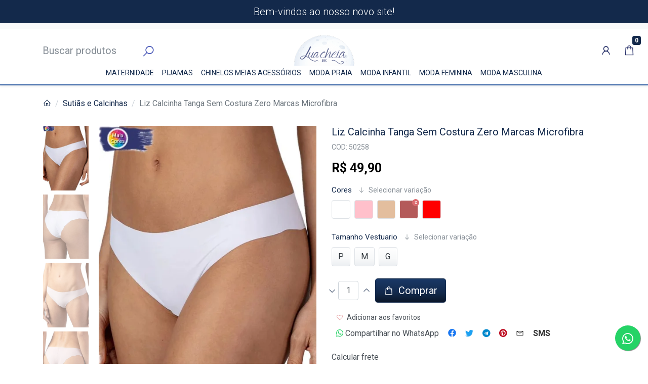

--- FILE ---
content_type: text/html; charset=UTF-8
request_url: https://pijamasluacheiasbc.com.br/liz-calcinha-tanga-sem-costura-zero-marcas-microfibra
body_size: 18926
content:
<!doctype html><html lang="pt-br" dir="ltr"><head><meta charset="utf-8"><meta name="viewport" content="width=device-width,initial-scale=1,shrink-to-fit=no,minimum-scale=1"><link rel="manifest" href="/manifest.json" crossorigin="use-credentials"><meta name="theme-color" content="#13294b"><link rel="icon" href="/img/uploads/faviconoriginal.png"><title>Liz Calcinha Tanga Sem Costura Zero Marcas Microfibra</title><meta name="description" content="Buscamos oferecer, o que há de mais confortável e bonito. Podendo assim receber visitas inesperadas com um look homewear ou dividir um café-da-manhã na viagem com os amigos e sem preocupação em trocar de roupa com o conforto de um loungewear. Queremos estar presente nos momentos mais especiais de sua vida seja de descanso ou de diversão!"><meta name="author" content="Lua Cheia SBC "><meta name="generator" content="E-Com Plus Storefront"><link rel="canonical" href="https://www.pijamasluacheiasbc.com.br/liz-calcinha-tanga-sem-costura-zero-marcas-microfibra"><link rel="preload" href="/storefront.2b6bffd6fc44f9df1196.css" as="style"><link rel="preload" href="/storefront.c06e11fc5c7d142f8bfd.js" as="script"><script>partytown = {
        resolveUrl: function (url, location) {
          switch (url.hostname) {
            case 'www.googletagmanager.com':
            case 'www.google-analytics.com':
            case 'analytics.google.com':
            case 'api.hubspot.com':
            case 'api.hubapi.com':
            case 'trc.taboola.com':
            case location.hostname:
              return url;
            default:
              const proxyUrl = new URL(`https://${location.hostname}/~reverse-proxy/`);
              proxyUrl.searchParams.append('url', url.href);
              return proxyUrl;
          };
        },
        forward: [],
      };</script><script>!function(f,b,e,v,n,t,s)
  {if(f.fbq)return;n=f.fbq=function(){n.callMethod?
  n.callMethod.apply(n,arguments):n.queue.push(arguments)};
  if(!f._fbq)f._fbq=n;n.push=n;n.loaded=!0;n.version='2.0';
  n.queue=[];t=b.createElement(e);t.async=!0;
  t.src=v;s=b.getElementsByTagName(e)[0];
  s.parentNode.insertBefore(t,s)}(window, document,'script',
  'https://connect.facebook.net/en_US/fbevents.js');
  fbq('init', '413854209888280');
  fbq('track', 'PageView');</script><link rel="preconnect" href="https://cdn.jsdelivr.net/" crossorigin><link rel="dns-prefetch" href="https://cdn.jsdelivr.net/"><link rel="preconnect" href="https://ioapi.ecvol.com/" crossorigin><link rel="dns-prefetch" href="https://ioapi.ecvol.com/"><link rel="preconnect" href="https://apx-search.e-com.plus/" crossorigin><link rel="dns-prefetch" href="https://apx-search.e-com.plus/"><link rel="apple-touch-icon" href="/img/uploads/minilogov2022.png"><meta name="apple-mobile-web-app-capable" content="yes"><meta name="apple-mobile-web-app-status-bar-style" content="default"><meta property="og:site_name" content="Lua Cheia SBC "><meta property="og:url" content="https://www.pijamasluacheiasbc.com.br/liz-calcinha-tanga-sem-costura-zero-marcas-microfibra"><meta property="og:title" content="Liz Calcinha Tanga Sem Costura Zero Marcas Microfibra"><meta property="og:description" content="Buscamos oferecer, o que há de mais confortável e bonito. Podendo assim receber visitas inesperadas com um look homewear ou dividir um café-da-manhã na viagem com os amigos e sem preocupação em trocar de roupa com o conforto de um loungewear. Queremos estar presente nos momentos mais especiais de sua vida seja de descanso ou de diversão!"><meta property="og:type" content="website"><meta property="og:locale" content="pt_BR"><meta property="og:image" content="https://ecoms1-nyc3.nyc3.cdn.digitaloceanspaces.com/51355/@v3/1744990577204-liz-calcinha-tanga-sem-costura-zero-marcas-microfibra_0.jpg"><meta name="twitter:card" content="summary"><meta name="ecom-store-id" content="51355"><meta name="views-v" content="1.3.0"><script>if ('serviceWorker' in navigator) {
    navigator.serviceWorker.register('/sw.js').then(registration => {
      console.log('SW registered: ', registration)
    }).catch(registrationError => {
      console.log('SW registration failed: ', registrationError)
    })
  }</script><link rel="stylesheet" type="text/css" href="/storefront.2b6bffd6fc44f9df1196.css"><style>/* RETIRAR CADASTRO DE PJ */
// esconder pessoa juridica
#account-form-type-j, #account-form-type-j + label {
display: none !important;
} 

/* MEGAMENU LARGURA DA TELA*/ 
.header__submenu {
  max-width: none; /* Remove o limite de largura, pode crescer indefinidamente */
  min-width: 100%; /* Garante que pelo menos ocupe 100% do elemento pai */
  left: 0%; /* Alinha à esquerda */
  gap: var(--spacer-1); /* Espaçamento entre colunas/linhas do grid */
  margin-top: var(--spacer-3); /* Espaço entre o submenu e o item principal */
  grid-template-columns: repeat(auto-fit, minmax(10%, 1fr)); /* Layout em grid responsivo */
}

/* COR DE FUNDO CABEÇALHO */
.header {
background: #FFFFFF;
}

/* COR DE FUNDO DO RODAPÉ */
.footer {
background: #FFFFFF;
}

/* COR DE FUNDO DO RODAPÉ */
.ecom-credits {
background: #FFFFFF;
}

/* COR DE FUNDO MENU */
.header__category:hover {
  background: #13294b !important;
  color: #FFFFFF !important;
}

/* COR DE FUNDO SUBCATEGORIAS */
.header__submenu {
  background: #FFFFFF !important;
}
.header__submenu * {
  color: #13294b !important;
}

/* ALTERAR CARRINHO POR SACOLA */
.minicart__empty .lead {
font-size: 0;
}
.minicart__empty .lead:after {
content: 'Sacola vazia';
display: block;
font-size: calc(1.25788rem + .0945vw);
margin-bottom: 16px;
}
.minicart__aside .card-header {
font-size: 0;
}
.minicart__aside .card-header:after {
content: "Minha sacola de compras";
font-size: 16px;
}
#spa .container h1 {
font-size: 0;
}
#spa .container h1::before {
display: block;
content: 'Minha sacola';
font-size: 2rem;
color: var(--secondary);
font-weight: 500;
}
.minicart__btn-cart {
font-size: 0;
}
.minicart__btn-cart::after {
content: 'Ver sacola';
font-size: 1rem;
}
.cart__empty .lead.text-muted {
 font-size: 0;
}
.cart__empty .lead.text-muted::after {
content: 'Sacola vazia';
font-size: 16px;
}
.checkout__back .btn.btn-sm.btn-light {
font-size: 0;
}
.checkout__back .btn.btn-sm.btn-light::after {
content: 'Voltar à sacola';
font-size: .875rem;
}
.product-card__buy.fade .btn.btn-primary.btn-block {
font-size: 0;
}
.product-card__buy.fade .btn.btn-primary.btn-block::after {
content: 'Adicionar à sacola';
font-size: 1rem;
}
  
/* BANNER GRID SCROLL HORIZONTAL MOBILE - até 578.59px */
@media (max-width: 578.59px) {
.banners-grid .row {
display: flex;
overflow-x: scroll; /* permite rolagem horizontal */
flex-wrap: nowrap; /* evita quebra de linha */
}

.banners-grid .col-12 {
flex: 0 0 40% !important;
max-width: 40% !important;
}
}

/* BANNER GRID SCROLL HORIZONTAL DESKTOP - acima de 578.59px */
@media (min-width: 578.6px) {
.banners-grid .row {
display: flex;
overflow-x: scroll; /* permite rolagem horizontal */
flex-wrap: nowrap; /* evita quebra de linha */
gap: 2.5px; /* espaço entre os banners */
scroll-snap-type: x mandatory; /* rolagem mais suave entre itens (opcional) */
}

.banners-grid .col-12 {
flex: 0 0 18%; /* tamanho desejado */
max-width: 18%;
scroll-snap-align: start; /* rolagem suave com alinhamento (opcional) */
}
}

/* CENTRALIZAR NOME DO PRODUTO E PREÇO */
.category-retail .product-card__name,
.category-retail .product-card__prices,
.collection-shelf .product-card__name,
.collection-shelf .product-card__prices,
.page–search .product-card__name,
.page–search .product-card__prices,
.page--brands .product-card__name,
.page--brands .product-card__prices{
  text-align: center;
}

/* FONTES e AJUSTES PAGINA INICIAL */
.shelfs-nav__title { /* reduz o titulo MultiEstante*/
  font-size: 22px;
}
.shelfs-nav__tab h4 { /* reduz a tab MultiEstante*/
  font-size: 18px !important;
}

/* FONTES DO PRODUTO */
.product__name {
  font-size: 20px !important;
  color: #13294b !important;
}
#product .prices__value {
 font-size: 25px !important;
 color: #000000 !important;
}
.variations__grid-title.h5 {
  font-size: 15px !important;
  color: #13294b !important;
}
#product-description {
  font-size: 15px;
  color: #000000 !important;
}
.product__discount {
  font-size: 15px;
  color: #ff0000 !important;
}
.product-card__offer-stamp {
  background-color: #ff0000 !important;
}

/* FONTES DO BOTAO DE FILTRO */
.btn-secondary {
  color: #ffffff;
}

/* FONTES DO CHECKOUT */
.discount-applier__coupon-btn {
  color: #ffffff !important;
}
.btn-success {
  background-image: linear-gradient(#13294b,#13294b 60%,#13294b)
}

/* ESCONDER ITEM NO FILTRO  DE BUSCA */
.search-engine__filter--Categories {
   display: none !important;
}
.search-engine__filter--price {
   display: none !important;
}

/* ESCONDER CATEGORIA DO MENU */
#c-684d95dd578b5f79543ef694 {
display: none;
}

/* REMOVER CAMPO APENAS X UNIDADES EM PRODUTO */
.product__short-stock {
display: none !important;
}

/* REMOVER CAMPO OPÇÃO DE PAGTO EM PRODUTO */
.product__payment.card.mb-3 {
   display: none
}

@media(max-width: 767px) {
.product__payment.card.mb-3 {
display: none
}
}</style><meta name="adopt-website-id" content="ce4f4a3d-0b3b-4589-ab5c-88806744dc21"><script src="//tag.goadopt.io/injector.js?website_code=ce4f4a3d-0b3b-4589-ab5c-88806744dc21" class="adopt-injector"></script><script>(function(w,d,s,l,i){w[l]=w[l]||[];w[l].push({'gtm.start':
new Date().getTime(),event:'gtm.js'});var f=d.getElementsByTagName(s)[0],
j=d.createElement(s),dl=l!='dataLayer'?'&l='+l:'';j.async=true;j.src=
'https://www.googletagmanager.com/gtm.js?id='+i+dl;f.parentNode.insertBefore(j,f);
})(window,document,'script','dataLayer','GTM-KV5JDLX');</script><meta name="google-site-verification" content="8z6xf313sHcQ0Ku8Fu1ubQ3k0JE_SY-gmCVLdgD0x3Q"><meta name="facebook-domain-verification" content="1pyqi8ce0ceuty9ov9gw4sd144l5sl"><script>!function(f,b,e,v,n,t,s)
{if(f.fbq)return;n=f.fbq=function(){n.callMethod?
n.callMethod.apply(n,arguments):n.queue.push(arguments)};
if(!f._fbq)f._fbq=n;n.push=n;n.loaded=!0;n.version='2.0';
n.queue=[];t=b.createElement(e);t.async=!0;
t.src=v;s=b.getElementsByTagName(e)[0];
s.parentNode.insertBefore(t,s)}(window,document,'script',
'https://connect.facebook.net/en_US/fbevents.js');
fbq('init', '413854209888280'); 
fbq('track', 'PageView');
fbq('track', 'AddPaymentInfo');
fbq('track', 'AddToCart');
fbq('track', 'AddToWishlist');
fbq('track', 'CompleteRegistration');
fbq('track', 'Contact');
fbq('track', 'CustomizeProduct');
fbq('track', 'FindLocation');
fbq('track', 'InitiateCheckout');
fbq('track', 'Lead');
fbq('track', 'Purchase', {value: 0.00, currency: 'BRL'});
fbq('track', 'Search');
fbq('track', 'ViewContent');
fbq('track', 'AddToCart', {
  content_ids: ['1234','1853','9386'],
  content_type: 'product'
});</script><noscript><img height="1" width="1" src="https://www.facebook.com/tr?id=413854209888280&ev=PageView
&noscript=1"></noscript><script async src="https://www.googletagmanager.com/gtag/js?id=UA-223376864-1"></script><script>window.dataLayer = window.dataLayer || [];
  function gtag(){dataLayer.push(arguments);}
  gtag('js', new Date());

  gtag('config', 'UA-223376864-1');</script></head><body id="page-products" class="__liz-calcinha-tanga-sem-costura-zero-marcas-microfibra" data-resource="products" data-resource-id="68027197ef51eb1c90d6253f"><aside id="menu" class="menu shadow"><nav class="accordion" id="accordion-menu"><button class="menu__btn menu__btn--close btn" type="button" onclick="toggleSidenav()" aria-label="Toggle Side Navigation"><i class="i-times"></i></button><div id="categories-nav" class="collapse show" aria-expanded="true" data-parent="#accordion-menu"><div class="menu__list"><a href="#a-maternidade_" data-toggle="collapse" role="button" aria-expanded="false" aria-controls="a-maternidade_" id="c-6801283aef51eb1c90d4b353" class="menu__item"><span>Maternidade </span></a><a href="#a-pijamas_" data-toggle="collapse" role="button" aria-expanded="false" aria-controls="a-pijamas_" id="c-6801281cef51eb1c90d4b2fa" class="menu__item"><span>Pijamas </span></a><a href="#a-chinelos-meias-acessorios_" data-toggle="collapse" role="button" aria-expanded="false" aria-controls="a-chinelos-meias-acessorios_" id="c-68012842ef51eb1c90d4b36d" class="menu__item"><span>Chinelos Meias Acessórios </span></a><a href="#a-moda-praia_" data-toggle="collapse" role="button" aria-expanded="false" aria-controls="a-moda-praia_" id="c-68012830ef51eb1c90d4b334" class="menu__item"><span>Moda Praia </span></a><a href="#a-moda-infantil_" data-toggle="collapse" role="button" aria-expanded="false" aria-controls="a-moda-infantil_" id="c-6801283def51eb1c90d4b35f" class="menu__item"><span>Moda Infantil </span></a><a href="#a-moda-feminina_" data-toggle="collapse" role="button" aria-expanded="false" aria-controls="a-moda-feminina_" id="c-6801282cef51eb1c90d4b328" class="menu__item"><span>Moda Feminina </span></a><a href="#a-moda-masculino_" data-toggle="collapse" role="button" aria-expanded="false" aria-controls="a-moda-masculino_" id="c-68012847ef51eb1c90d4b384" class="menu__item"><span>Moda Masculina </span></a><a href="/" id="c-680a82c5ef51eb1c90dc23df" class="menu__item"><span></span> </a><a href="/linha--termica" id="c-684d95dd578b5f79543ef694" class="menu__item"><span>Linha Termica</span></a></div></div><div id="a-chinelos-meias-acessorios_" class="collapse" aria-expanded="false" data-parent="#accordion-menu"><button class="menu__btn btn" type="button" data-toggle="collapse" aria-expanded="true" data-target="#categories-nav" aria-controls="categories-nav"><i class="i-arrow-left"></i></button><div class="menu__list"><a href="#a-acessorios_" data-toggle="collapse" role="button" aria-expanded="false" aria-controls="a-acessorios_" id="c-68012836ef51eb1c90d4b348" class="menu__item"><span>Acessórios </span></a><a href="/chinelofeminino/" id="c-68012843ef51eb1c90d4b370" class="menu__item"><span>Chinelo Feminino </span></a><a href="/chineloinfantil/" id="c-68012845ef51eb1c90d4b378" class="menu__item"><span>Chinelo Infantil </span></a><a href="/chinelomasculino/" id="c-68012844ef51eb1c90d4b375" class="menu__item"><span>Chinelo Masculino </span></a><a href="#a-meias-em-geral_" data-toggle="collapse" role="button" aria-expanded="false" aria-controls="a-meias-em-geral_" id="c-68012850ef51eb1c90d4b3a7" class="menu__item"><span>Meias</span></a></div><a href="/chinelos-meias-acessorios/" class="menu__link">Ver toda a categoria Chinelos Meias Acessórios</a></div><div id="a-acessorios_" class="collapse" aria-expanded="false" data-parent="#accordion-menu"><button class="menu__btn btn" type="button" data-toggle="collapse" aria-expanded="false" data-target="#a-chinelos-meias-acessorios_" aria-controls="a-chinelos-meias-acessorios_"><i class="i-arrow-left"></i></button><div class="menu__list"><a href="/bandana" id="c-68276a44578b5f79541a59c4" class="menu__item"><span>Bandana </span></a><a href="/fitness" id="c-68276b93578b5f79541a5b47" class="menu__item"><span>Fitness </span></a><a href="/mascara-de-dormir" id="c-682766ee578b5f79541a5516" class="menu__item"><span>Máscara de Dormir </span></a><a href="/necessaire" id="c-6827620e578b5f79541a4f3e" class="menu__item"><span>Necessaire </span></a><a href="/pelucia" id="c-68276889578b5f79541a57a9" class="menu__item"><span>Pelúcia</span></a></div><a href="/acessorios/" class="menu__link">Ver toda a categoria Acessórios</a></div><div id="a-moda-feminina_" class="collapse" aria-expanded="false" data-parent="#accordion-menu"><button class="menu__btn btn" type="button" data-toggle="collapse" aria-expanded="true" data-target="#categories-nav" aria-controls="categories-nav"><i class="i-arrow-left"></i></button><div class="menu__list"><a href="/blusas-regatas/" id="c-6801282def51eb1c90d4b32c" class="menu__item"><span>Blusas e Regatas </span></a><a href="/jaquetas-e-casacos/" id="c-68012838ef51eb1c90d4b34e" class="menu__item"><span>Jaquetas e Casacos </span></a><a href="/leggings-e-calcas/" id="c-6801282fef51eb1c90d4b332" class="menu__item"><span>Leggings e Calças </span></a><a href="/modeladores/" id="c-68012835ef51eb1c90d4b345" class="menu__item"><span>Modeladores e Bodies </span></a><a href="/shorts-bermudas-e-saias/" id="c-6801282eef51eb1c90d4b32f" class="menu__item"><span>Shorts, Bermudas e Saias </span></a><a href="/sutia-e-calcinha/" id="c-68012837ef51eb1c90d4b34a" class="menu__item"><span>Sutiãs e Calcinhas </span></a><a href="/tops/" id="c-68012848ef51eb1c90d4b388" class="menu__item"><span>Tops Fitness </span></a><a href="/vestidos/" id="c-6801284aef51eb1c90d4b38d" class="menu__item"><span>Vestidos e Macacão</span></a></div><a href="/moda-feminina/" class="menu__link">Ver toda a categoria Moda Feminina</a></div><div id="a-moda-masculino_" class="collapse" aria-expanded="false" data-parent="#accordion-menu"><button class="menu__btn btn" type="button" data-toggle="collapse" aria-expanded="true" data-target="#categories-nav" aria-controls="categories-nav"><i class="i-arrow-left"></i></button><div class="menu__list"><a href="/calcas/" id="c-68012823ef51eb1c90d4b30e" class="menu__item"><span>Calças </span></a><a href="/boxer/" id="c-6801283fef51eb1c90d4b364" class="menu__item"><span>Cuecas Boxer </span></a><a href="/slip/" id="c-6801283eef51eb1c90d4b361" class="menu__item"><span>Cuecas Slip (Cavada) </span></a><a href="/jaquetas-e-blusoes/" id="c-68012851ef51eb1c90d4b3ac" class="menu__item"><span>Jaquetas e Blusões </span></a><a href="/regatas-e-camisetas/" id="c-6801284def51eb1c90d4b39a" class="menu__item"><span>Regatas e Camisetas </span></a><a href="/samba-cancao/" id="c-6801284fef51eb1c90d4b3a0" class="menu__item"><span>Samba Canção </span></a><a href="/shorts-e-bermudas/" id="c-68012846ef51eb1c90d4b37d" class="menu__item"><span>Shorts e Bermudas</span></a></div><a href="/moda-masculino/" class="menu__link">Ver toda a categoria Moda Masculina</a></div><div id="a-para-meninas-pijamas_" class="collapse" aria-expanded="false" data-parent="#accordion-menu"><button class="menu__btn btn" type="button" data-toggle="collapse" aria-expanded="false" data-target="#a-pijamas_" aria-controls="a-pijamas_"><i class="i-arrow-left"></i></button><div class="menu__list"><a href="/camisolas-menina/" id="c-68012856ef51eb1c90d4b3b7" class="menu__item"><span>Camisola </span></a><a href="/infantil-menina-curto/" id="c-68012827ef51eb1c90d4b31b" class="menu__item"><span>Curto Menina </span></a><a href="/infantil-menina-longo/" id="c-68012828ef51eb1c90d4b31d" class="menu__item"><span>Longo Menina</span></a></div><a href="/para-meninas-pijamas/" class="menu__link">Ver toda a categoria Para Menina Pijama</a></div><div id="a-pijama-feminino_" class="collapse" aria-expanded="false" data-parent="#accordion-menu"><button class="menu__btn btn" type="button" data-toggle="collapse" aria-expanded="false" data-target="#a-pijamas_" aria-controls="a-pijamas_"><i class="i-arrow-left"></i></button><div class="menu__list"><a href="/camisola-robe/" id="c-6801281eef51eb1c90d4b2ff" class="menu__item"><span>Camisola e Robe </span></a><a href="/feminino-curto/" id="c-68012820ef51eb1c90d4b303" class="menu__item"><span>Curto Feminino </span></a><a href="/feminino-longo/" id="c-68012821ef51eb1c90d4b307" class="menu__item"><span>Longo Feminino</span></a></div><a href="/pijama-feminino/" class="menu__link">Ver toda a categoria Feminino</a></div><div id="a-pijama-masculino_" class="collapse" aria-expanded="false" data-parent="#accordion-menu"><button class="menu__btn btn" type="button" data-toggle="collapse" aria-expanded="false" data-target="#a-pijamas_" aria-controls="a-pijamas_"><i class="i-arrow-left"></i></button><div class="menu__list"><a href="/masculino-curto/" id="c-68012824ef51eb1c90d4b313" class="menu__item"><span>Curto Masculino </span></a><a href="/masculino-longo/" id="c-68012825ef51eb1c90d4b316" class="menu__item"><span>Longo Masculino</span></a></div><a href="/pijama-masculino/" class="menu__link">Ver toda a categoria Masculino</a></div><div id="a-para-meninos-pijamas_" class="collapse" aria-expanded="false" data-parent="#accordion-menu"><button class="menu__btn btn" type="button" data-toggle="collapse" aria-expanded="false" data-target="#a-pijamas_" aria-controls="a-pijamas_"><i class="i-arrow-left"></i></button><div class="menu__list"><a href="/infantil-menino-curto/" id="c-6801282aef51eb1c90d4b322" class="menu__item"><span>Curto Menino </span></a><a href="/infantil-menino-longo/" id="c-6801282bef51eb1c90d4b325" class="menu__item"><span>Longo Menino</span></a></div><a href="/para-meninos-pijamas/" class="menu__link">Ver toda a categoria Para Menino Pijama</a></div><div id="a-pijama-familia_" class="collapse" aria-expanded="false" data-parent="#accordion-menu"><button class="menu__btn btn" type="button" data-toggle="collapse" aria-expanded="false" data-target="#a-pijamas_" aria-controls="a-pijamas_"><i class="i-arrow-left"></i></button><div class="menu__list"><a href="/daniela-tombini-chess" id="c-68cd690a578b5f7954b2ea86" class="menu__item"><span>DT Chess </span></a><a href="/dt-summer/" id="c-6801286eef51eb1c90d4b404" class="menu__item"><span>DT Summer </span></a><a href="/dt-sunny/" id="c-68012866ef51eb1c90d4b3ef" class="menu__item"><span>DT Sunny </span></a><a href="/dt-surf/" id="c-6801286fef51eb1c90d4b409" class="menu__item"><span>DT Surf </span></a><a href="/ms-bem-estar/" id="c-6801286cef51eb1c90d4b3fd" class="menu__item"><span>MS Bem Estar </span></a><a href="/mensageiro-dos-sonhos-capivara/" id="c-68012864ef51eb1c90d4b3ea" class="menu__item"><span>MS Capivara </span></a><a href="/ms-caranguejos/" id="c-68012867ef51eb1c90d4b3f1" class="menu__item"><span>MS Caranguejos </span></a><a href="/ms-natal/" id="c-6801286def51eb1c90d4b402" class="menu__item"><span>MS Natal </span></a><a href="/ms-sempre-juntos" id="c-68e66862578b5f7954c79668" class="menu__item"><span>MS Sempre Juntos </span></a><a href="/recco-bichinhos" id="c-69247a9ac650040a8c44837f" class="menu__item"><span>Recco Bichinhos </span></a><a href="/recco-golden" id="c-68c1d07c578b5f7954a8b4e8" class="menu__item"><span>Recco Golden </span></a><a href="/recco-new-skin-carinho" id="c-68c83215578b5f7954ad4669" class="menu__item"><span>Recco New Skin Carinho </span></a><a href="/recco-rock-ursos/" id="c-6801285fef51eb1c90d4b3d8" class="menu__item"><span>Recco Rock Ursos </span></a><a href="/recco-ursos/" id="c-68012852ef51eb1c90d4b3ae" class="menu__item"><span>Recco Ursos </span></a><a href="/universo-toque-urso/" id="c-68012870ef51eb1c90d4b40d" class="menu__item"><span>Universo Toque Urso </span></a><a href="/veggi-hogwarts/" id="c-6801284cef51eb1c90d4b398" class="menu__item"><span>Veggi Hogwarts </span></a><a href="/veggi-looney-tunes/" id="c-68012872ef51eb1c90d4b413" class="menu__item"><span>Veggi Looney Tunes </span></a><a href="/veggi-superman" id="c-69012182578b5f7954de7434" class="menu__item"><span>Veggi Superman</span></a></div><a href="/pijama-familia/" class="menu__link">Ver toda a categoria Pijama Familia</a></div><div id="a-pijama-casal_" class="collapse" aria-expanded="false" data-parent="#accordion-menu"><button class="menu__btn btn" type="button" data-toggle="collapse" aria-expanded="false" data-target="#a-pijamas_" aria-controls="a-pijamas_"><i class="i-arrow-left"></i></button><div class="menu__list"><a href="/daniela-tombini/" id="c-6801284bef51eb1c90d4b393" class="menu__item"><span>Daniela Tombini </span></a><a href="/lua-cheia/" id="c-68012869ef51eb1c90d4b3f8" class="menu__item"><span>Lua Cheia </span></a><a href="/malwee/" id="c-68012863ef51eb1c90d4b3e6" class="menu__item"><span>Malwee </span></a><a href="/mensageiro-dos-sonhos/" id="c-68012861ef51eb1c90d4b3df" class="menu__item"><span>Mensageiro Dos Sonhos </span></a><a href="/recco/" id="c-68012862ef51eb1c90d4b3e2" class="menu__item"><span>Recco </span></a><a href="/universo-toque/" id="c-68012865ef51eb1c90d4b3ed" class="menu__item"><span>Universo Toque </span></a><a href="/veggi/" id="c-68012871ef51eb1c90d4b410" class="menu__item"><span>Veggi</span></a></div><a href="/pijama-casal/" class="menu__link">Ver toda a categoria Pijama Casal</a></div><div id="a-maternidade_" class="collapse" aria-expanded="false" data-parent="#accordion-menu"><button class="menu__btn btn" type="button" data-toggle="collapse" aria-expanded="true" data-target="#categories-nav" aria-controls="categories-nav"><i class="i-arrow-left"></i></button><div class="menu__list"><a href="/enxoval/" id="c-6801284eef51eb1c90d4b39d" class="menu__item"><span>Enxoval </span></a><a href="/lingeriesdematernidade/" id="c-6801283bef51eb1c90d4b355" class="menu__item"><span>Lingeries Gestante </span></a><a href="/moda-bebe/" id="c-68012849ef51eb1c90d4b38b" class="menu__item"><span>Moda Bebê </span></a><a href="/moda-casual-gestante/" id="c-68012855ef51eb1c90d4b3b4" class="menu__item"><span>Moda Casual Gestante </span></a><a href="/pijama-maternidade-gestante/" id="c-6801283cef51eb1c90d4b358" class="menu__item"><span>Pijamas Gestante</span></a></div><a href="/maternidade/" class="menu__link">Ver toda a categoria Maternidade</a></div><div id="a-pijamas_" class="collapse" aria-expanded="false" data-parent="#accordion-menu"><button class="menu__btn btn" type="button" data-toggle="collapse" aria-expanded="true" data-target="#categories-nav" aria-controls="categories-nav"><i class="i-arrow-left"></i></button><div class="menu__list"><a href="#a-pijama-feminino_" data-toggle="collapse" role="button" aria-expanded="false" aria-controls="a-pijama-feminino_" id="c-68012822ef51eb1c90d4b30b" class="menu__item"><span>Feminino </span></a><a href="#a-pijama-masculino_" data-toggle="collapse" role="button" aria-expanded="false" aria-controls="a-pijama-masculino_" id="c-6801281def51eb1c90d4b2fd" class="menu__item"><span>Masculino </span></a><a href="#a-para-meninas-pijamas_" data-toggle="collapse" role="button" aria-expanded="false" aria-controls="a-para-meninas-pijamas_" id="c-68012826ef51eb1c90d4b318" class="menu__item"><span>Para Menina Pijama </span></a><a href="#a-para-meninos-pijamas_" data-toggle="collapse" role="button" aria-expanded="false" aria-controls="a-para-meninos-pijamas_" id="c-68012829ef51eb1c90d4b31f" class="menu__item"><span>Para Menino Pijama </span></a><a href="#a-pijama-casal_" data-toggle="collapse" role="button" aria-expanded="false" aria-controls="a-pijama-casal_" id="c-68012860ef51eb1c90d4b3db" class="menu__item"><span>Pijama Casal </span></a><a href="#a-pijama-familia_" data-toggle="collapse" role="button" aria-expanded="false" aria-controls="a-pijama-familia_" id="c-6801285eef51eb1c90d4b3d4" class="menu__item"><span>Pijama Familia</span></a></div><a href="/pijamas/" class="menu__link">Ver toda a categoria Pijamas</a></div><div id="a-moda-praia_" class="collapse" aria-expanded="false" data-parent="#accordion-menu"><button class="menu__btn btn" type="button" data-toggle="collapse" aria-expanded="true" data-target="#categories-nav" aria-controls="categories-nav"><i class="i-arrow-left"></i></button><div class="menu__list"><a href="/maios-e-bodies/" id="c-68012833ef51eb1c90d4b33e" class="menu__item"><span>Maiôs </span></a><a href="/para-meninas-praia/" id="c-68012853ef51eb1c90d4b3b1" class="menu__item"><span>Para Menina Praia </span></a><a href="/para-meninos-praia/" id="c-6801285def51eb1c90d4b3d0" class="menu__item"><span>Para Menino Praia </span></a><a href="/saida-de-praia/" id="c-68012834ef51eb1c90d4b341" class="menu__item"><span>Saídas de Praia </span></a><a href="/sunga/" id="c-68012840ef51eb1c90d4b367" class="menu__item"><span>Sungas e Shorts </span></a><a href="/calcinhas-parte-de-baixo/" id="c-68012832ef51eb1c90d4b33a" class="menu__item"><span>Tangas (Parte de Baixo) </span></a><a href="/tops-parte-de-cima/" id="c-68012831ef51eb1c90d4b336" class="menu__item"><span>Tops (Parte de Cima)</span></a></div><a href="/moda-praia/" class="menu__link">Ver toda a categoria Moda Praia</a></div><div id="a-meias-em-geral_" class="collapse" aria-expanded="false" data-parent="#accordion-menu"><button class="menu__btn btn" type="button" data-toggle="collapse" aria-expanded="false" data-target="#a-chinelos-meias-acessorios_" aria-controls="a-chinelos-meias-acessorios_"><i class="i-arrow-left"></i></button><div class="menu__list"><a href="/meia-infantil" id="c-68471644578b5f795437e1a6" class="menu__item"><span>Meia Adulto </span></a><a href="/meia-calca" id="c-68276f7b578b5f79541a61d9" class="menu__item"><span>Meia Calça Adulto </span></a><a href="/meia-calca-infantil" id="c-68276fd3578b5f79541a62a7" class="menu__item"><span>Meia Calça Infantil </span></a><a href="/meia-infantil" id="c-6847175d578b5f795437e4ea" class="menu__item"><span>Meia Infantil</span></a></div><a href="/meias-em-geral/" class="menu__link">Ver toda a categoria Meias</a></div><div id="a-moda-infantil_" class="collapse" aria-expanded="false" data-parent="#accordion-menu"><button class="menu__btn btn" type="button" data-toggle="collapse" aria-expanded="true" data-target="#categories-nav" aria-controls="categories-nav"><i class="i-arrow-left"></i></button><div class="menu__list"><a href="/menina-sutia-e-calcinha/" id="c-68012859ef51eb1c90d4b3c0" class="menu__item"><span>Para Menina Sutiãs e Calcinhas </span></a><a href="/menina-inverno/" id="c-68012858ef51eb1c90d4b3be" class="menu__item"><span>Para Menina Inverno </span></a><a href="/menina-verao/" id="c-68012857ef51eb1c90d4b3b9" class="menu__item"><span>Para Menina Verão </span></a><a href="/menino-inverno/" id="c-6801285bef51eb1c90d4b3c8" class="menu__item"><span>Para Menino Inverno </span></a><a href="/menino-verao/" id="c-6801285aef51eb1c90d4b3c5" class="menu__item"><span>Para Menino Verão </span></a><a href="/menino-cuecas/" id="c-6801285cef51eb1c90d4b3cd" class="menu__item"><span>Para Meninos Cuecas</span></a></div><a href="/moda-infantil/" class="menu__link">Ver toda a categoria Moda Infantil</a></div></nav><footer class="menu__footer"></footer></aside><main role="main" id="main"><div id="overlay" class="fade"></div><div class="top-bar"><div class="top-bar__countdown" style="background:#13294b;color:#ffffff;">Bem-vindos ao nosso novo site!</div><div class="top-bar__nav d-none d-md-block"><div class="container-fluid"><div class="row"><div class="col d-flex"><nav class="top-bar__page-links"><div class=""></div></nav></div></div></div></div></div><header class="header" id="header"><div class="header__container container-fluid"><div class="header__row row header__row--centralized-logo header__row--full-width"><div class="col-auto p-0 header__toggler-block"><button class="btn header__toggler d-lg-none" type="button" onclick="toggleSidenav()" aria-label="Toggle side navigation"><i class="header__toggler-icon i-bars"></i></button></div><div class="col col-lg-auto pl-1 pl-md-2 pl-lg-3 header__logo-block"><a href="/"><img id="logo" class="header__logo" src="/img/uploads/minilogov2022.png" alt="Lua Cheia SBC " width="200" height="101"></a></div><div class="order-lg-last col-auto p-0 header__buttons-block"><div class="header__buttons" role="group" aria-label="Minha conta"><button class="d-lg-none btn btn-lg" id="mobile-search-btn" type="button" data-toggle="collapse" data-target="#search-bar" aria-expanded="true" aria-controls="search-bar" aria-controls="search-bar" title="Buscar produtos"><i class="i-search"></i></button> <a id="user-button" class="btn btn-lg" role="button" href="/app/#/account/" title="Minha conta"><i class="i-user"></i> </a><a id="cart-button" class="btn btn-lg" role="button" href="/app/#/cart" title="Abrir carrinho"><i class="i-shopping-bag"></i> <span id="cart-count" class="badge badge-primary"></span></a></div><div id="login-modal"></div><div id="cart-quickview"></div></div><div class="d-none d-lg-block col-12 col-lg collapse show" id="search-bar"><form class="header__search mt-2 mt-md-3 mt-lg-0" id="search-form" action="/search" method="get"><input type="search" name="term" placeholder="Buscar produtos" aria-label="Buscar produtos" class="header__search-input form-control" id="search-input"> <button type="submit" class="header__search-btn" aria-label="Buscar produtos"><i class="i-search"></i></button><div id="instant-search"></div></form><script type="application/ld+json">{"@context":"http://schema.org","@type":"WebSite","url":"https://www.pijamasluacheiasbc.com.br/","potentialAction":{"@type":"SearchAction","target":"https://www.pijamasluacheiasbc.com.br/search?term={search_term_string}","query-input":"required name=search_term_string"}}</script></div><div class="d-none d-lg-block col-12 order-lg-last header__nav-block"><nav class="header__nav header__nav--full"><div class="d-inline-block"><a href="javascript:;" class="header__category" id="cd-" onmouseover="toggleSubmenu('maternidade/', this)" onclick="toggleSubmenu('maternidade/', this, true)">Maternidade</a><nav class="header__submenu" id="s-maternidade_"><div><a id="sd-6801284eef51eb1c90d4b39d" href="/enxoval/">Enxoval</a></div><div><a id="sd-6801283bef51eb1c90d4b355" href="/lingeriesdematernidade/">Lingeries Gestante</a></div><div><a id="sd-68012849ef51eb1c90d4b38b" href="/moda-bebe/">Moda Bebê</a></div><div><a id="sd-68012855ef51eb1c90d4b3b4" href="/moda-casual-gestante/">Moda Casual Gestante</a></div><div><a id="sd-6801283cef51eb1c90d4b358" href="/pijama-maternidade-gestante/">Pijamas Gestante</a></div></nav></div><div class="d-inline-block"><a href="javascript:;" class="header__category" id="cd-" onmouseover="toggleSubmenu('pijamas/', this)" onclick="toggleSubmenu('pijamas/', this, true)">Pijamas</a><nav class="header__submenu" id="s-pijamas_"><div><a id="sd-68012822ef51eb1c90d4b30b" href="/pijama-feminino/">Feminino</a> <a id="td-6801281eef51eb1c90d4b2ff" class="header__submenu-subcategory" href="/camisola-robe/">Camisola e Robe </a><a id="td-68012820ef51eb1c90d4b303" class="header__submenu-subcategory" href="/feminino-curto/">Curto Feminino </a><a id="td-68012821ef51eb1c90d4b307" class="header__submenu-subcategory" href="/feminino-longo/">Longo Feminino</a></div><div><a id="sd-6801281def51eb1c90d4b2fd" href="/pijama-masculino/">Masculino</a> <a id="td-68012824ef51eb1c90d4b313" class="header__submenu-subcategory" href="/masculino-curto/">Curto Masculino </a><a id="td-68012825ef51eb1c90d4b316" class="header__submenu-subcategory" href="/masculino-longo/">Longo Masculino</a></div><div><a id="sd-68012826ef51eb1c90d4b318" href="/para-meninas-pijamas/">Para Menina Pijama</a> <a id="td-68012856ef51eb1c90d4b3b7" class="header__submenu-subcategory" href="/camisolas-menina/">Camisola </a><a id="td-68012827ef51eb1c90d4b31b" class="header__submenu-subcategory" href="/infantil-menina-curto/">Curto Menina </a><a id="td-68012828ef51eb1c90d4b31d" class="header__submenu-subcategory" href="/infantil-menina-longo/">Longo Menina</a></div><div><a id="sd-68012829ef51eb1c90d4b31f" href="/para-meninos-pijamas/">Para Menino Pijama</a> <a id="td-6801282aef51eb1c90d4b322" class="header__submenu-subcategory" href="/infantil-menino-curto/">Curto Menino </a><a id="td-6801282bef51eb1c90d4b325" class="header__submenu-subcategory" href="/infantil-menino-longo/">Longo Menino</a></div><div><a id="sd-68012860ef51eb1c90d4b3db" href="/pijama-casal/">Pijama Casal</a> <a id="td-6801284bef51eb1c90d4b393" class="header__submenu-subcategory" href="/daniela-tombini/">Daniela Tombini </a><a id="td-68012869ef51eb1c90d4b3f8" class="header__submenu-subcategory" href="/lua-cheia/">Lua Cheia </a><a id="td-68012863ef51eb1c90d4b3e6" class="header__submenu-subcategory" href="/malwee/">Malwee </a><a id="td-68012861ef51eb1c90d4b3df" class="header__submenu-subcategory" href="/mensageiro-dos-sonhos/">Mensageiro Dos Sonhos </a><a id="td-68012862ef51eb1c90d4b3e2" class="header__submenu-subcategory" href="/recco/">Recco </a><a id="td-68012865ef51eb1c90d4b3ed" class="header__submenu-subcategory" href="/universo-toque/">Universo Toque </a><a id="td-68012871ef51eb1c90d4b410" class="header__submenu-subcategory" href="/veggi/">Veggi</a></div><div><a id="sd-6801285eef51eb1c90d4b3d4" href="/pijama-familia/">Pijama Familia</a> <a id="td-68cd690a578b5f7954b2ea86" class="header__submenu-subcategory" href="/daniela-tombini-chess">DT Chess </a><a id="td-6801286eef51eb1c90d4b404" class="header__submenu-subcategory" href="/dt-summer/">DT Summer </a><a id="td-68012866ef51eb1c90d4b3ef" class="header__submenu-subcategory" href="/dt-sunny/">DT Sunny </a><a id="td-6801286fef51eb1c90d4b409" class="header__submenu-subcategory" href="/dt-surf/">DT Surf </a><a id="td-6801286cef51eb1c90d4b3fd" class="header__submenu-subcategory" href="/ms-bem-estar/">MS Bem Estar </a><a id="td-68012864ef51eb1c90d4b3ea" class="header__submenu-subcategory" href="/mensageiro-dos-sonhos-capivara/">MS Capivara </a><a id="td-68012867ef51eb1c90d4b3f1" class="header__submenu-subcategory" href="/ms-caranguejos/">MS Caranguejos </a><a id="td-6801286def51eb1c90d4b402" class="header__submenu-subcategory" href="/ms-natal/">MS Natal </a><a id="td-68e66862578b5f7954c79668" class="header__submenu-subcategory" href="/ms-sempre-juntos">MS Sempre Juntos </a><a id="td-69247a9ac650040a8c44837f" class="header__submenu-subcategory" href="/recco-bichinhos">Recco Bichinhos </a><a id="td-68c1d07c578b5f7954a8b4e8" class="header__submenu-subcategory" href="/recco-golden">Recco Golden </a><a id="td-68c83215578b5f7954ad4669" class="header__submenu-subcategory" href="/recco-new-skin-carinho">Recco New Skin Carinho </a><a id="td-6801285fef51eb1c90d4b3d8" class="header__submenu-subcategory" href="/recco-rock-ursos/">Recco Rock Ursos </a><a id="td-68012852ef51eb1c90d4b3ae" class="header__submenu-subcategory" href="/recco-ursos/">Recco Ursos </a><a id="td-68012870ef51eb1c90d4b40d" class="header__submenu-subcategory" href="/universo-toque-urso/">Universo Toque Urso </a><a id="td-6801284cef51eb1c90d4b398" class="header__submenu-subcategory" href="/veggi-hogwarts/">Veggi Hogwarts </a><a id="td-68012872ef51eb1c90d4b413" class="header__submenu-subcategory" href="/veggi-looney-tunes/">Veggi Looney Tunes </a><a id="td-69012182578b5f7954de7434" class="header__submenu-subcategory" href="/veggi-superman">Veggi Superman</a></div></nav></div><div class="d-inline-block"><a href="javascript:;" class="header__category" id="cd-" onmouseover="toggleSubmenu('chinelos-meias-acessorios/', this)" onclick="toggleSubmenu('chinelos-meias-acessorios/', this, true)">Chinelos Meias Acessórios</a><nav class="header__submenu" id="s-chinelos-meias-acessorios_"><div><a id="sd-68012836ef51eb1c90d4b348" href="/acessorios/">Acessórios</a> <a id="td-68276a44578b5f79541a59c4" class="header__submenu-subcategory" href="/bandana">Bandana </a><a id="td-68276b93578b5f79541a5b47" class="header__submenu-subcategory" href="/fitness">Fitness </a><a id="td-682766ee578b5f79541a5516" class="header__submenu-subcategory" href="/mascara-de-dormir">Máscara de Dormir </a><a id="td-6827620e578b5f79541a4f3e" class="header__submenu-subcategory" href="/necessaire">Necessaire </a><a id="td-68276889578b5f79541a57a9" class="header__submenu-subcategory" href="/pelucia">Pelúcia</a></div><div><a id="sd-68012843ef51eb1c90d4b370" href="/chinelofeminino/">Chinelo Feminino</a></div><div><a id="sd-68012845ef51eb1c90d4b378" href="/chineloinfantil/">Chinelo Infantil</a></div><div><a id="sd-68012844ef51eb1c90d4b375" href="/chinelomasculino/">Chinelo Masculino</a></div><div><a id="sd-68012850ef51eb1c90d4b3a7" href="/meias-em-geral/">Meias</a> <a id="td-68471644578b5f795437e1a6" class="header__submenu-subcategory" href="/meia-infantil">Meia Adulto </a><a id="td-68276f7b578b5f79541a61d9" class="header__submenu-subcategory" href="/meia-calca">Meia Calça Adulto </a><a id="td-68276fd3578b5f79541a62a7" class="header__submenu-subcategory" href="/meia-calca-infantil">Meia Calça Infantil </a><a id="td-6847175d578b5f795437e4ea" class="header__submenu-subcategory" href="/meia-infantil">Meia Infantil</a></div></nav></div><div class="d-inline-block"><a href="javascript:;" class="header__category" id="cd-" onmouseover="toggleSubmenu('moda-praia/', this)" onclick="toggleSubmenu('moda-praia/', this, true)">Moda Praia</a><nav class="header__submenu" id="s-moda-praia_"><div><a id="sd-68012833ef51eb1c90d4b33e" href="/maios-e-bodies/">Maiôs</a></div><div><a id="sd-68012853ef51eb1c90d4b3b1" href="/para-meninas-praia/">Para Menina Praia</a></div><div><a id="sd-6801285def51eb1c90d4b3d0" href="/para-meninos-praia/">Para Menino Praia</a></div><div><a id="sd-68012834ef51eb1c90d4b341" href="/saida-de-praia/">Saídas de Praia</a></div><div><a id="sd-68012840ef51eb1c90d4b367" href="/sunga/">Sungas e Shorts</a></div><div><a id="sd-68012832ef51eb1c90d4b33a" href="/calcinhas-parte-de-baixo/">Tangas (Parte de Baixo)</a></div><div><a id="sd-68012831ef51eb1c90d4b336" href="/tops-parte-de-cima/">Tops (Parte de Cima)</a></div></nav></div><div class="d-inline-block"><a href="javascript:;" class="header__category" id="cd-" onmouseover="toggleSubmenu('moda-infantil/', this)" onclick="toggleSubmenu('moda-infantil/', this, true)">Moda Infantil</a><nav class="header__submenu" id="s-moda-infantil_"><div><a id="sd-68012859ef51eb1c90d4b3c0" href="/menina-sutia-e-calcinha/">Para Menina Sutiãs e Calcinhas</a></div><div><a id="sd-68012858ef51eb1c90d4b3be" href="/menina-inverno/">Para Menina Inverno</a></div><div><a id="sd-68012857ef51eb1c90d4b3b9" href="/menina-verao/">Para Menina Verão</a></div><div><a id="sd-6801285bef51eb1c90d4b3c8" href="/menino-inverno/">Para Menino Inverno</a></div><div><a id="sd-6801285aef51eb1c90d4b3c5" href="/menino-verao/">Para Menino Verão</a></div><div><a id="sd-6801285cef51eb1c90d4b3cd" href="/menino-cuecas/">Para Meninos Cuecas</a></div></nav></div><div class="d-inline-block"><a href="javascript:;" class="header__category" id="cd-" onmouseover="toggleSubmenu('moda-feminina/', this)" onclick="toggleSubmenu('moda-feminina/', this, true)">Moda Feminina</a><nav class="header__submenu" id="s-moda-feminina_"><div><a id="sd-6801282def51eb1c90d4b32c" href="/blusas-regatas/">Blusas e Regatas</a></div><div><a id="sd-68012838ef51eb1c90d4b34e" href="/jaquetas-e-casacos/">Jaquetas e Casacos</a></div><div><a id="sd-6801282fef51eb1c90d4b332" href="/leggings-e-calcas/">Leggings e Calças</a></div><div><a id="sd-68012835ef51eb1c90d4b345" href="/modeladores/">Modeladores e Bodies</a></div><div><a id="sd-6801282eef51eb1c90d4b32f" href="/shorts-bermudas-e-saias/">Shorts, Bermudas e Saias</a></div><div><a id="sd-68012837ef51eb1c90d4b34a" href="/sutia-e-calcinha/">Sutiãs e Calcinhas</a></div><div><a id="sd-68012848ef51eb1c90d4b388" href="/tops/">Tops Fitness</a></div><div><a id="sd-6801284aef51eb1c90d4b38d" href="/vestidos/">Vestidos e Macacão</a></div></nav></div><div class="d-inline-block"><a href="javascript:;" class="header__category" id="cd-" onmouseover="toggleSubmenu('moda-masculino/', this)" onclick="toggleSubmenu('moda-masculino/', this, true)">Moda Masculina</a><nav class="header__submenu" id="s-moda-masculino_"><div><a id="sd-68012823ef51eb1c90d4b30e" href="/calcas/">Calças</a></div><div><a id="sd-6801283fef51eb1c90d4b364" href="/boxer/">Cuecas Boxer</a></div><div><a id="sd-6801283eef51eb1c90d4b361" href="/slip/">Cuecas Slip (Cavada)</a></div><div><a id="sd-68012851ef51eb1c90d4b3ac" href="/jaquetas-e-blusoes/">Jaquetas e Blusões</a></div><div><a id="sd-6801284def51eb1c90d4b39a" href="/regatas-e-camisetas/">Regatas e Camisetas</a></div><div><a id="sd-6801284fef51eb1c90d4b3a0" href="/samba-cancao/">Samba Canção</a></div><div><a id="sd-68012846ef51eb1c90d4b37d" href="/shorts-e-bermudas/">Shorts e Bermudas</a></div></nav></div></nav></div></div></div></header><article id="content" class="page page--products"><div class="sections pb-1 pb-sm-2 pb-lg-4"><div class="container"><nav aria-label="breadcrumb"><ol class="breadcrumb my-2 my-sm-3"><li class="breadcrumb-item d-none d-md-block"><a href="/"><i class="i-home"></i></a></li><li class="breadcrumb-item"><a href="/sutia-e-calcinha/">Sutiãs e Calcinhas</a></li><li class="breadcrumb-item d-none d-md-block active" aria-current="page">Liz Calcinha Tanga Sem Costura Zero Marcas Microfibra</li></ol></nav></div><script type="application/ld+json">{"@context":"https://schema.org","@type":"BreadcrumbList","itemListElement":[{"@type":"ListItem","position":1,"item":{"@id":"https://www.pijamasluacheiasbc.com.br/","name":"Homepage"}},{"@type":"ListItem","position":2,"item":{"@id":"https://www.pijamasluacheiasbc.com.br/sutia-e-calcinha/","name":"Sutiãs e Calcinhas"}},{"@type":"ListItem","position":3,"item":{"@id":"https://www.pijamasluacheiasbc.com.br/liz-calcinha-tanga-sem-costura-zero-marcas-microfibra","name":"Liz Calcinha Tanga Sem Costura Zero Marcas Microfibra"}}]}</script><div id="product-block" class="product-block my-4 mb-lg-5"><div class="container"><section id="product" class="product" data-to-render="true" data-product-id="68027197ef51eb1c90d6253f" data-sku="50258"><div id="product-dock"></div><div class="row"><div class="col-12 col-md-6 mb-4"><div id="product-gallery"><div data-slot="stamps"></div><div class="product__picture"><picture><source srcset="https://ecoms1.com/51355/imgs/normal/@v3/1744990577204-liz-calcinha-tanga-sem-costura-zero-marcas-microfibra_0.jpg.avif" type="image/webp" media="(max-width: 399.98px)"><source srcset="https://ecoms1.com/51355/imgs/big/@v3/1744990577204-liz-calcinha-tanga-sem-costura-zero-marcas-microfibra_0.jpg.avif" type="image/webp" media="(min-width: 400px)"><img src="https://ecoms1.com/51355/imgs/big/@v3/1744990577204-liz-calcinha-tanga-sem-costura-zero-marcas-microfibra_0.jpg.avif" alt="Liz Calcinha Tanga Sem Costura Zero Marcas Microfibra (0)" crossorigin="anonymous"></picture></div></div></div><div class="col"><h1 class="product__name">Liz Calcinha Tanga Sem Costura Zero Marcas Microfibra</h1><p class="product__sku">COD: 50258</p><div id="product-actions"><div id="product-loading"><div class="product__price prices prices--big"><strong class="prices__value">R$ 49,90</strong></div><div data-slot="variations-info"></div><div class="spinner-border m-4" role="status"><span class="sr-only">Loading...</span></div><div class="product__buy"><button type="button" class="btn btn-lg btn-primary" onclick="ecomCart.addProduct(storefront.context.body)" disabled="disabled"><div data-slot="buy-button-content"><i class="i-shopping-bag mr-1"></i> Comprar</div></button></div></div></div></div></div><script>window._offersNtShow = function (type) {
    var $iframe = document.getElementById('_offers-nt__iframe-' + type);
    var $product = $iframe.closest(".product");
    var variationId = ($product.querySelector('.product') || $product).dataset.selectedVariation || '';
    if (!$iframe.hasAttribute('src')) {
      $iframe.setAttribute('src', $iframe.dataset.src + '&variationId=' + variationId);
      $iframe.onload = setTimeout(function () {
        document.getElementById('_offers-nt__spinner-' + type).style.display = 'none';
      }, 500);
    }
  };</script><div class="d-none"><div data-slot="out-of-stock"><button type="button" class="btn btn-lg btn-primary offers-notification" data-toggle="collapse" href="#_offers-nt__collapse-stock" onclick="_offersNtShow('stock')"><i class="i-bell mr-1"></i> Avise-me quando chegar</button><div class="collapse mt-4" id="_offers-nt__collapse-stock"><div class="card card-body"><div class="spinner-border position-absolute" role="status" id="_offers-nt__spinner-stock"><span class="sr-only">Loading...</span></div><iframe style="min-height: 165px; border:none; width: 100%;" id="_offers-nt__iframe-stock" name="_offers-nt__iframe" data-src="https://us-central1-ecom-offers-notification.cloudfunctions.net/app/offers/notification?storeId=51355&productId=68027197ef51eb1c90d6253f&stylesheet=https%3A%2F%2Fwww.pijamasluacheiasbc.com.br%2Fstorefront.2b6bffd6fc44f9df1196.css&criterias=out_of_stock"></iframe></div></div></div></div><div class="d-none"><div data-slot="track-price"></div></div></section></div></div><script id="product-block-jsonld" type="application/ld+json">{"@context":"http://schema.org","@type":"Product","sku":"50258","description":"Liz Calcinha Tanga Sem Costura Zero Marcas Microfibra","name":"Liz Calcinha Tanga Sem Costura Zero Marcas Microfibra","offers":{"@type":"Offer","url":"https://www.pijamasluacheiasbc.com.br/liz-calcinha-tanga-sem-costura-zero-marcas-microfibra","availability":"InStock","priceCurrency":"BRL","price":49.9,"itemCondition":"http://schema.org/NewCondition","seller":{"@type":"Organization","name":"Lua Cheia SBC "}},"brand":{"@type":"Brand","name":"Liz Lingerie"},"image":"https://ecoms1-nyc3.nyc3.cdn.digitaloceanspaces.com/51355/@v3/1744990577204-liz-calcinha-tanga-sem-costura-zero-marcas-microfibra_0.jpg"}</script><script type="text/javascript">setTimeout(() => {
    const urlParams = new URLSearchParams(window.location.search);
    const variationId = urlParams.get('variation_id');
    const variations = window._context.body && window._context.body.variations;
    if (Array.isArray(variations) && variationId) {
      const selectedVariation = variations.find(variation => variation._id === variationId);
      if (selectedVariation) {
        const $jsonLd = document.querySelector('#product-block-jsonld');
        const jsonLd = JSON.parse($jsonLd.innerText);
        jsonLd.sku = selectedVariation.sku;
        jsonLd.offers.price = selectedVariation.price;
        jsonLd.name = (selectedVariation.name && selectedVariation.name.replace('"', '')) || jsonLd.name;
        jsonLd.offers.url = `${jsonLd.offers.url}?variation_id=${variationId}`;
        document.querySelector('#product-block-jsonld').innerText = JSON.stringify(jsonLd);
      }
    }
  }, 50);</script><section id="product-description" class="product-description my-4 my-lg-5"><div class="container"><p class="lead"><a href="#description" name="description">#</a> Descrição do produto</p><div class="html-clearfix"><p><span style="color: rgb(0, 0, 0);">• Modelagem mais estreita nas laterais e decotada no bumbum com costura anatômica para não achatar<br></span><span style="color: rgb(0, 0, 0);">• Tecido Zero Marcas, em microfibra indesmalhável, fresco e respirável<br></span><span style="color: rgb(0, 0, 0);">• Acabamento hidrófilo que potencializa a absorção e secagem rápida<br></span><span style="color: rgb(0, 0, 0);">• Adere perfeitamente ao corpo sem enrolar<br></span><span style="color: rgb(0, 0, 0);">• Desaparece totalmente sob a roupa</span></p><p><span style="color: rgb(0, 0, 0);"></span></p><p><span style="color: rgb(57, 132, 198);">Composição:</span><span style="color: rgb(0, 0, 0);"> 76% Poliamida 24% Elastano&nbsp;</span><span style="color: rgb(0, 0, 0);">Forro: 100% Algodão</span></p></div></div></section><div class="recommended-products"><section class="products-carousel" data-size="12" data-title="Produtos relacionados"><h4 class="products-carousel__title"><span>Produtos relacionados</span></h4><div class="glide" data-wait-mutation="true" data-autoplay="" data-per-view="4" data-per-view-md="3" data-per-view-sm="2"><div class="glide__track" data-glide-el="track"><ul class="glide__slides products-carousel__list"><li class="glide__slide products-carousel__item"><article class="product-item" data-product="{&#34;_id&#34;:&#34;680134d0ef51eb1c90d4cf9b&#34;,&#34;sku&#34;:&#34;P1175Trip&#34;,&#34;slug&#34;:&#34;live-camiseta-ml-pro-trip&#34;,&#34;quantity&#34;:3,&#34;name&#34;:&#34;LIVE! Camiseta ML Pro Trip&#34;,&#34;price&#34;:179.9,&#34;pictures&#34;:[{&#34;_id&#34;:&#34;332765176822302404100000&#34;,&#34;normal&#34;:{&#34;url&#34;:&#34;https://ecoms1.com/51355/imgs/normal/@v3/1744909499153-live-camiseta-ml-pro-trip_0.jpg.avif&#34;,&#34;alt&#34;:&#34;LIVE! Camiseta ML Pro Trip (0)&#34;}}]}"><div class="product-card" data-product-id="680134d0ef51eb1c90d4cf9b" data-sku="P1175Trip" data-to-render="true"><div data-slot="stamps"></div><a href="/live-camiseta-ml-pro-trip" class="product-card__link" title="LIVE! Camiseta ML Pro Trip"><div class="product-card__pictures"><picture class="product-card__picture"><img data-src="https://ecoms1.com/51355/imgs/normal/@v3/1744909499153-live-camiseta-ml-pro-trip_0.jpg.avif" alt="LIVE! Camiseta ML Pro Trip (0)" class="lozad-delay fade" crossorigin="anonymous"></picture></div><div data-slot="title"><h3 class="product-card__name">LIVE! Camiseta ML Pro Trip</h3></div></a><div class="product-card__prices prices"><strong class="prices__value">R$ 179,90</strong></div><div class="spinner-border spinner-border-sm fade" role="status"><span class="sr-only">Loading...</span></div></div></article></li><li class="glide__slide products-carousel__item"><article class="product-item" data-product="{&#34;_id&#34;:&#34;68014be1ef51eb1c90d4fe4c&#34;,&#34;sku&#34;:&#34;1000104059color&#34;,&#34;slug&#34;:&#34;malwee-regata-feminina-detalhe-renda-ribana-ii&#34;,&#34;quantity&#34;:4,&#34;name&#34;:&#34;Malwee Regata Feminina Detalhe Renda Ribana&#34;,&#34;price&#34;:69.9,&#34;pictures&#34;:[{&#34;_id&#34;:&#34;372329176822302404100000&#34;,&#34;normal&#34;:{&#34;url&#34;:&#34;https://ecoms1.com/51355/imgs/normal/@v3/1744915409232-malwee-regata-feminina-detalhe-renda-ribana-ii_0.jpg.avif&#34;,&#34;alt&#34;:&#34;Malwee Regata Feminina Detalhe Renda Ribana (0)&#34;}}]}"><div class="product-card" data-product-id="68014be1ef51eb1c90d4fe4c" data-sku="1000104059color" data-to-render="true"><div data-slot="stamps"></div><a href="/malwee-regata-feminina-detalhe-renda-ribana-ii" class="product-card__link" title="Malwee Regata Feminina Detalhe Renda Ribana"><div class="product-card__pictures"><picture class="product-card__picture"><img data-src="https://ecoms1.com/51355/imgs/normal/@v3/1744915409232-malwee-regata-feminina-detalhe-renda-ribana-ii_0.jpg.avif" alt="Malwee Regata Feminina Detalhe Renda Ribana (0)" class="lozad-delay fade" crossorigin="anonymous"></picture></div><div data-slot="title"><h3 class="product-card__name">Malwee Regata Feminina Detalhe Renda Ribana</h3></div></a><div class="product-card__prices prices"><strong class="prices__value">R$ 69,90</strong></div><div class="spinner-border spinner-border-sm fade" role="status"><span class="sr-only">Loading...</span></div></div></article></li><li class="glide__slide products-carousel__item"><article class="product-item" data-product="{&#34;_id&#34;:&#34;68015ca2ef51eb1c90d51a2e&#34;,&#34;sku&#34;:&#34;80006&#34;,&#34;slug&#34;:&#34;plie-self-calcinha-high-waist&#34;,&#34;quantity&#34;:10,&#34;name&#34;:&#34;Plié SELF Calcinha High Waist&#34;,&#34;price&#34;:89.9,&#34;pictures&#34;:[{&#34;_id&#34;:&#34;317004176822302404200000&#34;,&#34;normal&#34;:{&#34;url&#34;:&#34;https://ecoms1.com/51355/imgs/normal/@v3/1744919691783-plie-self-calcinha-high-waist_0.jpg.avif&#34;,&#34;alt&#34;:&#34;Plié SELF Calcinha High Waist (0)&#34;}}]}"><div class="product-card" data-product-id="68015ca2ef51eb1c90d51a2e" data-sku="80006" data-to-render="true"><div data-slot="stamps"></div><a href="/plie-self-calcinha-high-waist" class="product-card__link" title="Plié SELF Calcinha High Waist"><div class="product-card__pictures"><picture class="product-card__picture"><img data-src="https://ecoms1.com/51355/imgs/normal/@v3/1744919691783-plie-self-calcinha-high-waist_0.jpg.avif" alt="Plié SELF Calcinha High Waist (0)" class="lozad-delay fade" crossorigin="anonymous"></picture></div><div data-slot="title"><h3 class="product-card__name">Plié SELF Calcinha High Waist</h3></div></a><div class="product-card__prices prices"><strong class="prices__value">R$ 89,90</strong></div><div class="spinner-border spinner-border-sm fade" role="status"><span class="sr-only">Loading...</span></div></div></article></li><li class="glide__slide products-carousel__item"><article class="product-item" data-product="{&#34;_id&#34;:&#34;68016243ef51eb1c90d520d7&#34;,&#34;sku&#34;:&#34;42302&#34;,&#34;slug&#34;:&#34;love-secret-kit-calcinha-pos-parto&#34;,&#34;quantity&#34;:2,&#34;name&#34;:&#34;Love Secret Kit Calcinha Pós Parto&#34;,&#34;price&#34;:75,&#34;pictures&#34;:[{&#34;_id&#34;:&#34;294931176822302404300000&#34;,&#34;normal&#34;:{&#34;url&#34;:&#34;https://ecoms1.com/51355/imgs/normal/@v3/1744921144444-love-secret-kit-calcinha-pos-parto_0.jpg.avif&#34;,&#34;alt&#34;:&#34;Love Secret Kit Calcinha Pós Parto (0)&#34;}}]}"><div class="product-card" data-product-id="68016243ef51eb1c90d520d7" data-sku="42302" data-to-render="true"><div data-slot="stamps"></div><a href="/love-secret-kit-calcinha-pos-parto" class="product-card__link" title="Love Secret Kit Calcinha Pós Parto"><div class="product-card__pictures"><picture class="product-card__picture"><img data-src="https://ecoms1.com/51355/imgs/normal/@v3/1744921144444-love-secret-kit-calcinha-pos-parto_0.jpg.avif" alt="Love Secret Kit Calcinha Pós Parto (0)" class="lozad-delay fade" crossorigin="anonymous"></picture></div><div data-slot="title"><h3 class="product-card__name">Love Secret Kit Calcinha Pós Parto</h3></div></a><div class="product-card__prices prices"><strong class="prices__value">R$ 75,00</strong></div><div class="spinner-border spinner-border-sm fade" role="status"><span class="sr-only">Loading...</span></div></div></article></li><li class="glide__slide products-carousel__item"><article class="product-item" data-product="{&#34;_id&#34;:&#34;6801d461ef51eb1c90d5a264&#34;,&#34;sku&#34;:&#34;P1570-Sweet&#34;,&#34;slug&#34;:&#34;live-top-curve-allure-adaptiv-sweet&#34;,&#34;quantity&#34;:1,&#34;name&#34;:&#34;LIVE! Top Curve Allure® Adaptiv Sweet&#34;,&#34;price&#34;:199.9,&#34;pictures&#34;:[{&#34;_id&#34;:&#34;613351176822302404300000&#34;,&#34;normal&#34;:{&#34;url&#34;:&#34;https://ecoms1.com/51355/imgs/normal/@v3/1744950346769-live-top-curve-allure-adaptiv-sweet_0.jpg.avif&#34;,&#34;alt&#34;:&#34;LIVE! Top Curve Allure® Adaptiv Sweet (0)&#34;}}]}"><div class="product-card" data-product-id="6801d461ef51eb1c90d5a264" data-sku="P1570-Sweet" data-to-render="true"><div data-slot="stamps"></div><a href="/live-top-curve-allure-adaptiv-sweet" class="product-card__link" title="LIVE! Top Curve Allure® Adaptiv Sweet"><div class="product-card__pictures"><picture class="product-card__picture"><img data-src="https://ecoms1.com/51355/imgs/normal/@v3/1744950346769-live-top-curve-allure-adaptiv-sweet_0.jpg.avif" alt="LIVE! Top Curve Allure® Adaptiv Sweet (0)" class="lozad-delay fade" crossorigin="anonymous"></picture></div><div data-slot="title"><h3 class="product-card__name">LIVE! Top Curve Allure® Adaptiv Sweet</h3></div></a><div class="product-card__prices prices"><strong class="prices__value">R$ 199,90</strong></div><div class="spinner-border spinner-border-sm fade" role="status"><span class="sr-only">Loading...</span></div></div></article></li><li class="glide__slide products-carousel__item"><article class="product-item" data-product="{&#34;_id&#34;:&#34;6801dff1ef51eb1c90d5a915&#34;,&#34;sku&#34;:&#34;1504E&#34;,&#34;slug&#34;:&#34;vivame-calca-feminina-em-moletom-reta-com-bolso-maggie&#34;,&#34;quantity&#34;:2,&#34;name&#34;:&#34;Vivame Calça Feminina Em Moletom Reta Com Bolso Maggie&#34;,&#34;price&#34;:299.9,&#34;pictures&#34;:[{&#34;_id&#34;:&#34;116036176822302404400000&#34;,&#34;normal&#34;:{&#34;url&#34;:&#34;https://ecoms1.com/51355/imgs/normal/@v3/1744953311760-vivame-calca-feminina-em-moletom-reta-com-bolso-maggie_0.jpg.avif&#34;,&#34;alt&#34;:&#34;Vivame Calça Feminina Em Moletom Reta Com Bolso Maggie (0)&#34;}}]}"><div class="product-card" data-product-id="6801dff1ef51eb1c90d5a915" data-sku="1504E" data-to-render="true"><div data-slot="stamps"></div><a href="/vivame-calca-feminina-em-moletom-reta-com-bolso-maggie" class="product-card__link" title="Vivame Calça Feminina Em Moletom Reta Com Bolso Maggie"><div class="product-card__pictures"><picture class="product-card__picture"><img data-src="https://ecoms1.com/51355/imgs/normal/@v3/1744953311760-vivame-calca-feminina-em-moletom-reta-com-bolso-maggie_0.jpg.avif" alt="Vivame Calça Feminina Em Moletom Reta Com Bolso Maggie (0)" class="lozad-delay fade" crossorigin="anonymous"></picture></div><div data-slot="title"><h3 class="product-card__name">Vivame Calça Feminina Em Moletom Reta Com Bolso Maggie</h3></div></a><div class="product-card__prices prices"><strong class="prices__value">R$ 299,90</strong></div><div class="spinner-border spinner-border-sm fade" role="status"><span class="sr-only">Loading...</span></div></div></article></li><li class="glide__slide products-carousel__item"><article class="product-item" data-product="{&#34;_id&#34;:&#34;68022f94ef51eb1c90d5d60a&#34;,&#34;sku&#34;:&#34;FT35200&#34;,&#34;slug&#34;:&#34;bonjour-by-hope-calcinha-biquini-em-algodao-com-elastico&#34;,&#34;quantity&#34;:3,&#34;name&#34;:&#34;Bonjour by Hope Calcinha Biquíni em Algodão com Elástico&#34;,&#34;price&#34;:39.9,&#34;pictures&#34;:[{&#34;_id&#34;:&#34;963586176822302404400000&#34;,&#34;normal&#34;:{&#34;url&#34;:&#34;https://ecoms1.com/51355/imgs/normal/@v3/1744973692690-bonjour-by-hope-calcinha-biquini-em-algodao-com-elastico_0.jpg.avif&#34;,&#34;alt&#34;:&#34;Bonjour by Hope Calcinha Biquíni em Algodão com Elástico (0)&#34;}}]}"><div class="product-card" data-product-id="68022f94ef51eb1c90d5d60a" data-sku="FT35200" data-to-render="true"><div data-slot="stamps"></div><a href="/bonjour-by-hope-calcinha-biquini-em-algodao-com-elastico" class="product-card__link" title="Bonjour by Hope Calcinha Biquíni em Algodão com Elástico"><div class="product-card__pictures"><picture class="product-card__picture"><img data-src="https://ecoms1.com/51355/imgs/normal/@v3/1744973692690-bonjour-by-hope-calcinha-biquini-em-algodao-com-elastico_0.jpg.avif" alt="Bonjour by Hope Calcinha Biquíni em Algodão com Elástico (0)" class="lozad-delay fade" crossorigin="anonymous"></picture></div><div data-slot="title"><h3 class="product-card__name">Bonjour by Hope Calcinha Biquíni em Algodão com Elástico</h3></div></a><div class="product-card__prices prices"><strong class="prices__value">R$ 39,90</strong></div><div class="spinner-border spinner-border-sm fade" role="status"><span class="sr-only">Loading...</span></div></div></article></li><li class="glide__slide products-carousel__item"><article class="product-item" data-product="{&#34;_id&#34;:&#34;68026e29ef51eb1c90d62134&#34;,&#34;sku&#34;:&#34;51861DD&#34;,&#34;slug&#34;:&#34;liz-sutia-lift-tripla-acao-laterais-3s-taca-dd&#34;,&#34;quantity&#34;:2,&#34;name&#34;:&#34;Liz Sutiã Lift-Tripla Ação Laterais 3S - Taça DD&#34;,&#34;price&#34;:129.9,&#34;pictures&#34;:[{&#34;_id&#34;:&#34;777863176822302404500000&#34;,&#34;normal&#34;:{&#34;url&#34;:&#34;https://ecoms1.com/51355/imgs/normal/@v3/1744989711214-liz-sutia-lift-tripla-acao-laterais-3s-taca-dd_0.jpg.avif&#34;,&#34;alt&#34;:&#34;Liz Sutiã Lift-Tripla Ação Laterais 3S - Taça DD (0)&#34;}}]}"><div class="product-card" data-product-id="68026e29ef51eb1c90d62134" data-sku="51861DD" data-to-render="true"><div data-slot="stamps"></div><a href="/liz-sutia-lift-tripla-acao-laterais-3s-taca-dd" class="product-card__link" title="Liz Sutiã Lift-Tripla Ação Laterais 3S - Taça DD"><div class="product-card__pictures"><picture class="product-card__picture"><img data-src="https://ecoms1.com/51355/imgs/normal/@v3/1744989711214-liz-sutia-lift-tripla-acao-laterais-3s-taca-dd_0.jpg.avif" alt="Liz Sutiã Lift-Tripla Ação Laterais 3S - Taça DD (0)" class="lozad-delay fade" crossorigin="anonymous"></picture></div><div data-slot="title"><h3 class="product-card__name">Liz Sutiã Lift-Tripla Ação Laterais 3S - Taça DD</h3></div></a><div class="product-card__prices prices"><strong class="prices__value">R$ 129,90</strong></div><div class="spinner-border spinner-border-sm fade" role="status"><span class="sr-only">Loading...</span></div></div></article></li><li class="glide__slide products-carousel__item"><article class="product-item" data-product="{&#34;_id&#34;:&#34;6835f3ce578b5f79542791d9&#34;,&#34;sku&#34;:&#34;SLIM&#34;,&#34;slug&#34;:&#34;fitaup-sutia-comfort-slim&#34;,&#34;quantity&#34;:8,&#34;name&#34;:&#34;FitaUp Sutiã Comfort Slim&#34;,&#34;price&#34;:189.9,&#34;pictures&#34;:[{&#34;_id&#34;:&#34;376034176822302404500000&#34;,&#34;normal&#34;:{&#34;url&#34;:&#34;https://ecoms1.com/51355/imgs/normal/@v3/1748366270034-dari6510.jpg.avif&#34;,&#34;size&#34;:&#34;247x350&#34;,&#34;alt&#34;:&#34;DARI6510&#34;}}]}"><div class="product-card" data-product-id="6835f3ce578b5f79542791d9" data-sku="SLIM" data-to-render="true"><div data-slot="stamps"></div><a href="/fitaup-sutia-comfort-slim" class="product-card__link" title="FitaUp Sutiã Comfort Slim"><div class="product-card__pictures"><picture class="product-card__picture"><img data-src="https://ecoms1.com/51355/imgs/normal/@v3/1748366270034-dari6510.jpg.avif" alt="DARI6510" class="lozad-delay fade" crossorigin="anonymous"></picture></div><div data-slot="title"><h3 class="product-card__name">FitaUp Sutiã Comfort Slim</h3></div></a><div class="product-card__prices prices"><strong class="prices__value">R$ 189,90</strong></div><div class="spinner-border spinner-border-sm fade" role="status"><span class="sr-only">Loading...</span></div></div></article></li><li class="glide__slide products-carousel__item"><article class="product-item" data-product="{&#34;_id&#34;:&#34;68595300578b5f79544709a9&#34;,&#34;sku&#34;:&#34;1000124737&#34;,&#34;slug&#34;:&#34;malwee-calca-runner-double-jersey&#34;,&#34;quantity&#34;:5,&#34;name&#34;:&#34;Malwee Calça Runner Double Jersey&#34;,&#34;price&#34;:189.9,&#34;pictures&#34;:[{&#34;_id&#34;:&#34;227871176822302404600000&#34;,&#34;normal&#34;:{&#34;url&#34;:&#34;https://ecoms1.com/51355/imgs/normal/@v3/1750685202603-1000124737.jpg.avif&#34;,&#34;size&#34;:&#34;247x350&#34;,&#34;alt&#34;:&#34;1000124737&#34;}}]}"><div class="product-card" data-product-id="68595300578b5f79544709a9" data-sku="1000124737" data-to-render="true"><div data-slot="stamps"></div><a href="/malwee-calca-runner-double-jersey" class="product-card__link" title="Malwee Calça Runner Double Jersey"><div class="product-card__pictures"><picture class="product-card__picture"><img data-src="https://ecoms1.com/51355/imgs/normal/@v3/1750685202603-1000124737.jpg.avif" alt="1000124737" class="lozad-delay fade" crossorigin="anonymous"></picture></div><div data-slot="title"><h3 class="product-card__name">Malwee Calça Runner Double Jersey</h3></div></a><div class="product-card__prices prices"><strong class="prices__value">R$ 189,90</strong></div><div class="spinner-border spinner-border-sm fade" role="status"><span class="sr-only">Loading...</span></div></div></article></li><li class="glide__slide products-carousel__item"><article class="product-item" data-product="{&#34;_id&#34;:&#34;68fa825a578b5f7954d9ca3a&#34;,&#34;sku&#34;:&#34;51601&#34;,&#34;slug&#34;:&#34;liz-sutop-adaptive-zero-marcas&#34;,&#34;quantity&#34;:2,&#34;name&#34;:&#34;Liz Sutop® Adaptive Zero Marcas&#34;,&#34;price&#34;:169.9,&#34;pictures&#34;:[{&#34;_id&#34;:&#34;799982176822302404600000&#34;,&#34;normal&#34;:{&#34;url&#34;:&#34;https://ecoms1.com/51355/imgs/normal/@v3/1761248642698-51601.jpg.avif&#34;,&#34;size&#34;:&#34;247x350&#34;,&#34;alt&#34;:&#34;51601&#34;}}]}"><div class="product-card" data-product-id="68fa825a578b5f7954d9ca3a" data-sku="51601" data-to-render="true"><div data-slot="stamps"></div><a href="/liz-sutop-adaptive-zero-marcas" class="product-card__link" title="Liz Sutop® Adaptive Zero Marcas"><div class="product-card__pictures"><picture class="product-card__picture"><img data-src="https://ecoms1.com/51355/imgs/normal/@v3/1761248642698-51601.jpg.avif" alt="51601" class="lozad-delay fade" crossorigin="anonymous"></picture></div><div data-slot="title"><h3 class="product-card__name">Liz Sutop® Adaptive Zero Marcas</h3></div></a><div class="product-card__prices prices"><strong class="prices__value">R$ 169,90</strong></div><div class="spinner-border spinner-border-sm fade" role="status"><span class="sr-only">Loading...</span></div></div></article></li><li class="glide__slide products-carousel__item"><article class="product-item" data-product="{&#34;_id&#34;:&#34;680183f5ef51eb1c90d54aa0&#34;,&#34;sku&#34;:&#34;635&#34;,&#34;slug&#34;:&#34;adereup-sutia-adesivo-basico&#34;,&#34;quantity&#34;:0,&#34;name&#34;:&#34;AdereUp Sutiã Adesivo Básico&#34;,&#34;price&#34;:79.9,&#34;pictures&#34;:[{&#34;_id&#34;:&#34;504462176822302404700000&#34;,&#34;normal&#34;:{&#34;url&#34;:&#34;https://ecoms1.com/51355/imgs/normal/@v3/1744929771522-adereup-sutia-adesivo-basico_0.jpg.avif&#34;,&#34;alt&#34;:&#34;AdereUp Sutiã Adesivo Básico (0)&#34;}}]}"><div class="product-card" data-product-id="680183f5ef51eb1c90d54aa0" data-sku="635" data-to-render="true"><div data-slot="stamps"></div><a href="/adereup-sutia-adesivo-basico" class="product-card__link" title="AdereUp Sutiã Adesivo Básico"><div class="product-card__pictures"><picture class="product-card__picture"><img data-src="https://ecoms1.com/51355/imgs/normal/@v3/1744929771522-adereup-sutia-adesivo-basico_0.jpg.avif" alt="AdereUp Sutiã Adesivo Básico (0)" class="lozad-delay fade" crossorigin="anonymous"></picture></div><div data-slot="title"><h3 class="product-card__name">AdereUp Sutiã Adesivo Básico</h3></div></a><div class="product-card__prices prices"><strong class="prices__value">--</strong></div><div class="spinner-border spinner-border-sm fade" role="status"><span class="sr-only">Loading...</span></div></div></article></li></ul><div class="glide__arrows glide__arrows--outer" data-glide-el="controls"><button class="btn glide__arrow glide__arrow--left" data-glide-dir="<" aria-label="Anterior"><i class="i-chevron-left"></i></button> <button class="btn glide__arrow glide__arrow--right" data-glide-dir=">" aria-label="Próximo"><i class="i-chevron-right"></i></button></div></div></div></section></div><section class="brands-carousel container"><div class="glide" data-autoplay="" data-per-view="6" data-per-view-md="4" data-per-view-sm="3" data-per-view-xs="2"><div class="glide__track" data-glide-el="track"><ul class="glide__slides brands-carousel__list"><li class="glide__slide brands-carousel__item"><a href="/marca/fita-up"><img src="https://ecoms1.com/51355/@v3/1748020002795-fitaup.png" alt="Fita Up" class="img-fluid"></a></li><li class="glide__slide brands-carousel__item"><a href="/marca/marcyn"><img src="https://ecoms1.com/51355/@v3/1748023430049-marcyn.png" alt="Marcyn" class="img-fluid"></a></li><li class="glide__slide brands-carousel__item"><a href="/marca/alto-giro"><img src="https://ecoms1.com/51355/@v3/1748018633282-altogiro.png" alt="Alto Giro" class="img-fluid"></a></li><li class="glide__slide brands-carousel__item"><a href="/marca/zero-acucar"><img src="https://ecoms1.com/51355/@v3/1756152600303-zeroaucar.png" alt="Zero Açúcar" class="img-fluid"></a></li><li class="glide__slide brands-carousel__item"><a href="/marca/vivame"><img src="https://ecoms1.com/51355/@v3/1748025128403-vivame.png" alt="Vivame" class="img-fluid"></a></li><li class="glide__slide brands-carousel__item"><a href="/marca/adereup"><img src="https://ecoms1.com/51355/@v3/1748018598233-adereup.png" alt="AdereUp" class="img-fluid"></a></li><li class="glide__slide brands-carousel__item"><a href="/marca/svk"><img src="https://ecoms1.com/51355/@v3/1748024485500-svk.png" alt="SVK" class="img-fluid"></a></li><li class="glide__slide brands-carousel__item"><a href="/marca/universo-toque"><img src="https://ecoms1.com/51355/@v3/1748024777413-univernotoque.png" alt="Universo Toque" class="img-fluid"></a></li><li class="glide__slide brands-carousel__item"><a href="/marca/triumph"><img src="https://ecoms1.com/51355/@v3/1748024753376-triumph.png" alt="Triumph Lingerie" class="img-fluid"></a></li><li class="glide__slide brands-carousel__item"><a href="/marca/sloggi"><img src="https://ecoms1.com/51355/@v3/1748024552583-sloggi.png" alt="Sloggi" class="img-fluid"></a></li><li class="glide__slide brands-carousel__item"><a href="/marca/veggi"><img src="https://ecoms1.com/51355/@v3/1748025036792-veggi.png" alt="Veggi" class="img-fluid"></a></li><li class="glide__slide brands-carousel__item"><a href="/marca/calvin-klein-underwear"><img src="https://ecoms1.com/51355/@v3/1748018656307-calvinkleinunderwear.png" alt="Calvin Klein Underwear" class="img-fluid"></a></li><li class="glide__slide brands-carousel__item"><a href="/marca/incomfral"><img src="https://ecoms1.com/51355/@v3/1748020528002-incomfral.png" alt="Incomfral" class="img-fluid"></a></li><li class="glide__slide brands-carousel__item"><a href="/marca/aconchego-do-bebe"><img src="https://ecoms1.com/51355/@v3/1748018361925-aconchegodobb.png" alt="Aconchego do Bebê" class="img-fluid"></a></li><li class="glide__slide brands-carousel__item"><a href="/marca/colcci-fitness"><img src="https://ecoms1.com/51355/@v3/1748018688348-colccifitness.png" alt="Colcci Fitness" class="img-fluid"></a></li><li class="glide__slide brands-carousel__item"><a href="/marca/mensageiro-dos-sonhos"><img src="https://ecoms1.com/51355/@v3/1748023575252-mensageirodossonhos.png" alt="Mensageiro dos Sonhos" class="img-fluid"></a></li><li class="glide__slide brands-carousel__item"><a href="/marca/delrio-lingerie"><img src="https://ecoms1.com/51355/@v3/1748019849028-delrio.png" alt="DelRio Lingerie" class="img-fluid"></a></li><li class="glide__slide brands-carousel__item"><a href="/marca/tip-top"><img src="https://ecoms1.com/51355/@v3/1748024631723-tiptop.png" alt="Tip Top" class="img-fluid"></a></li><li class="glide__slide brands-carousel__item"><a href="/marca/recco"><img src="https://ecoms1.com/51355/@v3/1748024328278-recco.png" alt="Recco" class="img-fluid"></a></li><li class="glide__slide brands-carousel__item"><a href="/marca/puket"><img src="https://ecoms1.com/51355/@v3/1748024165043-puket.png" alt="Puket" class="img-fluid"></a></li><li class="glide__slide brands-carousel__item"><a href="/marca/plie"><img src="https://ecoms1.com/51355/@v3/1748023966272-plie.png" alt="Plié" class="img-fluid"></a></li><li class="glide__slide brands-carousel__item"><a href="/marca/mash"><img src="https://ecoms1.com/51355/@v3/1748023445561-mash.png" alt="Mash" class="img-fluid"></a></li><li class="glide__slide brands-carousel__item"><a href="/marca/malwee"><img src="https://ecoms1.com/51355/@v3/1748023117092-malwee.png" alt="Malwee" class="img-fluid"></a></li><li class="glide__slide brands-carousel__item"><a href="/marca/lupo"><img src="https://ecoms1.com/51355/@v3/1748022541819-lupo.png" alt="Lupo" class="img-fluid"></a></li><li class="glide__slide brands-carousel__item"><a href="/marca/love-secret"><img src="https://ecoms1.com/51355/@v3/1748021580461-lovesecret.png" alt="Love Secret" class="img-fluid"></a></li><li class="glide__slide brands-carousel__item"><a href="/marca/liz-lingerie"><img src="https://ecoms1.com/51355/@v3/1748021413221-liz.png" alt="Liz Lingerie" class="img-fluid"></a></li><li class="glide__slide brands-carousel__item"><a href="/marca/live"><img src="https://ecoms1.com/51355/@v3/1748020657742-liveb.png" alt="Live" class="img-fluid"></a></li><li class="glide__slide brands-carousel__item"><a href="/marca/hope-lingerie"><img src="https://ecoms1.com/51355/@v3/1748020357266-hope.png" alt="Hope" class="img-fluid"></a></li><li class="glide__slide brands-carousel__item"><a href="/marca/de-chelles"><img src="https://ecoms1.com/51355/@v3/1748018802006-dechelles.png" alt="De Chelles" class="img-fluid"></a></li><li class="glide__slide brands-carousel__item"><a href="/marca/daniela-tombini"><img src="https://ecoms1.com/51355/@v3/1748018772509-danielatombini.png" alt="Daniela Tombini" class="img-fluid"></a></li><li class="glide__slide brands-carousel__item"><a href="/marca/chinelos-puff"><img src="https://ecoms1.com/51355/@v3/1748024032363-puff.png" alt="Puff Chinelos" class="img-fluid"></a></li><li class="glide__slide brands-carousel__item"><a href="/marca/lua-cheia"><img src="https://ecoms1.com/51355/@v3/1748374167355-luacheia2025.png" alt="Lua Cheia Pijamas" class="img-fluid"></a></li></ul><div class="glide__arrows glide__arrows--outer" data-glide-el="controls"><button class="btn glide__arrow glide__arrow--left" data-glide-dir="<" aria-label="Anterior"><i class="i-arrow-left"></i></button> <button class="btn glide__arrow glide__arrow--right" data-glide-dir=">" aria-label="Próximo"><i class="i-arrow-right"></i></button></div></div></div></section></div></article><footer class="footer py-3 py-lg-4 py-xl-5"><div class="container"><div class="row"><div class="col-12 col-lg-auto order-lg-last pl-xl-4"><div class="footer__contacts"><div class="footer__title">Contatos</div><ul class="list-unstyled"><li><span class="footer__list-icon"><i class="i-whatsapp"></i> </span><a href="javascript:;" target="_blank" rel="noopener" class="whatsapp-link" data-tel="11972512693">(11) 9 7251-2693</a></li><li><span class="footer__list-icon"><i class="i-phone"></i> </span><a href="tel:+1143654523" target="_blank" rel="noopener">(11) 4365-4523</a></li><li><a href="mailto:faleconosco@pijamasluacheiasbc.com.br" target="_blank" rel="noopener">faleconosco@pijamasluacheiasbc.com.br</a></li><li><address>Av. Onze de Agosto, 164 - São Bernardo do Campo - SP - Cep.09607-020</address></li></ul><p class="footer__social"><a href="https://www.facebook.com/pijamasluacheiasbc" target="_blank" rel="noopener" aria-label="facebook" style="color: #3b5998"><i class="i-facebook"></i> </a><a href="https://www.youtube.com/channel/UC1VfdZPWdhhp-aMSvR37YOA" target="_blank" rel="noopener" aria-label="youtube" style="color: #ff0000"><i class="i-youtube"></i> </a><a href="https://www.instagram.com/pijamasluacheiasbc" target="_blank" rel="noopener" aria-label="instagram" style="color: #e1306c"><i class="i-instagram"></i></a></p></div></div><div class="col-12 col-sm-6 col-lg col-xl-auto px-xl-4"><a class="footer__title" data-toggle="collapse" href="#footer-pages" role="button" aria-expanded="false" aria-controls="footer-pages">Sobre</a><div class="collapse" id="footer-pages"><ul class="footer__links"><li><i class="i-chevron-right"></i> <a href="/pages/contato">Sobre a Lua Cheia SBC</a></li><li><i class="i-chevron-right"></i> <a href="/pages/entrega">Como cuidar do seu produto</a></li><li><i class="i-chevron-right"></i> <a href="/pages/faq">Dúvidas frequentes</a></li><li><i class="i-chevron-right"></i> <a href="/pages/pagamentos">Formas de Pagamento</a></li><li><i class="i-chevron-right"></i> <a href="/pages/privacidade">Política de Frete</a></li><li><i class="i-chevron-right"></i> <a href="/pages/sobre-nos">Política de Privacidade</a></li><li><i class="i-chevron-right"></i> <a href="/pages/termos">Política de Trocas e Devoluções</a></li><li><i class="i-chevron-right"></i> <a href="/pages/trocas">Termos de Uso e Aviso Legal</a></li></ul></div></div><div class="col-12 col-xl order-lg-first"><h2 class="footer__title footer__store">Lua Cheia SBC</h2><p>Buscamos oferecer, o que há de mais confortável e bonito. Podendo assim receber visitas inesperadas com um look homewear ou dividir um café-da-manhã na viagem com os amigos e sem preocupação em trocar de roupa com o conforto de um loungewear. Queremos estar presente nos momentos mais especiais de sua vida seja de descanso ou de diversão!</p><div class="mt-4 mb-3"><p class="footer__payment-methods"><i class="pay-icon pay-icon--bb"></i> <i class="pay-icon pay-icon--visa"></i> <i class="pay-icon pay-icon--elo"></i> <i class="pay-icon pay-icon--hipercard"></i> <i class="pay-icon pay-icon--bradesco"></i> <i class="pay-icon pay-icon--mastercard"></i> <i class="pay-icon pay-icon--citibank"></i> <i class="pay-icon pay-icon--pix"></i> <i class="pay-icon pay-icon--amex"></i> <i class="pay-icon pay-icon--itau"></i></p><div class="footer__stamps"><ul class="stamps"><li><img data-src="/img/uploads/iconssl.png" alt="Secure connection" class="lozad fade" data-preload width="150" height="62"></li><li><a href="https://transparencyreport.google.com/safe-browsing/search?url=https:%2F%2Fwww.pijamasluacheiasbc.com.br%2F&amp;hl=pt_PT" target="_blank" rel="noopener"><img data-src="/img/uploads/icongoogle.png" alt="Google" class="lozad fade" data-preload width="150" height="62"></a></li><div id="gmc-ratings-badge"><div></div></div><script>window.renderGmcBadge = function () {
      var $ratingBadge = document.getElementById('gmc-ratings-badge').firstChild;
      window.gapi.load('ratingbadge', function () {
        window.gapi.ratingbadge.render(
          $ratingBadge, {
            merchant_id: 5341440025,
            position: "INLINE"
          });
      });
    }
    window.___gcfg = {
      lang: "pt_BR"
    };
    const appendScript = () => {
      const script = document.createElement('script');
      script.setAttribute('src','https://apis.google.com/js/platform.js?onload=renderGmcBadge');
      script.async = true;
      script.defer = true;
      document.body.appendChild(script);
    }
    if (location.pathname.startsWith('/app/')) {
      appendScript();
    } else {
      let isLoaded = false;
      const observer = new IntersectionObserver((entries) => {
        if (entries[0].isIntersecting && !isLoaded) {
          isLoaded = true;
          appendScript();
        }
      }, {
        rootMargin: '150px 0px',
        threshold: 0,
      });
      observer.observe(document.getElementById('gmc-ratings-badge'));
    }</script></ul></div></div></div></div><div class="footer__credits"><span></span> <button id="go-to-top" class="btn btn-primary ml-3" type="button" aria-label="Ir pata o topo"><i class="i-chevron-up"></i></button></div></div></footer><div class="ecom-credits"><a href="https://e-com.plus" target="_blank" rel="noopener">Powered by <img src="https://ecom.nyc3.digitaloceanspaces.com/brand/plus/198x43.png" alt="E-Com Plus" width="92" height="19.98"></a></div></main><script>/*<!--*/window._settings={"domain":"www.pijamasluacheiasbc.com.br","currency_symbol":"R$","primary_color":"#13294b","theme":{"bootswatch":"cerulean","custom":"_"},"bg_color":"#ffffff","repository":"ecomplus-stores/pijamasluacheiasbc","logo":"/img/uploads/minilogov2022.png","name":"Lua Cheia SBC ","short_name":"LuaCheiaSBC","lang":"pt_br","currency":"BRL","mini_logo":"","font_family":"Roboto","favicon":"/img/uploads/faviconoriginal.png","icons_font":"_","country_code":"BR","secondary_color":"#2a336c","icon":"/img/uploads/minilogov2022.png","store_id":51355,"description":"Buscamos oferecer, o que há de mais confortável e bonito. Podendo assim receber visitas inesperadas com um look homewear ou dividir um café-da-manhã na viagem com os amigos e sem preocupação em trocar de roupa com o conforto de um loungewear. Queremos estar presente nos momentos mais especiais de sua vida seja de descanso ou de diversão!","large_icon":"/img/uploads/minilogov2022.png"};window._info={"shipping":{"show":false,"text":"Envio rápido e seguro"},"installments":{"show":false,"text":"Parcele suas compras"},"exchange":{"show":false,"text":"Não gostou? A primeira troca é gratuita"},"promo":{"show":false,"text":"Diferentes promoções ao longo do ano!"}};window._widgets={"@ecomplus/widget-fb-pixel":{"active":true,"desktopOnly":false,"enableCheckout":true,"options":{"fbqContainerId":"413854209888280","debug":false,"partytown":false},"headAppend":"src/append/head","bodyAppend":"src/append/body"},"@ecomplus/widget-gmc-ratings":{"active":true,"desktopOnly":true,"enableCheckout":true,"disablePages":true,"options":{"badgePosition":"INLINE","dialogPosition":"CENTER_DIALOG","gmcMerchantId":5341440025},"stampsAppend":"src/append/stamps"},"@ecomplus/widget-minicart":{"active":true,"desktopOnly":true,"options":{"strHasShippingCalculator":"true"}},"@ecomplus/widget-offers-notification":{"active":true,"desktopOnly":false,"options":{"enableOutOfStock":true,"enablePriceChange":false,"popupOptions":"location=yes,height=400,width=320,status=yes"},"productSlots":"src/append/product-slots"},"@ecomplus/widget-product-card":{"active":true,"desktopOnly":false,"options":{"buyText":"","buy":"","footer":""}},"@ecomplus/widget-product":{"active":true,"desktopOnly":false,"options":{"buyText":"Comprar","buy":"","strHasQuantitySelector":"true","strHasPromotionTimer":"_","lowQuantityToWarn":2,"maxVariationOptionsBtns":10,"quoteInfo":""}},"@ecomplus/widget-search-engine":{"active":true,"desktopOnly":false,"options":{"pagination":false,"searchOptions":{"maxFacetsPerField":999}}},"@ecomplus/widget-search":{"active":true,"desktopOnly":false,"options":{}},"@ecomplus/widget-user":{"active":true,"desktopOnly":false}};window._context={"resource":"products","body":{"_id":"68027197ef51eb1c90d6253f","name":"Liz Calcinha Tanga Sem Costura Zero Marcas Microfibra","available":true,"sku":"50258","slug":"liz-calcinha-tanga-sem-costura-zero-marcas-microfibra","price":49.9,"quantity":11,"categories":[{"_id":"68012837ef51eb1c90d4b34a","name":"Sutiãs e Calcinhas","slug":"sutia-e-calcinha/","google_product_category_id":2562},{"_id":"6801282cef51eb1c90d4b328","name":"Moda Feminina","slug":"moda-feminina/","google_product_category_id":1604}],"variations":[{"_id":"e97ab028b12962ec5d6d8099","name":"Liz Calcinha Tanga Sem Costura Zero Marcas Microfibra / Branco / P","sku":"50258","quantity":1,"specifications":{"colors":[{"text":"Branco","value":"#ffffff"}],"tamanho_vestuario":[{"text":"P","value":"p"}]},"picture_id":"e2bffca9511ee835d3966430"},{"_id":"e95a0c94e2b8ecb67c812b0f","name":"Liz Calcinha Tanga Sem Costura Zero Marcas Microfibra / Branco / M","sku":"50258","quantity":1,"specifications":{"colors":[{"text":"Branco","value":"#ffffff"}],"tamanho_vestuario":[{"text":"M","value":"m"}]},"picture_id":"e2bffca9511ee835d3966430"},{"_id":"e0d5e6670fdb0a4496014cca","name":"Liz Calcinha Tanga Sem Costura Zero Marcas Microfibra / Branco / G","sku":"50258","quantity":1,"specifications":{"colors":[{"text":"Branco","value":"#ffffff"}],"tamanho_vestuario":[{"text":"G","value":"g"}]},"picture_id":"e2bffca9511ee835d3966430"},{"_id":"e4936ce6be41db85c8278dbc","name":"Liz Calcinha Tanga Sem Costura Zero Marcas Microfibra / Rosa / P","sku":"50258","quantity":1,"specifications":{"colors":[{"text":"Rosa","value":"#ffc0cb"}],"tamanho_vestuario":[{"text":"P","value":"p"}]},"picture_id":"ea341a85a0e2359313fcc71f"},{"_id":"e62d87951ee54a4b63070bf5","name":"Liz Calcinha Tanga Sem Costura Zero Marcas Microfibra / Rosa / M","sku":"50258","quantity":1,"specifications":{"colors":[{"text":"Rosa","value":"#ffc0cb"}],"tamanho_vestuario":[{"text":"M","value":"m"}]},"picture_id":"ea341a85a0e2359313fcc71f"},{"_id":"e888f05bdcda4439628b62f2","name":"Liz Calcinha Tanga Sem Costura Zero Marcas Microfibra / Rosa / G","sku":"50258","quantity":1,"specifications":{"colors":[{"text":"Rosa","value":"#ffc0cb"}],"tamanho_vestuario":[{"text":"G","value":"g"}]},"picture_id":"ea341a85a0e2359313fcc71f"},{"_id":"e92203e08681596163f08441","name":"Liz Calcinha Tanga Sem Costura Zero Marcas Microfibra / Bege/Natural / P","sku":"50258","quantity":1,"specifications":{"colors":[{"text":"Bege/Natural","value":"#e3be9e"}],"tamanho_vestuario":[{"text":"P","value":"p"}]},"picture_id":"e8ae47666cfaeeb1867638d6"},{"_id":"ea6a6dc6f5916c075606c9dd","name":"Liz Calcinha Tanga Sem Costura Zero Marcas Microfibra / Bege/Natural / M","sku":"50258","quantity":1,"specifications":{"colors":[{"text":"Bege/Natural","value":"#e3be9e"}],"tamanho_vestuario":[{"text":"M","value":"m"}]},"picture_id":"e8ae47666cfaeeb1867638d6"},{"_id":"e00c1806abd41a18a71beeb5","name":"Liz Calcinha Tanga Sem Costura Zero Marcas Microfibra / Bege/Natural / G","sku":"50258","quantity":1,"specifications":{"colors":[{"text":"Bege/Natural","value":"#e3be9e"}],"tamanho_vestuario":[{"text":"G","value":"g"}]},"picture_id":"e8ae47666cfaeeb1867638d6"},{"_id":"e3269e07b0782088b3505f2d","name":"Liz Calcinha Tanga Sem Costura Zero Marcas Microfibra / Vinho/Bordo / P","sku":"50258","quantity":0,"specifications":{"colors":[{"text":"Vinho/Bordo","value":"#8b0000"}],"tamanho_vestuario":[{"text":"P","value":"p"}]},"picture_id":"e7d9e11c741e63ce3122cc8e"},{"_id":"e9ae58d1e034a151d5957adf","name":"Liz Calcinha Tanga Sem Costura Zero Marcas Microfibra / Vinho/Bordo / M","sku":"50258","quantity":0,"specifications":{"colors":[{"text":"Vinho/Bordo","value":"#8b0000"}],"tamanho_vestuario":[{"text":"M","value":"m"}]},"picture_id":"e7d9e11c741e63ce3122cc8e"},{"_id":"e61576494e334c05a09fba4c","name":"Liz Calcinha Tanga Sem Costura Zero Marcas Microfibra / Vinho/Bordo / G","sku":"50258","quantity":0,"specifications":{"colors":[{"text":"Vinho/Bordo","value":"#8b0000"}],"tamanho_vestuario":[{"text":"G","value":"g"}]},"picture_id":"e7d9e11c741e63ce3122cc8e"},{"_id":"e8a6d10b16d6d4b78abbe7c4","name":"Liz Calcinha Tanga Sem Costura Zero Marcas Microfibra / Vermelho / P","sku":"50258","quantity":0,"specifications":{"colors":[{"text":"Vermelho","value":"#ff0000"}],"tamanho_vestuario":[{"text":"P","value":"p"}]},"picture_id":"e935c025e00eaccaa38298ca"},{"_id":"e2dd2886501be3c9527c0b78","name":"Liz Calcinha Tanga Sem Costura Zero Marcas Microfibra / Vermelho / M","sku":"50258","quantity":1,"specifications":{"colors":[{"text":"Vermelho","value":"#ff0000"}],"tamanho_vestuario":[{"text":"M","value":"m"}]},"picture_id":"e935c025e00eaccaa38298ca"},{"_id":"e323f1bc5d9302b77c83abf4","name":"Liz Calcinha Tanga Sem Costura Zero Marcas Microfibra / Vermelho / G","sku":"50258","quantity":1,"specifications":{"colors":[{"text":"Vermelho","value":"#ff0000"}],"tamanho_vestuario":[{"text":"G","value":"g"}]},"picture_id":"e935c025e00eaccaa38298ca"}],"min_quantity":1,"pictures":[{"_id":"e2bffca9511ee835d3966430","zoom":{"url":"https://ecoms1.com/51355/@v3/1744990577204-liz-calcinha-tanga-sem-costura-zero-marcas-microfibra_0.jpg","alt":"Liz Calcinha Tanga Sem Costura Zero Marcas Microfibra (0)"},"big":{"url":"https://ecoms1.com/51355/imgs/big/@v3/1744990577204-liz-calcinha-tanga-sem-costura-zero-marcas-microfibra_0.jpg.avif","alt":"Liz Calcinha Tanga Sem Costura Zero Marcas Microfibra (0)"},"normal":{"url":"https://ecoms1.com/51355/imgs/normal/@v3/1744990577204-liz-calcinha-tanga-sem-costura-zero-marcas-microfibra_0.jpg.avif","alt":"Liz Calcinha Tanga Sem Costura Zero Marcas Microfibra (0)"}},{"_id":"e8982760b9ba9852d74c5d0b","zoom":{"url":"https://ecoms1.com/51355/@v3/1744990580208-liz-calcinha-tanga-sem-costura-zero-marcas-microfibra_1.jpg","alt":"Liz Calcinha Tanga Sem Costura Zero Marcas Microfibra (1)"},"big":{"url":"https://ecoms1.com/51355/imgs/big/@v3/1744990580208-liz-calcinha-tanga-sem-costura-zero-marcas-microfibra_1.jpg.avif","alt":"Liz Calcinha Tanga Sem Costura Zero Marcas Microfibra (1)"},"normal":{"url":"https://ecoms1.com/51355/imgs/normal/@v3/1744990580208-liz-calcinha-tanga-sem-costura-zero-marcas-microfibra_1.jpg.avif","alt":"Liz Calcinha Tanga Sem Costura Zero Marcas Microfibra (1)"}},{"_id":"ea341a85a0e2359313fcc71f","zoom":{"url":"https://ecoms1.com/51355/@v3/1744990583713-liz-calcinha-tanga-sem-costura-zero-marcas-microfibra_2.jpg","alt":"Liz Calcinha Tanga Sem Costura Zero Marcas Microfibra (2)"},"big":{"url":"https://ecoms1.com/51355/imgs/big/@v3/1744990583713-liz-calcinha-tanga-sem-costura-zero-marcas-microfibra_2.jpg.avif","alt":"Liz Calcinha Tanga Sem Costura Zero Marcas Microfibra (2)"},"normal":{"url":"https://ecoms1.com/51355/imgs/normal/@v3/1744990583713-liz-calcinha-tanga-sem-costura-zero-marcas-microfibra_2.jpg.avif","alt":"Liz Calcinha Tanga Sem Costura Zero Marcas Microfibra (2)"}},{"_id":"e5832e029b6ed072b70db67f","zoom":{"url":"https://ecoms1.com/51355/@v3/1744990587718-liz-calcinha-tanga-sem-costura-zero-marcas-microfibra_3.jpg","alt":"Liz Calcinha Tanga Sem Costura Zero Marcas Microfibra (3)"},"big":{"url":"https://ecoms1.com/51355/imgs/big/@v3/1744990587718-liz-calcinha-tanga-sem-costura-zero-marcas-microfibra_3.jpg.avif","alt":"Liz Calcinha Tanga Sem Costura Zero Marcas Microfibra (3)"},"normal":{"url":"https://ecoms1.com/51355/imgs/normal/@v3/1744990587718-liz-calcinha-tanga-sem-costura-zero-marcas-microfibra_3.jpg.avif","alt":"Liz Calcinha Tanga Sem Costura Zero Marcas Microfibra (3)"}},{"_id":"e8ae47666cfaeeb1867638d6","zoom":{"url":"https://ecoms1.com/51355/@v3/1744990591226-liz-calcinha-tanga-sem-costura-zero-marcas-microfibra_4.jpg","alt":"Liz Calcinha Tanga Sem Costura Zero Marcas Microfibra (4)"},"big":{"url":"https://ecoms1.com/51355/imgs/big/@v3/1744990591226-liz-calcinha-tanga-sem-costura-zero-marcas-microfibra_4.jpg.avif","alt":"Liz Calcinha Tanga Sem Costura Zero Marcas Microfibra (4)"},"normal":{"url":"https://ecoms1.com/51355/imgs/normal/@v3/1744990591226-liz-calcinha-tanga-sem-costura-zero-marcas-microfibra_4.jpg.avif","alt":"Liz Calcinha Tanga Sem Costura Zero Marcas Microfibra (4)"}},{"_id":"e35611d8053faa61121b0f62","zoom":{"url":"https://ecoms1.com/51355/@v3/1744990595219-liz-calcinha-tanga-sem-costura-zero-marcas-microfibra_5.jpg","alt":"Liz Calcinha Tanga Sem Costura Zero Marcas Microfibra (5)"},"big":{"url":"https://ecoms1.com/51355/imgs/big/@v3/1744990595219-liz-calcinha-tanga-sem-costura-zero-marcas-microfibra_5.jpg.avif","alt":"Liz Calcinha Tanga Sem Costura Zero Marcas Microfibra (5)"},"normal":{"url":"https://ecoms1.com/51355/imgs/normal/@v3/1744990595219-liz-calcinha-tanga-sem-costura-zero-marcas-microfibra_5.jpg.avif","alt":"Liz Calcinha Tanga Sem Costura Zero Marcas Microfibra (5)"}},{"_id":"e7d9e11c741e63ce3122cc8e","zoom":{"url":"https://ecoms1.com/51355/@v3/1744990598229-liz-calcinha-tanga-sem-costura-zero-marcas-microfibra_6.jpg","alt":"Liz Calcinha Tanga Sem Costura Zero Marcas Microfibra (6)"},"big":{"url":"https://ecoms1.com/51355/imgs/big/@v3/1744990598229-liz-calcinha-tanga-sem-costura-zero-marcas-microfibra_6.jpg.avif","alt":"Liz Calcinha Tanga Sem Costura Zero Marcas Microfibra (6)"},"normal":{"url":"https://ecoms1.com/51355/imgs/normal/@v3/1744990598229-liz-calcinha-tanga-sem-costura-zero-marcas-microfibra_6.jpg.avif","alt":"Liz Calcinha Tanga Sem Costura Zero Marcas Microfibra (6)"}},{"_id":"eebf9ce0e6d75f917e354613","zoom":{"url":"https://ecoms1.com/51355/@v3/1744990601742-liz-calcinha-tanga-sem-costura-zero-marcas-microfibra_7.jpg","alt":"Liz Calcinha Tanga Sem Costura Zero Marcas Microfibra (7)"},"big":{"url":"https://ecoms1.com/51355/imgs/big/@v3/1744990601742-liz-calcinha-tanga-sem-costura-zero-marcas-microfibra_7.jpg.avif","alt":"Liz Calcinha Tanga Sem Costura Zero Marcas Microfibra (7)"},"normal":{"url":"https://ecoms1.com/51355/imgs/normal/@v3/1744990601742-liz-calcinha-tanga-sem-costura-zero-marcas-microfibra_7.jpg.avif","alt":"Liz Calcinha Tanga Sem Costura Zero Marcas Microfibra (7)"}},{"_id":"e935c025e00eaccaa38298ca","zoom":{"url":"https://ecoms1.com/51355/@v3/1744990606747-liz-calcinha-tanga-sem-costura-zero-marcas-microfibra_8.jpg","alt":"Liz Calcinha Tanga Sem Costura Zero Marcas Microfibra (8)"},"big":{"url":"https://ecoms1.com/51355/imgs/big/@v3/1744990606747-liz-calcinha-tanga-sem-costura-zero-marcas-microfibra_8.jpg.avif","alt":"Liz Calcinha Tanga Sem Costura Zero Marcas Microfibra (8)"},"normal":{"url":"https://ecoms1.com/51355/imgs/normal/@v3/1744990606747-liz-calcinha-tanga-sem-costura-zero-marcas-microfibra_8.jpg.avif","alt":"Liz Calcinha Tanga Sem Costura Zero Marcas Microfibra (8)"}},{"_id":"efae4f462e98bab08c166e31","zoom":{"url":"https://ecoms1.com/51355/@v3/1744990611753-liz-calcinha-tanga-sem-costura-zero-marcas-microfibra_9.jpg","alt":"Liz Calcinha Tanga Sem Costura Zero Marcas Microfibra (9)"},"big":{"url":"https://ecoms1.com/51355/imgs/big/@v3/1744990611753-liz-calcinha-tanga-sem-costura-zero-marcas-microfibra_9.jpg.avif","alt":"Liz Calcinha Tanga Sem Costura Zero Marcas Microfibra (9)"},"normal":{"url":"https://ecoms1.com/51355/imgs/normal/@v3/1744990611753-liz-calcinha-tanga-sem-costura-zero-marcas-microfibra_9.jpg.avif","alt":"Liz Calcinha Tanga Sem Costura Zero Marcas Microfibra (9)"}}],"body_html":"","cost_price":25,"weight":{"value":150,"unit":"g"},"dimensions":{"height":{"value":4,"unit":"cm"},"width":{"value":28,"unit":"cm"},"length":{"value":29,"unit":"cm"}},"commodity_type":"physical","visible":true,"ad_relevance":0,"currency_id":"BRL","currency_symbol":"R$","manage_stock":true,"condition":"new","adult":false,"auto_fill_related_products":true,"views":0,"sales":0,"total_sold":0,"brands":[{"_id":"68012800ef51eb1c90d4b27f","name":"Liz Lingerie","slug":"marca/liz-lingerie","logo":{"url":"https://ecoms1.com/51355/@v3/1748021413221-liz.png","size":"600x200","alt":"Liz"}}],"keywords":["50258"],"updated_at":"2026-01-12T13:02:57.042Z","store_id":51355,"created_at":"2026-01-12T13:02:56.984Z","body_text":"","inventory_records":[]}};window._data={"categories":[{"_id":"6801281cef51eb1c90d4b2fa","name":"Pijamas","slug":"pijamas/","created_at":"2025-04-17T16:11:08.920Z"},{"_id":"6801282cef51eb1c90d4b328","name":"Moda Feminina","slug":"moda-feminina/","created_at":"2025-04-17T16:11:24.461Z"},{"_id":"68012830ef51eb1c90d4b334","name":"Moda Praia","slug":"moda-praia/","created_at":"2025-04-17T16:11:28.604Z"},{"_id":"6801283aef51eb1c90d4b353","name":"Maternidade","slug":"maternidade/","created_at":"2025-04-17T16:11:38.013Z"},{"_id":"6801283def51eb1c90d4b35f","name":"Moda Infantil","slug":"moda-infantil/","created_at":"2025-04-17T16:11:41.139Z"},{"_id":"68012842ef51eb1c90d4b36d","name":"Chinelos Meias Acessórios","slug":"chinelos-meias-acessorios/","created_at":"2025-04-17T16:11:46.357Z"},{"_id":"68012847ef51eb1c90d4b384","name":"Moda Masculina","slug":"moda-masculino/","created_at":"2025-04-17T16:11:51.531Z"},{"_id":"680a82c5ef51eb1c90dc23df","name":"","created_at":"2025-04-24T18:28:21.469Z"}],"grids":[{"grid_id":"colors","title":"Cores"},{"grid_id":"tamanho_calcado","title":"Tamanho Calcado"},{"grid_id":"tamanho_vestuario","title":"Tamanho Vestuario"},{"grid_id":"tamanho_acessorios","title":"Tamanho Acessorios"}],"items":[{"_id":"68012889ef51eb1c90d4b459","sku":"44283","name":"LIVE! Top All In One Snake Print","slug":"live-top-all-in-one-snake-print","pictures":[{"_id":"e4660b48deb183b9bd121417","normal":{"url":"https://ecoms1.com/51355/imgs/normal/@v3/1744906356015-live-top-all-in-one-snake-print_0.jpeg.avif","alt":"LIVE! Top All In One Snake Print (0)"}}]},{"_id":"6801289aef51eb1c90d4b48d","sku":"32400118","name":"TipTop Calça Jeans Kids","slug":"tip-top-calca-jeans-kids","pictures":[{"_id":"ebd0779424380c585e963710","normal":{"url":"https://ecoms1.com/51355/imgs/normal/@v3/1744906379042-tip-top-calca-jeans-kids_0.jpg.avif","alt":"TipTop Calça Jeans Kids (0)"}}]},{"_id":"680128aaef51eb1c90d4b4c8","sku":"1171","name":"Lua Cheia Camisola Liganete Arabesco Português","slug":"lua-cheia-camisola-liganete-arabesco-portugues","pictures":[{"_id":"e0f9f5c1872e575e3605c933","normal":{"url":"https://ecoms1.com/51355/imgs/normal/@v3/1744906395552-lua-cheia-camisola-liganete-arabesco-portugues_0.jpg.avif","alt":"Lua Cheia Camisola Liganete Arabesco Português (0)"}}]},{"_id":"680128cdef51eb1c90d4b51e","sku":"2836C","name":"Daniela Tombini Boxer Masculina Estampada Enzo Cetim","slug":"daniela-tombini-boxer-masculina-estampada-enzo-cetim","pictures":[{"_id":"ec0736b065eb173c27d3c077","normal":{"url":"https://ecoms1.com/51355/imgs/normal/@v3/1744906412576-daniela-tombini-boxer-masculina-estampada-enzo-cetim_0.jpg.avif","alt":"Daniela Tombini Boxer Masculina Estampada Enzo Cetim (0)"}}]},{"_id":"680128daef51eb1c90d4b55e","sku":"4272020","name":"TipTop Maiô Floral Sakura Babados Kids","slug":"tiptop-maio-floral-sakura-babados-kids","pictures":[{"_id":"eeea5c234a655b3fd39e050e","normal":{"url":"https://ecoms1.com/51355/imgs/normal/@v3/1744906447112-tiptop-maio-floral-sakura-babados-kids_0.jpg.avif","alt":"TipTop Maiô Floral Sakura Babados Kids (0)"}}]},{"_id":"680128e3ef51eb1c90d4b57d","sku":"83804","name":"LIVE! Blusa Cross Ready Run","slug":"live-blusa-cross-ready-run","pictures":[{"_id":"e9258dc912dbca28f71be95d","normal":{"url":"https://ecoms1.com/51355/imgs/normal/@v3/1744906460125-live-blusa-cross-ready-run_0.jpg.avif","alt":"LIVE! Blusa Cross Ready Run (0)"}}]},{"_id":"680128fdef51eb1c90d4b5d8","sku":"1000091446","name":"Malwee Blusa Meia Malha Music Hey Team Algodão","slug":"malwee-blusa-meia-malha-music-hey-team-algodao","pictures":[{"_id":"e811e57759dcbf734b951d5e","normal":{"url":"https://ecoms1.com/51355/imgs/normal/@v3/1744906469133-malwee-blusa-meia-malha-music-hey-team-algodao_0.jpg.avif","alt":"Malwee Blusa Meia Malha Music Hey Team Algodão (0)"}}]},{"_id":"68012906ef51eb1c90d4b5e8","sku":"1000101785","name":"Malwee Pijama Infantil Menino Brilliant My Team 100% Algodão Juvenil","slug":"malwee-pijama-infantil-menino-brilliant-my-team-100-algodao","pictures":[{"_id":"eaecaf78f5917079b36f7ce0","normal":{"url":"https://ecoms1.com/51355/imgs/normal/@v3/1744906495668-malwee-pijama-infantil-menino-brilliant-my-team-100-algodao_0.jpg.avif","alt":"Malwee Pijama Infantil Menino Brilliant My Team 100% Algodão Juvenil (0)"}}]}]};window.productCardStamps=[];/*-->*/</script><script type="application/ld+json">{"@context":"http://schema.org","@type":"Organization","name":"Lua Cheia SBC ","url":"https://pijamasluacheiasbc.com.br/","logo":"https://ecoms1.com/51355/@v3/1748281800892-logov2022.png"}</script><script src="https://cdn.jsdelivr.net/npm/jquery@3.5.1/dist/jquery.slim.min.js" integrity="sha256-4+XzXVhsDmqanXGHaHvgh1gMQKX40OUvDEBTu8JcmNs=" crossorigin="anonymous"></script><script>if (!window.jQuery) {
      document.write('<script src="https://unpkg.com/jquery@3.5.1/dist/jquery.min.js"><\/script>')
    }</script><script src="https://cdn.jsdelivr.net/npm/popper.js@1.16.1/dist/umd/popper.min.js" integrity="sha384-9/reFTGAW83EW2RDu2S0VKaIzap3H66lZH81PoYlFhbGU+6BZp6G7niu735Sk7lN" crossorigin="anonymous"></script><script>if (!window.Popper) {
      document.write('<script src="https://unpkg.com/popper.js@1.16.1/dist/umd/popper.min.js"><\/script>')
    }</script><script src="/storefront.c06e11fc5c7d142f8bfd.js"></script><noscript><img src="https://www.facebook.com/tr?id=413854209888280&amp;ev=PageView&amp;noscript=1" height="1" width="1" style="display:none"></noscript><noscript><iframe src="https://www.googletagmanager.com/ns.html?id=GTM-KV5JDLX" height="0" width="0" style="display:none;visibility:hidden"></iframe></noscript><a href="https://linktr.ee/luacheiasbc" style="position:fixed;
          width:50px;
          height:50px;
          bottom:26px;
          right:15px;
          background-color:#25d366;
          color:#FFF;
          border-radius:25px;
          text-align:center;
          font-size:25px;
          box-shadow: 1px 1px 1px #888;
          z-index:1000;" target="_blank"><i style="margin-top:14px" class="fab fa-whatsapp"></i></a></body></html>

--- FILE ---
content_type: application/javascript; charset=UTF-8
request_url: https://pijamasluacheiasbc.com.br/chunk.a309ff2245195ff60675.js
body_size: 4478
content:
/*! For license information please see chunk.a309ff2245195ff60675.js.LICENSE.txt */
(window.webpackJsonp=window.webpackJsonp||[]).push([[19],{232:function(e,t,i){"use strict";var a=i(27),s=i(64),n=i(23),o=i(8),r=i(44),p=TypeError;a({target:"Iterator",proto:!0,real:!0},{reduce:function(e){o(this),n(e);var t=r(this),i=arguments.length<2,a=i?void 0:arguments[1],l=0;if(s(t,(function(t){i?(i=!1,a=t):a=e(a,t,l),l++}),{IS_RECORD:!0}),i)throw new p("Reduce of empty iterator with no initial value");return a}})},252:function(e,t,i){var a=i(258);a.__esModule&&(a=a.default),"string"==typeof a&&(a=[[e.i,a,""]]),a.locals&&(e.exports=a.locals);(0,i(189).default)("9248a57e",a,!0,{})},254:function(e,t,i){"use strict";var a=i(37),s=i(52),n={name:"AAlert",props:{canShow:{type:Boolean,default:!0},variant:{type:String,default:"warning"}},data:()=>({count:1}),computed:{i19close:()=>Object(s.a)(a.P)},watch:{canShow(e){e&&this.count++}}},o=i(63),r=Object(o.a)(n,(function(){var e=this,t=e.$createElement,i=e._self._c||t;return i("div",[i("transition",{attrs:{"enter-active-class":"animated fadeInDown fast"}},[e.canShow?i("div",{key:e.count},[e._m(0)]):e._e()])],1)}),[function(){var e=this,t=e.$createElement,i=e._self._c||t;return i("div",{staticClass:"alert alert-dismissible fade show",class:"alert-"+e.variant,attrs:{role:"alert"}},[e._t("default"),i("button",{staticClass:"close",attrs:{type:"button","data-dismiss":"alert","aria-label":e.i19close},on:{click:function(t){return e.$emit("dismiss")}}},[i("span",{attrs:{"aria-hidden":"true"}},[e._v("×")])])],2)}],!1,null,null,null);t.a=r.exports},255:function(e,t,i){"use strict";t.a=(e,t)=>e.sort(((e,i)=>{if(e.app_id===i.app_id)return 0;const a=t.indexOf(e.app_id),s=t.indexOf(i.app_id);return a>-1?s>-1?a<s?-1:1:a>-1?-1:1:s>-1?1:0}))},257:function(e,t,i){"use strict";i(252)},258:function(e,t,i){(t=i(188)(!0)).push([e.i,".shipping-calculator__input{max-width:150px}.shipping-calculator__services{font-size:var(--font-size-sm);max-width:370px}.shipping-calculator__services .active{cursor:auto}.shipping-calculator__label{padding:var(--spacer-3) var(--spacer-2)}.shipping-calculator__label i{animation-duration:2s;animation-iteration-count:infinite;color:var(--primary-light);font-size:var(--font-size-lg);margin-right:var(--spacer-2)}.shipping-calculator__option{display:flex;justify-content:space-between;width:100%}.shipping-calculator__option>small{min-width:70px;text-align:right}@media(min-width:1200px){.shipping-calculator__option{display:block;position:relative}.shipping-calculator__option>small{position:absolute;right:-5px;top:-5px}}.shipping-calculator__free-from-value{margin-top:var(--spacer-2)}.shipping-calculator__free-from-value .progress{height:1.5rem;margin-top:var(--spacer-1)}.shipping-calculator__free-from-value .progress-bar{background-color:var(--info)}","",{version:3,sources:["ShippingCalculator.scss"],names:[],mappings:"AAAA,4BAA4B,eAAe,CAAC,+BAA+B,6BAA6B,CAAC,eAAe,CAAC,uCAAuC,WAAW,CAAC,4BAA4B,uCAAuC,CAAC,8BAA8B,qBAAqB,CAAC,kCAAkC,CAAC,0BAA0B,CAAC,6BAA6B,CAAC,4BAA4B,CAAC,6BAA6B,YAAY,CAAC,6BAA6B,CAAC,UAAU,CAAC,mCAAmC,cAAc,CAAC,gBAAgB,CAAC,yBAAyB,6BAA6B,aAAa,CAAC,iBAAiB,CAAC,mCAAmC,iBAAiB,CAAC,UAAU,CAAC,QAAQ,CAAC,CAAC,sCAAsC,0BAA0B,CAAC,gDAAgD,aAAa,CAAC,0BAA0B,CAAC,oDAAoD,4BAA4B",file:"ShippingCalculator.scss",sourcesContent:[".shipping-calculator__input{max-width:150px}.shipping-calculator__services{font-size:var(--font-size-sm);max-width:370px}.shipping-calculator__services .active{cursor:auto}.shipping-calculator__label{padding:var(--spacer-3) var(--spacer-2)}.shipping-calculator__label i{animation-duration:2s;animation-iteration-count:infinite;color:var(--primary-light);font-size:var(--font-size-lg);margin-right:var(--spacer-2)}.shipping-calculator__option{display:flex;justify-content:space-between;width:100%}.shipping-calculator__option>small{min-width:70px;text-align:right}@media(min-width:1200px){.shipping-calculator__option{display:block;position:relative}.shipping-calculator__option>small{position:absolute;right:-5px;top:-5px}}.shipping-calculator__free-from-value{margin-top:var(--spacer-2)}.shipping-calculator__free-from-value .progress{height:1.5rem;margin-top:var(--spacer-1)}.shipping-calculator__free-from-value .progress-bar{background-color:var(--info)}"]}]),e.exports=t},261:function(e,t,i){"use strict";i(7),i(2),i(18),i(17),i(11),i(38),i(232);var a=i(37),s=i(36),n=i(52),o=i(107),r=i(40),p=i(5),l=i(255),c=i(256),u=i.n(c),h=i(259);const d="object"==typeof window&&window.localStorage,m="shipping-to-zip",g="object"==typeof window&&window.propsShippingCalculator||{},f=e=>{const t={};return["product_id","variation_id","sku","name","quantity","inventory","currency_id","currency_symbol","price","final_price","dimensions","weight"].forEach((i=>{void 0!==e[i]&&(t[i]=e[i])})),t};var v={name:"ShippingCalculator",components:{CleaveInput:u.a,ShippingLine:h.a},props:{zipCode:String,canSelectServices:Boolean,canAutoSelectService:{type:Boolean,default:"boolean"!=typeof g.canAutoSelectService||g.canAutoSelectService},canInputZip:{type:Boolean,default:"boolean"!=typeof g.canInputZip||g.canInputZip},countryCode:{type:String,default:s.$ecomConfig.get("country_code")},shippedItems:{type:Array,default:()=>[]},shippingResult:{type:Array,default:()=>[]},shippingData:{type:Object,default:()=>({})},skipAppIds:Array,shippingAppsSort:{type:Array,default:()=>window.ecomShippingApps||[]}},data:()=>({localZipCode:null,localShippedItems:[],amountSubtotal:null,shippingServices:[],selectedService:null,hasPaidOption:!1,freeFromValue:null,isScheduled:!1,retryTimer:null,isWaiting:!1,hasCalculated:!1}),computed:{i19add$1ToEarn:()=>Object(n.a)(a.j),i19calculateShipping:()=>Object(n.a)(a.E),i19zipCode:()=>Object(n.a)(a.ye),i19freeShipping:()=>Object(n.a)(a.Cb).toLowerCase(),i19selectShippingMsg:()=>Object(n.a)({pt_br:"Selecione uma forma de envio abaixo",en_us:"Select a shipping method below"}),cleaveOptions(){return"BR"===this.countryCode?{blocks:[5,3],delimiter:"-"}:{blocks:[30]}},freeFromPercentage(){return this.hasPaidOption&&this.amountSubtotal<this.freeFromValue?Math.round(100*this.amountSubtotal/this.freeFromValue):null},productionDeadline(){let e=0;return this.shippedItems.forEach((t=>{if(t.quantity&&t.production_time){const{days:i,cumulative:a}=t.production_time,s=a?i*t.quantity:i;s>e&&(e=s)}})),e}},methods:{formatMoney:o.a,updateZipCode(){this.$emit("update:zip-code",this.localZipCode)},parseShippingOptions(e=[],t=!1){this.freeFromValue=null,this.shippingServices=[],e.length&&(e.forEach((t=>{const{validated:i,error:a,response:s}=t;if(!i||a)return;if(this.skipAppIds&&this.skipAppIds.includes(t.app_id)&&e.filter((({app_id:e})=>!this.skipAppIds.includes(e))).length)return;s.shipping_services.forEach((e=>{this.shippingServices.push({app_id:t.app_id,...e})}));const n=s.free_shipping_from_value;n&&(!this.freeFromValue||this.freeFromValue>n)&&(this.freeFromValue=n)})),this.shippingServices.length?(this.shippingServices=this.shippingServices.sort(((e,t)=>{const i=e.shipping_line.total_price-t.shipping_line.total_price;return i<0?-1:i>0?1:e.shipping_line.delivery_time&&t.shipping_line.delivery_time&&e.shipping_line.delivery_time.days<t.shipping_line.delivery_time.days?-1:1})),this.canAutoSelectService?this.setSelectedService(0):this.selectedService=null,this.hasPaidOption=Boolean(this.shippingServices.find((e=>e.shipping_line.total_price||e.shipping_line.price))),Array.isArray(this.shippingAppsSort)&&this.shippingAppsSort.length&&(this.shippingServices=Object(l.a)(this.shippingServices,this.shippingAppsSort))):t?this.scheduleRetry():this.fetchShippingServices(!0))},scheduleRetry(e=1e4){clearTimeout(this.retryTimer),this.retryTimer=setTimeout((()=>{this.localZipCode&&!this.shippingServices.length&&this.shippedItems.length&&this.fetchShippingServices(!0)}),e)},fetchShippingServices(e){this.isScheduled||(this.isScheduled=!0,setTimeout((()=>{this.isScheduled=!1;const{storeId:t}=this;let i="/calculate_shipping.json";this.skipAppIds&&this.skipAppIds.length&&(i+="?skip_ids=",this.skipAppIds.forEach(((e,t)=>{t>0&&(i+=","),i+=`${e}`})));const a={...this.shippingData,to:{zip:this.localZipCode,...this.shippingData.to}};this.localShippedItems.length&&(a.items=this.localShippedItems,a.subtotal=this.amountSubtotal),this.isWaiting=!0,Object(p.c)({url:i,method:"POST",storeId:t,data:a}).then((({data:t})=>this.parseShippingOptions(t.result,e))).catch((t=>{e||this.scheduleRetry(4e3),console.error(t)})).finally((()=>{this.hasCalculated=!0,this.isWaiting=!1}))}),this.hasCalculated?150:50))},submitZipCode(){this.updateZipCode(),d&&d.setItem(m,this.localZipCode),this.fetchShippingServices()},setSelectedService(e){this.canSelectServices&&(this.$emit("select-service",this.shippingServices[e]),this.selectedService=e)}},watch:{shippedItems:{handler(){setTimeout((()=>{this.localShippedItems=this.shippedItems.map(f);const{amountSubtotal:e}=this;this.amountSubtotal=this.shippedItems.reduce(((e,t)=>e+Object(r.a)(t)*t.quantity),0),this.hasCalculated&&(this.canSelectServices||e!==this.amountSubtotal||!this.shippingServices.length&&!this.isWaiting)&&this.fetchShippingServices()}),50)},deep:!0,immediate:!0},localZipCode(e){"BR"===this.countryCode&&8===e.replace(/\D/g,"").length&&this.submitZipCode()},zipCode:{handler(e){e&&(this.localZipCode=e)},immediate:!0},skipAppIds(){this.fetchShippingServices()},shippingResult:{handler(e){e.length&&this.parseShippingOptions(e)},immediate:!0}},created(){if(!this.zipCode&&d){const e=d.getItem(m);e&&(this.localZipCode=e)}}},A=(i(257),i(63)),_=Object(A.a)(v,(function(){var e=this,t=e.$createElement,i=e._self._c||t;return i("div",{staticClass:"shipping-calculator"},[e.canInputZip?i("form",{staticClass:"shipping-calculator__form",on:{submit:function(t){return t.preventDefault(),e.submitZipCode.apply(null,arguments)}}},[i("div",{staticClass:"form-group"},[i("label",{attrs:{for:"shipping-calculator-zip"}},[e._v(" "+e._s(e.i19calculateShipping)+" ")]),i("div",{staticClass:"input-group"},[i("cleave-input",{staticClass:"form-control shipping-calculator__input",attrs:{type:"tel",id:"shipping-calculator-zip",placeholder:e.i19zipCode,"aria-label":e.i19zipCode,options:e.cleaveOptions},model:{value:e.localZipCode,callback:function(t){e.localZipCode=t},expression:"localZipCode"}}),i("div",{staticClass:"input-group-append"},[i("button",{staticClass:"btn btn-outline-secondary",attrs:{type:"submit","aria-label":e.i19calculateShipping}},[i("i",{staticClass:"i-shipping-fast"})])])],1)])]):e._e(),i("div",{staticClass:"shipping-calculator__services"},[i("transition-group",{attrs:{"enter-active-class":"animated fadeInDown","leave-active-class":"animated position-absolute fadeOutUp"}},[e.isWaiting?i("div",{key:"waiting",staticClass:"spinner-border spinner-border-sm",attrs:{role:"status"}},[i("span",{staticClass:"sr-only"},[e._v("Loading...")])]):i("div",{key:"services",staticClass:"list-group"},[i("transition",{attrs:{"enter-active-class":"animated fadeInUp","leave-active-class":"animated fadeOutDown"}},[e.canSelectServices&&!e.canAutoSelectService&&null===e.selectedService&&e.shippingServices.length?i("div",{staticClass:"shipping-calculator__label"},[i("i",{staticClass:"i-arrow-down animated wobble"}),e._v(" "+e._s(e.i19selectShippingMsg)+" ")]):e._e()]),e._l(e.shippingServices,(function(t,a){return i(e.canSelectServices?"a":"div",{key:a,tag:"component",staticClass:"list-group-item",class:{"list-group-item-action":e.canSelectServices,active:e.canSelectServices&&e.selectedService===a},attrs:{href:e.canSelectServices&&"#"},on:{click:function(t){return t.preventDefault(),e.setSelectedService(a)}}},[i("span",{staticClass:"shipping-calculator__option"},[e._t("option",(function(){return[i("shipping-line",{attrs:{"shipping-line":t.shipping_line,"production-deadline":e.productionDeadline,"data-service-code":t.service_code}}),e.canSelectServices&&!e.canAutoSelectService?i("div",{staticClass:"custom-control custom-radio"},[i("input",{staticClass:"custom-control-input",attrs:{type:"radio",id:"shipping-method-"+t.service_code,name:"shipping-method-select"},domProps:{checked:e.selectedService===a}}),i("label",{staticClass:"custom-control-label",attrs:{for:"shipping-method-"+t.service_code}},[i("small",[e._v(e._s(t.label))])])]):i("small",[e._v(e._s(t.label))])]}),null,{service:t})],2)])}))],2)]),i("transition",{attrs:{"enter-active-class":"animated fadeInUp","leave-active-class":"animated fadeOutDown"}},[e.freeFromPercentage?i("div",{staticClass:"shipping-calculator__free-from-value"},[e._t("free-from-value",(function(){return[i("span",[e._v(" "+e._s(e.i19add$1ToEarn.replace("$1",e.formatMoney(e.freeFromValue-e.amountSubtotal)))+" "),i("strong",[e._v(e._s(e.i19freeShipping))])]),e.freeFromPercentage>=33?i("div",{staticClass:"progress"},[i("div",{staticClass:"progress-bar progress-bar-striped",style:"width: "+e.freeFromPercentage+"%",attrs:{role:"progressbar","aria-valuenow":e.freeFromPercentage,"aria-valuemin":"0","aria-valuemax":"100"}},[i("span",[e._v(" "+e._s(e.i19freeShipping)+" "),i("i",{staticClass:"i-truck mx-1"}),i("strong",[e._v(e._s(e.freeFromPercentage)+"%")])])])]):e._e()]}),null,{amountSubtotal:e.amountSubtotal,freeFromValue:e.freeFromValue,freeFromPercentage:e.freeFromPercentage})],2):e._e()])],1)])}),[],!1,null,null,null);t.a=_.exports},263:function(e,t,i){"use strict";t.a=e=>{"object"==typeof window&&"function"==typeof window.requestIdleCallback?window.requestIdleCallback(e):setTimeout(e,500)}},267:function(e,t,i){"use strict";t.a=(e,t=0)=>{for(;e.offsetParent;)t+=e.offsetTop,e=e.offsetParent;return window.scroll({top:t,behavior:"smooth"})}},450:function(e,t,i){"use strict";i.r(t);var a=i(39),s=i(109),n=i(288),o=i(3);t.default=(e={},t="product")=>{const i=document.getElementById(t);if(i){const r=document.getElementById(`${t}-dock`),p=Boolean(r),{storefront:l}=window;let c,u,h,d;l&&(c=l.getScopedSlots,u=l.context&&l.context.body,h=l.theme&&l.theme.product);const m=()=>{const e=document.getElementById("product-loading");e&&e.remove(),delete i.dataset.toRender};p&&(d=m);const{buyText:g,strHasQuantitySelector:f,strHasPromotionTimer:v,lowQuantityToWarn:A,maxVariationOptionsBtns:_,quoteInfo:C}=e,S=(e,t)=>"_"===e?Boolean(h&&h[t]):!!e&&Boolean(e.trim()),b=e=>{if(e&&-1===e.indexOf("http")){const t=e.replace(/\D/g,"");return"https://"+(o.isMobile?"api":"web")+".whatsapp.com/send?phone="+encodeURIComponent(t)+`&text=Cotar produto: ${encodeURIComponent(window.location.href)}`}return e};new a.a({render:a=>a(n.default,{attrs:{id:r?null:t},props:{...e.props,product:p&&u&&u.available&&Object(s.a)(u)?u:null,buyText:g,hasQuantitySelector:S(f,"hasQuantitySelector"),hasPromotionTimer:S(v,"hasPromotionTimer"),lowQuantityToWarn:A,maxVariationOptionsBtns:_,quoteLink:b(C),isSSR:p},on:{"update:product"(t){p||m(),e.$emit&&e.$emit("update:product",t)}},scopedSlots:Object.assign({buy:e.buy?function(){return a("span",{domProps:{innerHTML:e.buy}})}:void 0},"function"==typeof c?c(i,a,!r):{})}),mounted:d}).$mount(r||i)}}}},0,[38,39]]);
//# sourceMappingURL=chunk.a309ff2245195ff60675.js.map

--- FILE ---
content_type: application/javascript; charset=UTF-8
request_url: https://pijamasluacheiasbc.com.br/chunk.636e839dedb39ad5dfe6.js
body_size: 19291
content:
(window.webpackJsonp=window.webpackJsonp||[]).push([[2],{270:function(t,i,e){"use strict";var o=e(27),s=e(64),a=e(23),n=e(8),r=e(44);o({target:"Iterator",proto:!0,real:!0},{some:function(t){n(this),a(t);var i=r(this),e=0;return s(i,(function(i,o){if(t(i,e++))return o()}),{IS_RECORD:!0,INTERRUPTED:!0}).stopped}})},276:function(t,i,e){"use strict";e.d(i,"a",(function(){return p}));var o=e(39);function s(t){return s="function"==typeof Symbol&&"symbol"==typeof Symbol.iterator?function(t){return typeof t}:function(t){return t&&"function"==typeof Symbol&&t.constructor===Symbol&&t!==Symbol.prototype?"symbol":typeof t},s(t)}var a={selector:"vue-portal-target-".concat(((t=21)=>{let i="",e=0|t;for(;e--;)i+="useandom-26T198340PX75pxJACKVERYMINDBUSHWOLF_GQZbfghjklqvwyzrict"[64*Math.random()|0];return i})())},n="undefined"!=typeof window&&void 0!==("undefined"==typeof document?"undefined":s(document)),r=o.a.extend({abstract:!0,name:"PortalOutlet",props:["nodes","tag"],data:function(t){return{updatedNodes:t.nodes}},render:function(t){var i=this.updatedNodes&&this.updatedNodes();return i?1!==i.length||i[0].text?t(this.tag||"DIV",i):i:t()},destroyed:function(){var t=this.$el;t&&t.parentNode.removeChild(t)}}),p=o.a.extend({name:"VueSimplePortal",props:{disabled:{type:Boolean},prepend:{type:Boolean},selector:{type:String,default:function(){return"#".concat(a.selector)}},tag:{type:String,default:"DIV"}},render:function(t){if(this.disabled){var i=this.$scopedSlots&&this.$scopedSlots.default();return i?i.length<2&&!i[0].text?i:t(this.tag,i):t()}return t()},created:function(){this.getTargetEl()||this.insertTargetEl()},updated:function(){var t=this;this.$nextTick((function(){t.disabled||t.slotFn===t.$scopedSlots.default||(t.container.updatedNodes=t.$scopedSlots.default),t.slotFn=t.$scopedSlots.default}))},beforeDestroy:function(){this.unmount()},watch:{disabled:{immediate:!0,handler:function(t){t?this.unmount():this.$nextTick(this.mount)}}},methods:{getTargetEl:function(){if(n)return document.querySelector(this.selector)},insertTargetEl:function(){if(n){var t=document.querySelector("body"),i=document.createElement(this.tag);i.id=this.selector.substring(1),t.appendChild(i)}},mount:function(){if(n){var t=this.getTargetEl(),i=document.createElement("DIV");this.prepend&&t.firstChild?t.insertBefore(i,t.firstChild):t.appendChild(i),this.container=new r({el:i,parent:this,propsData:{tag:this.tag,nodes:this.$scopedSlots.default}})}},unmount:function(){this.container&&(this.container.$destroy(),delete this.container)}}});function c(t){var i,e=arguments.length>1&&void 0!==arguments[1]?arguments[1]:{};t.component(e.name||"portal",p),e.defaultSelector&&(i=e.defaultSelector,a.selector=i)}"undefined"!=typeof window&&window.Vue&&window.Vue===o.a&&o.a.use(c)},288:function(t,i,e){"use strict";e.r(i);e(7),e(2),e(17),e(11),e(38),e(232),e(270),e(127),e(128),e(129);var o=e(37),s=e(52),a=e(34),n=e(109),r=e(40),p=e(115),c=e(53),l=e(113),A=e(112),d=e(107),u=e(56),_=e(36),h=e(62),C=e(5),m=e(43),b=e(13),g=e(3),w=e(61),y=e(255),f=e(263),v=e(267),B=e(276),k=e(201),x=e(254),S=e(203),O=e(202),I=e(353);const j=[{network:"whatsapp",name:"WhatsApp",icon:"i-whatsapp",color:"#25d366"},{network:"facebook",name:"Facebook",icon:"i-facebook",color:"#1877f2"},{network:"twitter",name:"Twitter",icon:"i-twitter",color:"#1da1f2"},{network:"telegram",name:"Telegram",icon:"i-telegram",color:"#0088cc"},{network:"pinterest",name:"Pinterest",icon:"i-pinterest",color:"#bd081c"},{network:"email",name:"Email",icon:"i-envelope",color:"#333333"},{network:"sms",name:"SMS",color:"#333333"}];var z={name:"TheProduct",components:{ShareNetwork:I.ShareNetwork},props:{url:{type:String,required:!0},title:String,description:String},computed:{i19email:()=>Object(s.a)(o.ob),i19on:()=>Object(s.a)(o.Jc).toLowerCase(),i19share:()=>Object(s.a)(o.Qd),shareNetworks:()=>j,localUrl(){return"object"!=typeof window||this.url.startsWith("http")?this.url:`https://${window.location.hostname}${this.url}`}}},q=e(63),P=Object(q.a)(z,(function(){var t=this,i=t.$createElement,e=t._self._c||i;return e("div",t._l(t.shareNetworks,(function(i,o){var s=i.network,a=i.icon,n=i.name,r=i.color;return e("share-network",{key:s,class:"btn share share--"+s+" px-2",attrs:{tag:"button",network:s,url:t.localUrl,title:t.title,description:t.description,"aria-label":t.i19share+" "+t.i19on+" "+n}},[a?e("i",{class:a,style:"color: "+r}):e("strong",{style:"color: "+r},[t._v(" "+t._s(n)+" ")]),0===o?[e("span",{staticClass:"ml-1 d-none d-xl-inline-block"},[t._v(" "+t._s(t.i19share+" "+t.i19on+" "+n)+" ")])]:t._e()],2)})),1)}),[],!1,null,null,null).exports,U=e(114),W={name:"ProductVariations",props:{product:{type:Object,required:!0},selectedId:String,maxOptionsBtns:{type:Number,default:6},gridsData:{type:Array,default(){if("object"==typeof window&&window.storefront&&window.storefront.data)return window.storefront.data.grids}}},data:()=>({selectedOptions:{},filteredGrids:{}}),computed:{i19select:()=>Object(s.a)(o.Md),i19selectVariation:()=>Object(s.a)(o.Nd),variationsGrids(){return Object(l.a)(this.product)},orderedGrids(){return Object.keys(this.variationsGrids)},variationFromUrl(){if("object"==typeof window){const t=new URLSearchParams(window.location.search).get("variation_id");if(t)return t}return null}},methods:{getColorOptionBg(t){const i=t.split(",").map((t=>Object(A.a)(this.product.variations,t.trim(),"colors")));return i.length>1?`background:linear-gradient(to right bottom, ${i[0]} 50%, ${i[1]} 50%)`:`background:${i[0]}`},getSpecValue(t,i){const{variations:e}=this.product;let o;if("colors"===i){const s=t.split(",");s.length>1&&(o=[],s.forEach((t=>{o.push(Object(A.a)(e,t.trim(),i))})))}return o||Object(A.a)(e,t,i)},getGridTitle(t){return Object(U.a)(t,this.gridsData)},selectOption(t,i,e){const{product:o,selectedOptions:s,orderedGrids:a}=this;this.$set(s,i,t),this.$emit("select-option",{gridId:i,gridIndex:e,optionText:t});const n={};for(let t=0;t<=e;t++){const i=a[t];s[i]&&(n[i]=s[i])}const r=Object(l.a)(o,n,!0);for(let t=e+1;t<a.length;t++){const i=a[t],e=r[i];this.filteredGrids[i]=e,s[i]&&!e.includes(s[i])&&this.$set(s,i,void 0)}const p=o.variations.slice(0);for(let t=0;t<p.length;t++){const i=p[t],{specifications:e}=i;for(const o in e)if(s[o]!==Object(u.a)(i,o)){p.splice(t,1),t--;break}}this.$emit("update:selected-id",p.length?p[0]._id:null)}},watch:{"product.variations":{handler(){this.filteredGrids=Object(l.a)(this.product,null,!0)},deep:!0,immediate:!0}},mounted(){if(this.variationFromUrl&&Array.isArray(this.product.variations)){const t=this.product.variations.find((t=>t._id===this.variationFromUrl));if(t){const{specifications:i}=t,e=Object.keys(i),o=(t=0)=>{const s=e[t];if(e[t]&&i[s]&&1===i[s].length){const e=i[s][0].text;this.variationsGrids[s].find((t=>t===e))&&this.$nextTick((()=>{this.selectOption(e,s,this.orderedGrids.indexOf(s)),o(t+1)}))}};o()}}}},Q=(e(354),Object(q.a)(W,(function(){var t=this,i=t.$createElement,e=t._self._c||i;return t.product.variations?e("div",{staticClass:"variations"},t._l(t.variationsGrids,(function(i,o,s){return t.filteredGrids[o]?e("div",{class:"variations__grid variations__grid--"+o},[e("div",{staticClass:"mb-2"},[e("span",{staticClass:"variations__grid-title h5"},[t._v(" "+t._s(t.getGridTitle(o))+" ")]),t.selectedOptions[o]?e("span",{key:"success",staticClass:"variations__value variations__value"},[e("i",{staticClass:"i-check mr-1"}),t._v(" "+t._s(t.selectedOptions[o])+" ")]):e("span",{staticClass:"variations__value variations__value--empty"},[e("i",{staticClass:"i-arrow-down mr-1"}),t._v(" "+t._s(t.i19selectVariation)+" ")])]),i.length<=t.maxOptionsBtns?t._l(i,(function(i){return e("button",{staticClass:"variations__option btn btn-light",class:[t.selectedOptions[o]===i?"variations__option--selected":null,"variations__option--"+i,t.filteredGrids[o].includes(i)?null:"disabled"],style:"colors"===o?t.getColorOptionBg(i):null,on:{click:function(e){return t.selectOption(i,o,s)}}},[t._v(" "+t._s(i)+" ")])})):e("select",{staticClass:"variations__select custom-select",on:{change:function(i){return t.selectOption(i.target.value,o,s)}}},[e("option",{domProps:{selected:!t.selectedOptions[o]}},[t._v(" "+t._s(t.i19select)+"... ")]),t._l(i,(function(i){return e("option",{attrs:{disabled:!t.filteredGrids[o].includes(i)},domProps:{value:i,selected:t.selectedOptions[o]===i}},[t._v(" "+t._s(i)+" ")])}))],2)],2):t._e()})),0):t._e()}),[],!1,null,null,null).exports),D=(e(18),e(185)),V={name:"KitProductVariations",components:{ALink:k.a,AAlert:x.a,APicture:S.a,APrices:O.a,ProductVariations:Q},props:{items:{type:Array,required:!0},min:{type:Number,default:1},max:Number,maxOptionsBtns:{type:Number,default:10},slug:String,buyText:String,kitProductId:String,kitName:String,kitPrice:Number,canAddToCart:{type:Boolean,default:!0},glideOptions:{type:Object,default:()=>({type:"slider",autoplay:!1,rewind:!1})}},data:()=>({glide:null,activeIndex:0,selectedVariationId:null,variationKit:[],variationKitReady:[],alertVariant:"warning"}),computed:{i19addToCart:()=>Object(s.a)(o.l),i19close:()=>Object(s.a)(o.P),i19next:()=>Object(s.a)(o.vc),i19previous:()=>Object(s.a)(o.cd),i19selectVariationMsg:()=>Object(s.a)(o.Od),i19quantity:()=>Object(s.a)(o.jd),i19item:()=>Object(s.a)(o.ac),i19minQuantity:()=>Object(s.a)(o.nc),i19maxQuantity:()=>Object(s.a)(o.mc),localItems(){const t=[];for(let i=0;i<this.items.length;i++)if(this.items&&this.items.length===this.min){const e=Object.assign({},this.items[i]);e.key=Object(h.a)(),t.push(e)}else for(let e=0;e<this.min;e++){const e=Object.assign({},this.items[i]);e.key=Object(h.a)(),t.push(e)}return t}},methods:{getImg:p.a,getName:a.a,moveSlider(t){this.activeIndex=t,this.glide&&this.glide.go("="+t)},removeItemFromKit(t){this.variationKit.splice(t,1),this.localItems[t].key=Object(h.a)(),this.selectedVariationId=null,this.variationKitReady=this.variationKit.filter((t=>t))},buy(){if(this.alertVariant="warning",this.variationKitReady.length===this.min&&(void 0===this.max||this.variationKitReady.length<=this.max)){const t=[],i=[];this.variationKitReady.forEach((e=>{const o=this.items.find((i=>{const o=i.variations.find((t=>t._id===e));if(o)return t.push({...i,...o,variation_id:o._id}),i}));o&&i.push({_id:o.product_id,variation_id:e,quantity:1})})),t.forEach((t=>{const e={...t,quantity:1};delete e.customizations,this.kitProductId&&(e.kit_product={_id:this.kitProductId,name:this.kitName,pack_quantity:this.min,price:this.kitPrice,composition:i}),this.slug&&(e.slug=this.slug),this.canAddToCart&&b.a.addItem(e)})),this.$emit("buy",{items:t})}}},watch:{activeIndex(t,i){t<this.localItems.length&&t>-1?this.moveSlider(t):this.moveSlider(i),this.selectedVariationId=null},selectedVariationId(t){t&&this.activeIndex>=0&&(this.variationKitReady.length<this.min||this.variationKit[this.activeIndex])&&(this.variationKit[this.activeIndex]=t,this.variationKitReady=this.variationKit.filter((t=>t)))}},mounted(){const t=new D.a(this.$refs.glide,this.glideOptions);t.on("run",(()=>{this.moveSlider(t.index)})),t.mount(),this.glide=t},beforeDestroy(){this.glide&&this.glide.destroy()}},M=(e(356),Object(q.a)(V,(function(){var t=this,i=t.$createElement,e=t._self._c||i;return e("div",{staticClass:"kit-product-variations"},[e("div",{ref:"glide",staticClass:"glide"},[e("div",{staticClass:"glide__track",attrs:{"data-glide-el":"track"}},[e("ul",{staticClass:"glide__slides kit-product-variations__list"},t._l(t.localItems,(function(i,o){return e("li",{staticClass:"glide__slide"},[t.variationKit[t.activeIndex]?e("button",{staticClass:"close",attrs:{type:"button","aria-label":t.i19close},on:{click:function(i){return t.removeItemFromKit(t.activeIndex)}}},[e("i",{staticClass:"i-times-circle"})]):t._e(),e("div",{staticClass:"kit-product-variations__item"},[e("div",{staticClass:"kit-product-variations__item-head"},[e("div",{staticClass:"kit-product-variations__picture"},[e("a-picture",{staticClass:"gallery__big-image",attrs:{src:t.getImg(i,null,"normal")}})],1),e("div",{staticClass:"kit-product-variations__info"},[e("h2",[t._v(t._s(t.getName(i)))]),e("b",[t._v(t._s(t.i19quantity)+": 1 ")])])]),t._t("variations",(function(){return[e("product-variations",{key:i.key,class:t.variationKit[t.activeIndex]||t.variationKitReady.length<t.max?"kit-product-variations--show":"kit-product-variations--hide",attrs:{product:i,"selected-id":t.selectedVariationId,"max-options-btns":t.maxOptionsBtns},on:{"update:selectedId":function(i){t.selectedVariationId=i},"update:selected-id":function(i){t.selectedVariationId=i}}}),t.variationKitReady.length!==t.max||t.variationKit[t.activeIndex]?t._e():e("a-alert",{attrs:{"can-show":t.variationKitReady.length===t.max,variant:t.alertVariant}},[t._v(" "+t._s(t.i19maxQuantity)+": "),e("strong",[t._v(t._s(t.max))])]),t._t("variations-info")]}))],2)])})),0)]),e("div",{staticClass:"glide__pagination"},[e("span",{staticClass:"glide__pagination--current"},[t._v(t._s(t.activeIndex+1))]),e("span",{staticClass:"glide__pagination--total"},[t._v("/ "+t._s(t.localItems.length))])])]),e("div",{staticClass:"kit-product-variations__actions"},[e("button",{staticClass:"btn btn-block btn-primary",on:{click:function(i){t.activeIndex++}}},[e("span",[t._v(t._s(t.i19next)+" "+t._s(t.i19item))])]),e("button",{staticClass:"btn btn-block btn-outline-secondary",on:{click:function(i){t.activeIndex--}}},[e("span",[t._v(t._s(t.i19item)+" "+t._s(t.i19previous))])])]),e("div",{staticClass:"kit-product-variations__buy"},[t._t("buy",(function(){return[e("button",{staticClass:"btn btn-lg btn-primary my-3",attrs:{type:"button",disabled:t.variationKitReady.length!==t.min},on:{click:t.buy}},[t._t("buy-button-content",(function(){return[e("i",{staticClass:"i-shopping-bag mr-1"})]}))],2)]}),null,{variationKit:t.variationKit})],2)])}),[],!1,null,null,null).exports),T={name:"ProductGallery",components:{APicture:S.a},props:{product:{type:Object,default:()=>({pictures:[],videos:[]})},pictures:Array,video:Object,videoAspectRatio:{type:String,default:"16by9"},canAddToCart:{type:Boolean,default:!0},currentSlide:{type:Number,default:1},glideOptions:{type:Object,default:()=>({type:"slider",autoplay:!1,rewind:!1})},isSSR:Boolean},data:()=>({glide:null,pswp:null,activeIndex:null,isSliderMoved:!1,elFirstPicture:null,zoomLinkStyle:null}),computed:{i19addToCart:()=>Object(s.a)(o.l),i19close:()=>Object(s.a)(o.P),i19fullscreen:()=>Object(s.a)(o.Ib),i19next:()=>Object(s.a)(o.vc),i19previous:()=>Object(s.a)(o.cd),i19openGallery:()=>Object(s.a)(o.Mc),i19share:()=>Object(s.a)(o.Qd),i19video:()=>Object(s.a)(o.re),localPictures(){return this.pictures&&this.pictures.length?this.pictures:this.product.pictures||[]},videoSrc(){const t=this.video||this.product.videos&&this.product.videos[0];return t&&t.url?t.url.replace(/watch\?v=(V7XQvAde51w)/i,"embed/$1?rel=0"):null},pswpItems(){const t=[];return this.localPictures.forEach((({zoom:i})=>{if(i){let e,o;if(i.size){const t=i.size.split("x");2===t.length&&(e=parseInt(t[0],10),o=parseInt(t[1],10))}e&&o||(e=o=1e3),t.push({src:i.url,title:Object(a.a)(this.product)||i.alt,w:e,h:o})}})),t},pswpOptions:()=>({shareButtons:[{id:"facebook",label:Object(s.a)(o.Rd),url:"https://www.facebook.com/sharer/sharer.php?u={{url}}"},{id:"twitter",label:"Tweet",url:"https://twitter.com/intent/tweet?text={{text}}&url={{url}}"},{id:"pinterest",label:"Pin it",url:"http://www.pinterest.com/pin/create/button/?url={{url}}&media={{image_url}}&description={{text}}"}]})},methods:{getImg:p.a,moveSlider(t){this.activeIndex=t,this.$emit("update:current-slide",t+1),this.glide&&this.glide.go("="+t),this.isSliderMoved||(this.isSliderMoved=!0)},openZoom(t){return this.zoomLinkStyle="cursor: wait",e.e(39).then(e.t.bind(null,455,7)).then((i=>{const o=i.default;return e.e(38).then(e.t.bind(null,456,7)).then((i=>{const e=i.default;this.pswp=new o(this.$refs.pswp,e,this.pswpItems,{...this.pswpOptions,index:t}),this.pswp.init()}))})).catch(console.error).finally((()=>{this.zoomLinkStyle=null}))},buy(){const{product:t}=this;this.$emit("buy",{product:t}),t.variations&&t.variations.length?window.location.pathname!==`/${t.slug}`?window.location=`/${t.slug}`:window.location="#variations":b.a.addProduct(t),this.pswp&&this.pswp.close()}},watch:{currentSlide:{handler(t){this.activeIndex=t-1},immediate:!0},activeIndex(t){this.moveSlider(t)}},mounted(){this.isSSR&&(this.elFirstPicture=document.querySelector("#product-gallery .product__picture"),this.elFirstPicture&&this.$nextTick((()=>{this.$refs.firstPicture[0].appendChild(this.elFirstPicture)})));const t=new D.a(this.$refs.glide,this.glideOptions);t.on("run",(()=>{this.moveSlider(t.index)})),t.mount(),this.glide=t},beforeDestroy(){this.glide&&this.glide.destroy(),this.pswp&&this.pswp.destroy()}},$=(e(358),Object(q.a)(T,(function(){var t=this,i=t.$createElement,e=t._self._c||i;return e("section",{staticClass:"gallery"},[e("div",{staticClass:"gallery__thumbs"},[t.videoSrc?e("div",{staticClass:"gallery__item gallery__item--video",class:{"gallery__item--selected":t.localPictures.length===t.activeIndex},on:{click:function(i){t.activeIndex=t.localPictures.length}}},[e("i",{staticClass:"i-play"}),e("span",[t._v(t._s(t.i19video))])]):t._e(),t._l(t.localPictures,(function(i,o){return e("div",{key:"img-"+o,staticClass:"gallery__item",class:{"gallery__item--selected":o===t.activeIndex},on:{click:function(i){t.activeIndex=o}}},[o<4?e("a-picture",{staticClass:"gallery__thumb",attrs:{src:t.getImg(i,null,"small")}}):t._e()],1)})),t.localPictures.length>4?e("button",{staticClass:"gallery__open btn btn-dark",style:t.zoomLinkStyle,attrs:{type:"button",title:t.i19openGallery},on:{click:function(i){return i.preventDefault(),t.openZoom(4)}}},[t._v(" +"+t._s(t.localPictures.length-4)+" ")]):t._e()],2),e("div",{staticClass:"gallery__stage"},[e("div",{ref:"glide",staticClass:"glide"},[e("div",{staticClass:"glide__track",attrs:{"data-glide-el":"track"}},[e("ul",{staticClass:"glide__slides"},[t._l(t.localPictures,(function(i,o){return e("li",{key:"slide-"+o,staticClass:"glide__slide"},[e("div",{on:{click:function(i){return t.openZoom(o)}}},[0!==o||t.isSliderMoved?e("a-picture",{staticClass:"gallery__big-image",attrs:{src:t.getImg(i,null,"big")}}):t._t("default",(function(){return[t.elFirstPicture?e("div",{ref:"firstPicture",refInFor:!0,staticClass:"gallery__big-image",style:t.zoomLinkStyle}):e("a-picture",{staticClass:"gallery__big-image",style:t.zoomLinkStyle,attrs:{src:t.getImg(i,null,"big")}})]}))],2)])})),t.videoSrc?e("li",{key:"slide-"+t.localPictures.length,staticClass:"glide__slide"},[e("div",{staticClass:"embed-responsive",class:"embed-responsive-"+t.videoAspectRatio},[t.activeIndex===t.localPictures.length?e("div",{staticClass:"spinner-border text-primary",attrs:{role:"status"}},[e("span",{staticClass:"sr-only"},[t._v("Loading...")])]):t._e(),t.activeIndex===t.localPictures.length?e("iframe",{staticClass:"embed-responsive-item",attrs:{src:t.videoSrc,allowfullscreen:""}}):t._e()])]):t._e()],2)])])]),t._m(4)])}),[function(){var t=this.$createElement,i=this._self._c||t;return i("div",{staticClass:"pswp__container"},[i("div",{staticClass:"pswp__item"}),i("div",{staticClass:"pswp__item"}),i("div",{staticClass:"pswp__item"})])},function(){var t=this.$createElement,i=this._self._c||t;return i("div",{staticClass:"pswp__preloader"},[i("div",{staticClass:"pswp__preloader__icn"},[i("div",{staticClass:"pswp__preloader__cut"},[i("div",{staticClass:"pswp__preloader__donut"})])])])},function(){var t=this.$createElement,i=this._self._c||t;return i("div",{staticClass:"pswp__share-modal pswp__share-modal--hidden pswp__single-tap"},[i("div",{staticClass:"pswp__share-tooltip"})])},function(){var t=this.$createElement,i=this._self._c||t;return i("div",{staticClass:"pswp__caption"},[i("div",{staticClass:"pswp__caption__center"})])},function(){var t=this,i=t.$createElement,e=t._self._c||i;return e("div",{ref:"pswp",staticClass:"pswp",attrs:{tabindex:"-1",role:"dialog","aria-hidden":"true"}},[e("div",{staticClass:"pswp__bg"}),e("div",{staticClass:"pswp__scroll-wrap"},[t._m(0),e("div",{staticClass:"pswp__ui pswp__ui--hidden"},[e("div",{staticClass:"pswp__top-bar"},[e("div",{staticClass:"pswp__counter"}),e("button",{staticClass:"pswp__button pswp__button--close",attrs:{title:t.i19close+" (Esc)"}}),e("button",{staticClass:"pswp__button pswp__button--share",attrs:{title:t.i19share}}),e("button",{staticClass:"pswp__button pswp__button--fs",attrs:{title:t.i19fullscreen}}),e("button",{staticClass:"pswp__button pswp__button--zoom",attrs:{title:"Zoom in/out"}}),t._m(1)]),t._m(2),e("button",{staticClass:"pswp__button pswp__button--arrow--left",attrs:{title:t.i19previous}}),e("button",{staticClass:"pswp__button pswp__button--arrow--right",attrs:{title:t.i19next}}),t._m(3),t.canAddToCart?e("button",{staticClass:"btn btn-success",attrs:{type:"button"},on:{click:t.buy}},[e("i",{staticClass:"i-shopping-cart"}),e("span",{staticClass:"d-none d-md-inline ml-1"},[t._v(" "+t._s(t.i19addToCart)+" ")])]):t._e()])])])}],!1,null,null,null).exports),Y={name:"QuantitySelector",components:{ALink:k.a,AAlert:x.a},props:{items:{type:Array,required:!0},min:{type:Number,default:1},max:Number,slug:String,buyText:String,kitProductId:String,kitName:String,kitPrice:Number,canAddToCart:{type:Boolean,default:!0},hasBuyButton:{type:Boolean,default:!0}},data(){return{selectedQnts:this.items.reduce(((t,i)=>(t[i._id]=i.quantity||0,t)),{}),hasMinAlert:!1,hasMaxAlert:!1,alertVariant:"warning"}},computed:{i19maxQuantity:()=>Object(s.a)(o.mc),i19minQuantity:()=>Object(s.a)(o.nc),totalQuantity(){let t=0;const{selectedQnts:i}=this;return Object.keys(i).forEach((e=>{i[e]&&(t+=i[e])})),t},remainingQuantity(){return this.max?this.max-this.totalQuantity:9999999},strBuy(){return this.buyText||Object(s.a)(o.C)}},methods:{checkInStock(t){const i=t.max_quantity;return"number"==typeof i&&i>=0?i:9999999},changeQnt(t,i,e){const{selectedQnts:o,remainingQuantity:s}=this,a=o[t._id];let n;if(i?n=o[t._id]+i:e&&(o[t._id]=e.target.value.replace(/\D/g,""),n=parseInt(o[t._id],10)),1===this.items.length&&this.min>n&&(n=this.min),n>0){if(t.min_quantity>n)n=t.min_quantity;else{const i=void 0!==t.max_quantity?t.max_quantity:9999999,e=Math.min(i,a+s);e<n&&(this.alertVariant="info",this.hasMaxAlert=!0,n=e)}o[t._id]=n}else o[t._id]=0;this.$emit("set-quantity",{item:t,quantity:o[t._id]})},buy(){if(this.alertVariant="warning",this.totalQuantity>=this.min)if(void 0===this.max||this.totalQuantity<=this.max){const t=[],i=this.items.map((t=>({_id:t.product_id,variation_id:t.variation_id,quantity:this.selectedQnts[t._id]})));this.items.forEach((e=>{const o=this.selectedQnts[e._id];if(o>0){const s={...e,quantity:o};delete s.customizations,this.kitProductId&&(s.kit_product={_id:this.kitProductId,name:this.kitName,pack_quantity:this.totalQuantity,price:this.kitPrice,composition:i}),this.slug&&(s.slug=this.slug),t.push(s),this.canAddToCart&&b.a.addItem(s)}})),this.$emit("buy",{items:t})}else this.hasMaxAlert=!0;else this.hasMinAlert=!0}},created(){this.max<this.items.length&&this.items.forEach((t=>this.changeQnt(t)))}},E=(e(360),Object(q.a)(Y,(function(){var t=this,i=t.$createElement,e=t._self._c||i;return e("div",{staticClass:"quantity-selector"},[t._l(t.items,(function(i){return e("div",{staticClass:"quantity-selector__item"},[e("div",{staticClass:"row quantity-selector__btn-container"},[e("button",{staticClass:"btn btn-sm btn-link col-sm-3",attrs:{type:"button",disabled:i.min_quantity>=t.selectedQnts[i._id]},on:{click:function(e){return t.changeQnt(i,-1)}}},[e("i",{staticClass:"i-chevron-down"})]),e("input",{staticClass:"form-control quantity-selector__input col-sm-6",attrs:{type:"tel",disabled:!t.checkInStock(i),readonly:i.min_quantity&&i.min_quantity===i.max_quantity},domProps:{value:t.selectedQnts[i._id]},on:{change:function(e){return t.changeQnt(i,null,e)},keyup:[function(e){return!e.type.indexOf("key")&&t._k(e.keyCode,"up",38,e.key,["Up","ArrowUp"])?null:t.changeQnt(i,1)},function(e){return!e.type.indexOf("key")&&t._k(e.keyCode,"down",40,e.key,["Down","ArrowDown"])?null:t.changeQnt(i,-1)}]}}),e("button",{staticClass:"btn btn-sm btn-link col-sm-3",attrs:{type:"button",disabled:i.max_quantity<=t.selectedQnts[i._id]},on:{click:function(e){return t.changeQnt(i,1)}}},[e("i",{staticClass:"i-chevron-up"})])]),e("span",{staticClass:"quantity-selector__label"},[t._t("default",(function(){return[i.slug?e("a-link",{attrs:{target:"_blank",href:"/"+i.slug,title:i.name}},[t._v(" "+t._s(i.name)+" ")]):[t._v(" "+t._s(i.name)+" ")]]}),null,{item:i})],2)])})),e("a-alert",{attrs:{"can-show":t.hasMinAlert}},[t._v(" "+t._s(t.i19minQuantity)+": "),e("strong",[t._v(t._s(t.min))])]),e("a-alert",{attrs:{"can-show":t.hasMaxAlert,variant:t.alertVariant}},[t._v(" "+t._s(t.i19maxQuantity)+": "),e("strong",[t._v(t._s(t.max))])]),t.hasBuyButton?e("div",{staticClass:"quantity-selector__buy"},[t._t("buy",(function(){return[e("button",{staticClass:"btn btn-lg btn-primary my-3",attrs:{type:"button"},on:{click:t.buy}},[t._t("buy-button-content",(function(){return[e("i",{staticClass:"i-shopping-bag mr-1"}),t._v(" "+t._s(t.strBuy)+" ")]}))],2)]}),null,{selectedQnts:t.selectedQnts,buy:t.buy})],2):t._e()],2)}),[],!1,null,null,null).exports),K=e(261),G={name:"PaymentOption",props:{paymentGateway:{type:Object,required:!0},installmentsOption:Object,price:Number},computed:{i19atSight:()=>Object(s.a)(o.s),i19interestFree:()=>Object(s.a)(o.Ub),i19of:()=>Object(s.a)(o.Gc),i19ofDiscount:()=>Object(s.a)(o.Hc),i19onFreight:()=>Object(s.a)(o.Kc),discount(){if(this.paymentGateway.discount&&this.paymentGateway.discount.value>0)return this.paymentGateway.discount},installmentOptions(){if(this.paymentGateway.installment_options&&this.paymentGateway.installment_options.length)return this.paymentGateway.installment_options.concat().sort(((t,i)=>t.number-i.number));if(this.price&&this.installmentsOption&&"credit_card"===this.paymentGateway.payment_method.code){const t=[];for(let i=2;i<=this.installmentsOption.max_number;i++){const e=this.installmentsOption.monthly_interest>0,o=this.installmentsOption.min_installment||5;let s;if(e){const t=this.installmentsOption.monthly_interest/100;s=this.price*t/(1-Math.pow(1+t,-i))}else s=this.price/i;s>=o&&t.push({number:i,value:s,tax:e})}return t}},priceWithDiscount(){if(this.price&&this.discount&&"freight"!==this.discount.apply_at){if("percentage"===this.discount.type)return this.price*(100-this.discount.value)/100;{const t=this.price-this.discount.value;return t>0?t:0}}return this.price}},methods:{formatMoney:d.a}},F=(e(363),Object(q.a)(G,(function(){var t=this,i=t.$createElement,e=t._self._c||i;return e("div",{staticClass:"payment-option"},[e("div",{staticClass:"row"},[e("div",{staticClass:"col-lg"},[t.paymentGateway.icon?e("img",{staticClass:"payment-option__icon",attrs:{src:t.paymentGateway.icon}}):e("div",{staticClass:"payment-option__label"},[t._v(" "+t._s(t.paymentGateway.label)+" ")])]),t.discount||t.installmentOptions?e("div",{staticClass:"payment-option__details col-lg-6 col-xl-5 mt-1 mt-lg-0"},[t.price?e("div",{staticClass:"payment-option__price"},[t._v(" "+t._s(t.formatMoney(t.priceWithDiscount))+" "),e("small",[t._v(t._s(t.i19atSight))])]):t._e(),t.discount?e("span",{staticClass:"payment-option__discount badge badge-success"},["percentage"===t.discount.type?[t._v(" "+t._s(t.discount.value)+"% ")]:e("span",{staticClass:"payment-option__discount-value"},[t._v(" "+t._s(t.formatMoney(t.discount.value))+" ")]),t._v(" "+t._s(t.i19ofDiscount)+" "),"freight"===t.discount.apply_at?[t._v(" "+t._s(t.i19onFreight)+" ")]:t._e()],2):t._e(),t.installmentOptions?e("ul",{staticClass:"payment-option__installment list-unstyled"},t._l(t.installmentOptions,(function(i){var o=i.number,s=i.value,a=i.tax;return o>1?e("li",[e("span",[t._v(" "+t._s(o+"x")+" "),e("small",[t._v(t._s(t.i19of))]),t._v(" "+t._s(t.formatMoney(s))+" ")]),a?t._e():e("small",[t._v(" "+t._s(t.i19interestFree)+" ")])]):t._e()})),0):t._e()]):t._e()])])}),[],!1,null,null,null).exports),L=e(41),N=e(192);const R="object"==typeof window&&window.storefront||{},H=()=>R.context&&R.context.body||{},Z=()=>H()._id,J=t=>{const i=Object.assign({},t);return delete i.body_html,delete i.body_text,delete i.specifications,delete i.inventory_records,delete i.price_change_records,i};var X={name:"TheProduct",components:{Portal:B.a,ALink:k.a,AAlert:x.a,APicture:S.a,APrices:O.a,AShare:P,KitProductVariations:M,ProductVariations:Q,ProductGallery:$,QuantitySelector:E,ShippingCalculator:K.a,PaymentOption:F},props:{productId:{type:String,default:()=>Z()},product:Object,headingTag:{type:String,default:"h1"},buyText:String,galleryColClassName:{type:String,default:"col-12 col-md-6"},hasPromotionTimer:Boolean,hasStickyBuyButton:{type:Boolean,default:!0},hasQuantitySelector:Boolean,canAddToCart:{type:Boolean,default:!0},hasBuyButton:{type:Boolean,default:!0},lowQuantityToWarn:{type:Number,default:12},maxVariationOptionsBtns:Number,isQuickview:Boolean,paymentAppsSort:{type:Array,default:()=>window.ecomPaymentApps||[]},quoteLink:String,isSSR:Boolean,ecomPassport:{type:Object,default:()=>L.a},accountUrl:{type:String,default:"/app/#/account/"}},data:()=>({body:{},fixedPrice:null,selectedVariationId:null,currentGalleyImg:1,isOnCart:!1,qntToBuy:1,isStickyBuyVisible:!1,isFavorite:!1,hasClickedBuy:!1,hasLoadError:!1,paymentOptions:[],customizations:[],kitItems:[],currentTimer:null}),computed:{i19addToFavorites:()=>Object(s.a)(o.m),i19close:()=>Object(s.a)(o.P),i19days:()=>Object(s.a)(o.gb),i19discountOf:()=>Object(s.a)(o.kb),i19endsIn:()=>Object(s.a)(o.sb),i19freeShippingFrom:()=>Object(s.a)(o.Db),i19loadProductErrorMsg:()=>Object(s.a)(o.dc),i19offer:()=>Object(s.a)(o.Ic),i19only:()=>Object(s.a)(o.Lc),i19outOfStock:()=>Object(s.a)(o.Sc),i19paymentOptions:()=>Object(s.a)(o.Wc),i19perUnit:()=>Object(s.a)(o.Xc),i19productionDeadline:()=>Object(s.a)(o.hd),i19removeFromFavorites:()=>Object(s.a)(o.vd),i19retry:()=>Object(s.a)(o.yd),i19selectVariationMsg:()=>Object(s.a)(o.Od),i19unavailable:()=>Object(s.a)(o.je),i19quoteProduct:()=>"Cotar produto",i19units:()=>Object(s.a)(o.ke).toLowerCase(),i19unitsInStock:()=>Object(s.a)(o.le),i19workingDays:()=>Object(s.a)(o.ve),selectedVariation(){return this.selectedVariationId?this.body.variations.find((({_id:t})=>t===this.selectedVariationId)):{}},name(){return this.selectedVariation.name||Object(a.a)(this.body)},isInStock(){return Object(n.a)(this.body)},isWithoutPrice(){return!Object(r.a)(this.body)},isVariationInStock(){return Object(n.a)(this.selectedVariationId?this.selectedVariation:this.body)},isLogged:()=>L.a.checkAuthorization(),thumbnail(){return Object(p.a)(this.body,null,"small")},productQuantity(){return this.selectedVariation.quantity?this.selectedVariation.quantity:this.body.quantity?this.body.quantity:void 0},isLowQuantity(){return this.productQuantity>0&&this.lowQuantityToWarn>0&&this.productQuantity<=this.lowQuantityToWarn},strBuy(){return this.buyText||Object(s.a)(o.z)},discount(){const{body:t}=this,i=this.fixedPrice||Object(r.a)(t);return Object(c.a)(t)||t.price>i?Math.round(100*(t.base_price-i)/t.base_price):0},isOnSale(){const{body:t}=this;return this.hasPromotionTimer&&Object(c.a)(t)&&t.price_effective_date&&t.price_effective_date.end&&Date.now()<new Date(t.price_effective_date.end).getTime()},ghostProductForPrices(){const t={};["price","base_price"].forEach((i=>{let e=this.selectedVariation[i]||this.body[i];void 0!==e&&this.customizations.forEach((t=>{t.add_to_price&&(e+=this.getAdditionalPrice(t.add_to_price))})),t[i]=e}));const i={...this.body};return this.selectedVariationId&&(Object.assign(i,this.selectedVariation),delete i.variations),{...i,...t}},hasVariations(){return this.body.variations&&this.body.variations.length},isKit(){return this.body.kit_composition&&this.body.kit_composition.length},isKitWithVariations(){return this.kitItems.some((t=>t.variations&&t.variations.length))}},methods:{getVariationsGrids:l.a,getSpecValueByText:A.a,setBody(t){this.body={...t,body_html:"",body_text:"",inventory_records:[]},this.$emit("update:product",t)},fetchProduct(t=!1){const{productId:i}=this;return Object(C.g)({url:`/products/${i}.json`,axiosConfig:{timeout:t?2500:6e3}}).then((({data:t})=>{this.setBody(t),Z()===i&&(R.context.body=this.body),this.hasLoadError=!1})).catch((i=>{console.error(i);const{response:e}=i;e&&e.status>=400&&e.status<500||(t?(this.setBody(H()),this.body.name&&this.body.price&&this.body.pictures||(this.hasLoadError=!0)):this.fetchProduct(!0))}))},getAdditionalPrice({type:t,addition:i}){return"fixed"===t?i:Object(r.a)(this.body)*i/100},formatAdditionalPrice(t){return t&&t.addition?Object(d.a)(this.getAdditionalPrice(t)):""},setCustomizationOption(t,i){const e=this.customizations.findIndex((({_id:i})=>i===t._id));i?e>-1?this.customizations[e].option={text:i}:this.customizations.push({_id:t._id,label:t.label,add_to_price:t.add_to_price,option:{text:i}}):e>-1&&this.customizations.splice(e,1)},showVariationPicture(t){if(t.picture_id){const i=this.body.pictures.findIndex((({_id:i})=>i===t.picture_id));this.currentGalleyImg=i+1}},handleGridOption({gridId:t,gridIndex:i,optionText:e}){if(0===i){const i=this.body.variations.find((i=>Object(u.a)(i,t)===e));i&&this.showVariationPicture(i)}},toggleFavorite(){this.isLogged&&(this.isFavorite=Object(N.b)(this.body._id,this.ecomPassport))},buy(){this.hasClickedBuy=!0;const t=J(this.body);let i;if(this.hasVariations){if(!this.selectedVariationId)return;i=this.selectedVariationId}const e=[...this.customizations];this.$emit("buy",{product:t,variationId:i,customizations:e}),this.canAddToCart&&b.a.addProduct({...t,customizations:e},i,this.qntToBuy),this.isOnCart=!0},buyOrScroll(){this.hasVariations||this.isKit?Object(v.a)(this.$refs.actions):this.buy()}},watch:{selectedVariationId(t){if(t){this.hasClickedBuy&&(this.hasClickedBuy=!1);const{pathname:i}=window.location,e=new URLSearchParams(window.location.search);e.set("variation_id",t),window.history.pushState({pathname:i,params:e.toString()},"",`${i}?${e.toString()}`),this.showVariationPicture(this.selectedVariation)}},fixedPrice(t){t>0&&!this.isQuickview&&Object(f.a)((()=>{Object(C.c)({url:"/list_payments.json",method:"POST",data:{amount:{total:t},items:[{...J(this.body),product_id:this.body._id}],currency_id:this.body.currency_id||_.$ecomConfig.get("currency"),currency_symbol:this.body.currency_symbol||_.$ecomConfig.get("currency_symbol")}}).then((({data:t})=>{Array.isArray(this.paymentAppsSort)&&this.paymentAppsSort.length&&Object(y.a)(t.result,this.paymentAppsSort),this.paymentOptions=t.result.reduce(((t,i)=>(i.validated&&t.push({app_id:i.app_id,...i.response}),t)),[]).sort(((t,i)=>!t.discount_option||!t.discount_option.value||i.discount_option&&i.discount_option.value?1:-1))})).catch(console.error)}))},isKit:{handler(t){if(t&&!this.kitItems.length){const t=this.body.kit_composition,i=new m.a;i.setPageSize(t.length).setProductIds(t.map((({_id:t})=>t))).fetch(!0).then((()=>{i.getItems().forEach((i=>{const{quantity:e}=t.find((({_id:t})=>t===i._id));(t=>{const o=b.a.parseProduct(i,t,e);e?o.min_quantity=o.max_quantity=e:o.quantity=0,this.kitItems.push({...o,_id:Object(h.a)()})})()}))})).catch(console.error)}},immediate:!0}},created(){const t=()=>{this.qntToBuy=this.body.min_quantity||1};this.product?(this.body=this.product,this.isSSR?this.fetchProduct().then(t):t()):this.fetchProduct().then(t),this.isFavorite=Object(N.a)(this.body._id||this.productId,this.ecomPassport)},mounted(){if(this.$refs.sticky&&!this.isWithoutPrice){let t=!1;const i=(e=!0)=>{const o=this.$refs[e?"sticky":"buy"];if(!o)return;const s=document.createElement("div");o.parentNode.insertBefore(s,o),e&&(s.style.position="absolute",s.style.bottom=g.isMobile?"-1600px":"-1000px");Object(w.a)(s,{rootMargin:"100px",threshold:0,load:()=>{this.isStickyBuyVisible=e,e&&!t&&this.$nextTick((()=>{const i=this.$refs.sticky.offsetHeight;document.body.style.paddingBottom=`${i+4}px`,t=!0})),s.remove(),setTimeout((()=>{const t=function(){i(!e),document.removeEventListener("scroll",t)};document.addEventListener("scroll",t)}),100)}}).observe()};i()}if(this.isOnSale){const t=new Date(this.body.price_effective_date.end),i=Date.now();if(t.getTime()>i){let e;const o=864e5;Math.floor((t.getTime()-i)/o)>2?(e=new Date,e.setHours(23,59,59,999)):e=t;const s=t=>t<10?`0${t}`:t,a=()=>{const t=e.getTime()-Date.now(),i=Math.floor(t/o),a=Math.floor(t%o/36e5),n=Math.floor(t%36e5/6e4),r=Math.floor(t%6e4/1e3);return(i>0?`${s(i)}:`:"")+`${s(a)}:${s(n)}:${s(r)}`};this.currentTimer=setInterval((()=>{this.$refs.timer.innerHTML=a()}),1e3)}}},destroyed(){this.currentTimer&&clearInterval(this.currentTimer)}},tt=(e(190),Object(q.a)(X,(function(){var t=this,i=t.$createElement,e=t._self._c||i;return e("section",{staticClass:"product",attrs:{"data-product-id":t.body._id,"data-sku":t.body.sku,"data-selected-variation":t.selectedVariationId}},[e("a-alert",{attrs:{"can-show":t.hasLoadError,variant:"danger"}},[t._v(" "+t._s(t.i19loadProductErrorMsg)+" "),e("a",{staticClass:"alert-link",attrs:{href:"#"},on:{click:function(i){return i.preventDefault(),t.fetchProduct.apply(null,arguments)}}},[t._v(" "+t._s(t.i19retry)+" ")])]),e("transition",{attrs:{"enter-active-class":"animated fadeIn slower"}},[t.body._id?e("div",{staticClass:"row"},[t._t("gallery-col",(function(){return[e("div",{class:t.galleryColClassName},[e(t.isSSR?"portal":"div",{tag:"component",attrs:{selector:"#product-gallery"}},[t._t("stamps"),e("product-gallery",{attrs:{product:t.body,"can-add-to-cart":t.canAddToCart&&t.body.available&&t.isInStock,"current-slide":t.currentGalleyImg,"is-s-s-r":t.isSSR},on:{"update:currentSlide":function(i){t.currentGalleyImg=i},"update:current-slide":function(i){t.currentGalleyImg=i}}},[t._t("first-picture")],2),t._t("gallery-footer")],2)],1)]})),e("div",{ref:"actions",staticClass:"col"},[t.isSSR?t._e():t._t("heading",(function(){return[e(t.headingTag,{tag:"component",staticClass:"product__name"},[t._v(" "+t._s(t.name)+" ")]),e("p",{staticClass:"product__sku"},[t._v(" COD: "+t._s(t.body.sku)+" ")])]})),e(t.isSSR?"portal":"div",{tag:"component",attrs:{selector:"#product-actions"}},[t._t("rating",(function(){return[t._m(0)]})),t.body.available?t.isInStock?t.isWithoutPrice?e("div",{staticClass:"product__without-price"},[t._t("without-price",(function(){return[t.quoteLink?e("a",{attrs:{target:"_blank",rel:"noopener",href:t.quoteLink}},[t._v(" "+t._s(t.i19quoteProduct)+" ")]):t._e()]}))],2):[t._t("prices",(function(){return[e("p",{staticClass:"product__prices"},[e("a-prices",{attrs:{product:t.ghostProductForPrices,"is-literal":!0,"is-big":!0},on:{"fix-price":function(i){return t.fixedPrice=i}}}),t._t("discount-tag",(function(){return[t.discount>0?e("span",{staticClass:"product__discount"},[t._v(" "+t._s(t.i19discountOf)+" "),e("strong",[t._v(t._s(t.discount)+"%")])]):t._e()]}),null,{discount:t.discount})],2)]})),t.hasVariations?t._t("variations",(function(){return[e("product-variations",{attrs:{product:t.body,"selected-id":t.selectedVariationId,"max-options-btns":t.maxVariationOptionsBtns},on:{"update:selectedId":function(i){t.selectedVariationId=i},"update:selected-id":function(i){t.selectedVariationId=i},"select-option":t.handleGridOption}}),e("a-alert",{attrs:{"can-show":t.hasClickedBuy&&!t.selectedVariationId}},[t._v(" "+t._s(t.i19selectVariationMsg)+" ")]),t._t("variations-info")]})):t._e(),t.body.customizations?t._t("customizations",(function(){return t._l(t.body.customizations,(function(i){return i.custom_value?e("div",{key:i._id,staticClass:"product__customization form-group",class:i.grid_id?"product__customization--"+i.grid_id:null},[e("label",{attrs:{for:"c-"+i._id}},[t._v(" "+t._s(i.label)+" "),i.add_to_price?e("span",{staticClass:"badge badge-secondary"},[t._v(" "+t._s(t.formatAdditionalPrice(i.add_to_price))+" ")]):t._e()]),e("input",{staticClass:"form-control",attrs:{type:"text",id:"c-"+i._id},on:{keyup:function(e){return t.setCustomizationOption(i,e.target.value)}}})]):t._e()}))})):t._e(),t.isKit?e("div",{staticClass:"product__kit"},[t._t("kit",(function(){return[e("transition",{attrs:{"enter-active-class":"animated fadeInUp"}},[t.kitItems.length&&!t.isKitWithVariations?e("quantity-selector",{attrs:{items:t.kitItems,min:t.body.min_quantity,max:t.body.quantity,slug:t.body.slug,"kit-product-id":t.body._id,"kit-name":t.name,"kit-price":t.fixedPrice},on:{buy:function(i){return t.$emit("buy",i)}},scopedSlots:t._u([{key:"buy-button-content",fn:function(){return[t._t("buy-button-content")]},proxy:!0}],null,!0)}):t._e(),t.kitItems.length&&t.isKitWithVariations?e("kit-product-variations",{attrs:{items:t.kitItems,min:t.body.min_quantity,max:t.body.quantity,slug:t.body.slug,"kit-product-id":t.body._id,"kit-name":t.name,"kit-price":t.fixedPrice,"max-options-btns":t.maxVariationOptionsBtns},scopedSlots:t._u([{key:"buy-button-content",fn:function(){return[t._t("buy-button-content")]},proxy:!0}],null,!0)}):t._e()],1),t.kitItems.length?t._e():e("span",{staticClass:"product__kit-loading spinner-border",attrs:{role:"status"}},[e("span",{staticClass:"sr-only"},[t._v("Loading...")])])]}),null,{kitItems:t.kitItems})],2):[t.isVariationInStock?t.hasBuyButton?e("div",{ref:"buy",staticClass:"product__buy"},[e(t.hasQuantitySelector?"quantity-selector":"div",{tag:"component",attrs:{items:t.hasQuantitySelector?[{_id:t.body._id,quantity:t.body.min_quantity||1}]:null,min:t.body.min_quantity,max:t.body.quantity,"has-buy-button":!1},on:{"set-quantity":function(i){var e=i.quantity;return t.qntToBuy=e}}},[e("span",{on:{click:t.buy}},[t._t("buy",(function(){return[e("button",{staticClass:"btn btn-lg btn-primary",attrs:{type:"button",disabled:t.hasClickedBuy&&!t.isOnCart}},[t._t("buy-button-content",(function(){return[e("i",{staticClass:"i-shopping-bag mr-1"}),t._v(" "+t._s(t.strBuy)+" ")]}))],2)]}),null,{hasClickedBuy:t.hasClickedBuy,isOnCart:t.isOnCart})],2)])],1):t._e():e("div",{staticClass:"product__out-of-stock"},[t._t("out-of-stock",(function(){return[t._v(" "+t._s(t.i19outOfStock)+" ")]}))],2),t.isLowQuantity?e("p",{staticClass:"product__short-stock"},[e("i",{staticClass:"i-forward mr-1"}),t._v(" "+t._s(t.i19only)+" "),e("strong",[t._v(t._s(t.productQuantity))]),t._v(" "+t._s(t.i19unitsInStock)+" ")]):t._e()],t._t("sale-timer",(function(){return[t.isOnSale?e("div",{staticClass:"product__sale-timer mb-3"},[e("div",[t._v(" "+t._s(t.i19offer)+" "),e("br"),e("small",[t._v(t._s(t.i19endsIn))])]),e("div",{ref:"timer",staticClass:"h1 ml-3 mb-0"},[t._v(" 00:00:00 ")])]):t._e()]})),t._t("favorite",(function(){return[e("div",[e("a",{staticClass:"btn btn-sm product__favorite",attrs:{href:t.isLogged?null:t.accountUrl},on:{click:t.toggleFavorite}},[e("i",{staticClass:"i-heart mr-1",class:t.isFavorite?"active":null}),e("span",[t._v(" "+t._s(t.isFavorite?t.i19removeFromFavorites:t.i19addToFavorites)+" ")])])])]})),t._t("share",(function(){return[t.body.slug?e("a-share",{staticClass:"mb-3",attrs:{url:"/"+t.body.slug,title:t.body.name,description:t.body.short_description}}):t._e()]})),e("transition",{attrs:{"enter-active-class":"animated fadeInUp"}},[!t.isQuickview&&t.paymentOptions.length?t._t("payment-gateways",(function(){return[e("article",[e("div",{staticClass:"product__payment card mb-3"},[e("a",{staticClass:"card-header",attrs:{id:"product-payment-header",role:"button",href:"#product-payment","data-toggle":"collapse","aria-expanded":"false","aria-controls":"product-payment"}},[e("span",[t._v(t._s(t.i19paymentOptions))]),e("i",{staticClass:"i-chevron-down"})]),e("div",{staticClass:"collapse",attrs:{id:"product-payment","aria-labelledby":"product-payment-header"}},[e("div",{staticClass:"card-body pb-0"},t._l(t.paymentOptions,(function(i){return e("div",{key:i.app_id,staticClass:"mb-3",attrs:{id:"product-payment-"+i.app_id}},[t._t("payment-"+i.app_id,(function(){return t._l(i.payment_gateways,(function(o,s){return e("payment-option",{key:i.app_id+"-"+s,attrs:{"payment-gateway":o,"installments-option":i.installments_option,price:t.fixedPrice}})}))}))],2)})),0)])])])]}),null,{paymentOptions:t.paymentOptions}):t._e()],2),t.body.production_time&&t.body.production_time.days?e("p",{staticClass:"product__production"},[e("i",{staticClass:"i-info-circle mr-1"}),t._v(" "+t._s(t.i19productionDeadline)+": "),e("strong",[t._v(" "+t._s(t.body.production_time.days)+" "+t._s(t.body.production_time.working_days?t.i19workingDays:t.i19days)+" "),t.body.production_time.cumulative?[t._v(" "+t._s(t.i19perUnit)+" ")]:t._e()],2)]):t._e(),t.isQuickview||t.isKit&&!t.kitItems.length?t._e():t._t("shipping",(function(){return[e("shipping-calculator",{attrs:{shippedItems:t.isKit?t.kitItems:[Object.assign({},t.body,t.selectedVariation,{product_id:t.body._id,quantity:t.qntToBuy||t.body.min_quantity||1})]},scopedSlots:t._u([{key:"free-from-value",fn:function(i){var o=i.amountSubtotal,s=i.freeFromValue;return[e("div",{staticClass:"product__free-shipping-from"},[t._v(" "+t._s(t.i19freeShippingFrom)+" "),e("strong",[t._v(" "+t._s(Math.ceil(s/o))+" "+t._s(t.i19units)+" ")])])]}}],null,!1,3999804120)})]})),t._t("track-price",(function(){return[t._m(1)]}))]:e("div",{staticClass:"product__out-of-stock"},[t._t("out-of-stock",(function(){return[t._v(" "+t._s(t.i19outOfStock)+" ")]}))],2):e("div",{staticClass:"product__unavailable"},[t._t("unavailable",(function(){return[t._v(" "+t._s(t.i19unavailable)+" ")]}))],2)],2),!t.isSSR&&t.body.short_description?t._t("short-description",(function(){return[e("p",{staticClass:"product__info lead"},[t._v(" "+t._s(t.body.short_description)+" ")])]})):t._e()],2)],2):t._e()]),!t.isQuickview&&t.hasStickyBuyButton&&t.body.available&&t.isInStock?[e("transition",{attrs:{"enter-active-class":"animated fadeIn","leave-active-class":"animated fadeOut fast"}},[e("div",{directives:[{name:"show",rawName:"v-show",value:t.isStickyBuyVisible,expression:"isStickyBuyVisible"}],ref:"sticky",staticClass:"product__sticky"},[e("div",{staticClass:"product__sticky-container container"},[e("div",{staticClass:"product__sticky-info"},[e("a-picture",{staticClass:"product__sticky-picture",attrs:{"can-calc-height":!1,src:t.thumbnail}}),e("h5",[t._v(t._s(t.name))])],1),e("div",{staticClass:"product__sticky-buy"},[e("a-prices",{attrs:{product:t.ghostProductForPrices,"is-literal":!1,"can-show-price-options":!0}}),e("a",{staticClass:"btn btn-lg btn-primary",attrs:{href:"#"},on:{click:function(i){return i.preventDefault(),t.buyOrScroll.apply(null,arguments)}}},[e("i",{staticClass:"i-shopping-bag mr-1"}),t._v(" "+t._s(t.strBuy)+" ")])],1)])])])]:t._e(),t.body._id?t._e():t._t("default")],2)}),[function(){var t=this,i=t.$createElement;return(t._self._c||i)("div",{staticClass:"product__rating",attrs:{"data-sku":t.body.sku}})},function(){var t=this,i=t.$createElement;return(t._self._c||i)("div",{staticClass:"product__track-price",attrs:{"data-sku":t.body.sku}})}],!1,null,null,null));i.default=tt.exports},297:function(t,i,e){var o=e(355);o.__esModule&&(o=o.default),"string"==typeof o&&(o=[[t.i,o,""]]),o.locals&&(t.exports=o.locals);(0,e(189).default)("527689b6",o,!0,{})},298:function(t,i,e){var o=e(357);o.__esModule&&(o=o.default),"string"==typeof o&&(o=[[t.i,o,""]]),o.locals&&(t.exports=o.locals);(0,e(189).default)("16988fe1",o,!0,{})},299:function(t,i,e){var o=e(359);o.__esModule&&(o=o.default),"string"==typeof o&&(o=[[t.i,o,""]]),o.locals&&(t.exports=o.locals);(0,e(189).default)("5d971121",o,!0,{})},300:function(t,i,e){var o=e(361);o.__esModule&&(o=o.default),"string"==typeof o&&(o=[[t.i,o,""]]),o.locals&&(t.exports=o.locals);(0,e(189).default)("755de7c1",o,!0,{})},301:function(t,i,e){var o=e(364);o.__esModule&&(o=o.default),"string"==typeof o&&(o=[[t.i,o,""]]),o.locals&&(t.exports=o.locals);(0,e(189).default)("885ad3e6",o,!0,{})},353:function(t,i,e){"undefined"!=typeof self&&self,t.exports=function(t){var i={};function e(o){if(i[o])return i[o].exports;var s=i[o]={i:o,l:!1,exports:{}};return t[o].call(s.exports,s,s.exports,e),s.l=!0,s.exports}return e.m=t,e.c=i,e.d=function(t,i,o){e.o(t,i)||Object.defineProperty(t,i,{enumerable:!0,get:o})},e.r=function(t){"undefined"!=typeof Symbol&&Symbol.toStringTag&&Object.defineProperty(t,Symbol.toStringTag,{value:"Module"}),Object.defineProperty(t,"__esModule",{value:!0})},e.t=function(t,i){if(1&i&&(t=e(t)),8&i)return t;if(4&i&&"object"==typeof t&&t&&t.__esModule)return t;var o=Object.create(null);if(e.r(o),Object.defineProperty(o,"default",{enumerable:!0,value:t}),2&i&&"string"!=typeof t)for(var s in t)e.d(o,s,function(i){return t[i]}.bind(null,s));return o},e.n=function(t){var i=t&&t.__esModule?function(){return t.default}:function(){return t};return e.d(i,"a",i),i},e.o=function(t,i){return Object.prototype.hasOwnProperty.call(t,i)},e.p="",e(e.s=0)}([function(t,i,e){t.exports=e(1)},function(t,i,e){"use strict";e.r(i),e.d(i,"ShareNetwork",(function(){return a}));var o={baidu:"http://cang.baidu.com/do/add?iu=@u&it=@t",buffer:"https://bufferapp.com/add?text=@t&url=@u",email:"mailto:?subject=@t&body=@u%0D%0A@d",evernote:"https://www.evernote.com/clip.action?url=@u&title=@t",facebook:"https://www.facebook.com/sharer/sharer.php?u=@u&title=@t&description=@d&quote=@q&hashtag=@h",flipboard:"https://share.flipboard.com/bookmarklet/popout?v=2&url=@u&title=@t",hackernews:"https://news.ycombinator.com/submitlink?u=@u&t=@t",instapaper:"http://www.instapaper.com/edit?url=@u&title=@t&description=@d",line:"http://line.me/R/msg/text/?@t%0D%0A@u%0D%0A@d",linkedin:"https://www.linkedin.com/sharing/share-offsite/?url=@u",messenger:"fb-messenger://share/?link=@u",odnoklassniki:"https://connect.ok.ru/dk?st.cmd=WidgetSharePreview&st.shareUrl=@u&st.comments=@t",pinterest:"https://pinterest.com/pin/create/button/?url=@u&media=@m&description=@t",pocket:"https://getpocket.com/save?url=@u&title=@t",quora:"https://www.quora.com/share?url=@u&title=@t",reddit:"https://www.reddit.com/submit?url=@u&title=@t",skype:"https://web.skype.com/share?url=@t%0D%0A@u%0D%0A@d",sms:"sms:?body=@t%0D%0A@u%0D%0A@d",stumbleupon:"https://www.stumbleupon.com/submit?url=@u&title=@t",telegram:"https://t.me/share/url?url=@u&text=@t%0D%0A@d",tumblr:"https://www.tumblr.com/share/link?url=@u&name=@t&description=@d",twitter:"https://twitter.com/intent/tweet?text=@t&url=@u&hashtags=@h@tu",viber:"viber://forward?text=@t%0D%0A@u%0D%0A@d",vk:"https://vk.com/share.php?url=@u&title=@t&description=@d&image=@m&noparse=true",weibo:"http://service.weibo.com/share/share.php?url=@u&title=@t&pic=@m",whatsapp:"https://api.whatsapp.com/send?text=@t%0D%0A@u%0D%0A@d",wordpress:"https://wordpress.com/press-this.php?u=@u&t=@t&s=@d&i=@m",xing:"https://www.xing.com/social/share/spi?op=share&url=@u&title=@t",yammer:"https://www.yammer.com/messages/new?login=true&status=@t%0D%0A@u%0D%0A@d"},s="undefined"!=typeof window?window:null,a={name:"ShareNetwork",props:{network:{type:String,required:!0},url:{type:String,required:!0},title:{type:String,required:!0},description:{type:String,default:""},quote:{type:String,default:""},hashtags:{type:String,default:""},twitterUser:{type:String,default:""},media:{type:String,default:""},tag:{type:String,default:"a"},popup:{type:Object,default:function(){return{width:626,height:436}}}},data:function(){return{popupTop:0,popupLeft:0,popupWindow:void 0,popupInterval:null}},computed:{networks:function(){return this.$SocialSharing?this.$SocialSharing.options.networks:o},key:function(){return this.network.toLowerCase()},rawLink:function(){var t=navigator.userAgent.toLowerCase();return"sms"===this.key&&(t.indexOf("iphone")>-1||t.indexOf("ipad")>-1)?this.networks[this.key].replace(":?",":&"):this.networks[this.key]},shareLink:function(){var t=this.rawLink;return"twitter"===this.key&&(this.hashtags.length||(t=t.replace("&hashtags=@h","")),this.twitterUser.length||(t=t.replace("@tu",""))),t.replace(/@tu/g,"&via="+encodeURIComponent(this.twitterUser)).replace(/@u/g,encodeURIComponent(this.url)).replace(/@t/g,encodeURIComponent(this.title)).replace(/@d/g,encodeURIComponent(this.description)).replace(/@q/g,encodeURIComponent(this.quote)).replace(/@h/g,this.encodedHashtags).replace(/@m/g,encodeURIComponent(this.media))},encodedHashtags:function(){return"facebook"===this.key&&this.hashtags.length?"%23"+this.hashtags.split(",")[0]:this.hashtags}},render:function(t){var i=this;if(!this.networks.hasOwnProperty(this.key))throw new Error("Network "+this.key+" does not exist");var e={class:"share-network-"+this.key,on:{click:function(){return i["http"===i.rawLink.substring(0,4)?"share":"touch"]()}}};return"a"===this.tag&&(e.attrs={href:"javascript:void(0)"}),t(this.tag,e,this.$slots.default)},methods:{resizePopup:function(){var t=s.innerWidth||document.documentElement.clientWidth||s.screenX,i=s.innerHeight||document.documentElement.clientHeight||s.screenY,e=t/s.screen.availWidth;this.popupLeft=(t-this.popup.width)/2/e+(void 0!==s.screenLeft?s.screenLeft:s.screenX),this.popupTop=(i-this.popup.height)/2/e+(void 0!==s.screenTop?s.screenTop:s.screenY)},share:function(){var t=this;this.resizePopup(),this.popupWindow&&this.popupInterval&&(clearInterval(this.popupInterval),this.popupWindow.close(),this.emit("change")),this.popupWindow=s.open(this.shareLink,"sharer-"+this.key,",height="+this.popup.height+",width="+this.popup.width+",left="+this.popupLeft+",top="+this.popupTop+",screenX="+this.popupLeft+",screenY="+this.popupTop),this.popupWindow&&(this.popupWindow.focus(),this.popupInterval=setInterval((function(){t.popupWindow&&!t.popupWindow.closed||(clearInterval(t.popupInterval),t.popupWindow=null,t.emit("close"))}),500),this.emit("open"))},touch:function(){window.open(this.shareLink,"_blank"),this.emit("open")},emit:function(t){this.$root.$emit("share_network_"+t,this.key,this.url),this.$emit(t,this.key,this.url)}}};i.default={install:function(t,i){t.component(a.name,a),t.prototype.$SocialSharing={options:{networks:i&&i.hasOwnProperty("networks")?Object.assign(o,i.networks):o}}}}}])},354:function(t,i,e){"use strict";e(297)},355:function(t,i,e){(i=e(188)(!0)).push([t.i,'.variations__grid{margin-bottom:var(--spacer-3)}.variations__grid--colors button{font-size:0}.variations__value{font-size:var(--font-size-sm);margin-left:var(--spacer-2)}.variations__value .i-check{color:var(--success)}.variations__value--empty{color:var(--text-muted)}.variations__option{border:var(--border-width) solid var(--border-color);margin-bottom:var(--spacer-2);min-height:2.3rem;min-width:2.3rem}@media(hover:hover){.variations__option:hover{border-color:var(--secondary-light)}}.variations__option:not(:last-of-type){margin-right:var(--spacer-2)}.variations__option--selected:not(.disabled){border-color:var(--secondary);box-shadow:0 0 0 .1rem rgba(var(--secondary-rgb),.6)}.variations__option.disabled{cursor:not-allowed;position:relative}.variations__option.disabled:after{background:var(--danger);border-radius:50%;color:var(--danger-yiq);content:"x";display:block;font-size:10px;height:14px;line-height:1;padding-top:1.5px;position:absolute;right:-3px;text-align:center;top:-3px;width:14px}.variations__select{max-width:350px}',"",{version:3,sources:["ProductVariations.scss"],names:[],mappings:"AAAA,kBAAkB,6BAA6B,CAAC,iCAAiC,WAAW,CAAC,mBAAmB,6BAA6B,CAAC,2BAA2B,CAAC,4BAA4B,oBAAoB,CAAC,0BAA0B,uBAAuB,CAAC,oBAAoB,oDAAoD,CAAC,6BAA6B,CAAC,iBAAiB,CAAC,gBAAgB,CAAC,oBAAoB,0BAA0B,mCAAmC,CAAC,CAAC,uCAAuC,4BAA4B,CAAC,6CAA6C,6BAA6B,CAAC,oDAAoD,CAAC,6BAA6B,kBAAkB,CAAC,iBAAiB,CAAC,mCAAmC,wBAAwB,CAAC,iBAAiB,CAAC,uBAAuB,CAAC,WAAW,CAAC,aAAa,CAAC,cAAc,CAAC,WAAW,CAAC,aAAa,CAAC,iBAAiB,CAAC,iBAAiB,CAAC,UAAU,CAAC,iBAAiB,CAAC,QAAQ,CAAC,UAAU,CAAC,oBAAoB,eAAe",file:"ProductVariations.scss",sourcesContent:['.variations__grid{margin-bottom:var(--spacer-3)}.variations__grid--colors button{font-size:0}.variations__value{font-size:var(--font-size-sm);margin-left:var(--spacer-2)}.variations__value .i-check{color:var(--success)}.variations__value--empty{color:var(--text-muted)}.variations__option{border:var(--border-width) solid var(--border-color);margin-bottom:var(--spacer-2);min-height:2.3rem;min-width:2.3rem}@media(hover:hover){.variations__option:hover{border-color:var(--secondary-light)}}.variations__option:not(:last-of-type){margin-right:var(--spacer-2)}.variations__option--selected:not(.disabled){border-color:var(--secondary);box-shadow:0 0 0 .1rem rgba(var(--secondary-rgb),.6)}.variations__option.disabled{cursor:not-allowed;position:relative}.variations__option.disabled:after{background:var(--danger);border-radius:50%;color:var(--danger-yiq);content:"x";display:block;font-size:10px;height:14px;line-height:1;padding-top:1.5px;position:absolute;right:-3px;text-align:center;top:-3px;width:14px}.variations__select{max-width:350px}']}]),t.exports=i},356:function(t,i,e){"use strict";e(298)},357:function(t,i,e){(i=e(188)(!0)).push([t.i,".kit-product-variations{max-width:350px}.kit-product-variations__item{align-items:flex-start;display:flex;flex-direction:column;margin-bottom:.5rem;max-width:350px;overflow-x:hidden}.kit-product-variations__item a{color:inherit}.kit-product-variations__item picture{flex:0 0 115px;height:auto;margin-right:.5rem;width:115px}.kit-product-variations__item picture img{border-radius:var(--border-radius)}.kit-product-variations__item small{display:inline-block;line-height:1.3}.kit-product-variations__info h2{font-size:var(--font-size-sm)}.kit-product-variations__item-head{display:flex}.kit-product-variations__info{display:flex;flex-direction:column;justify-content:space-around}.kit-product-variations__buy button{width:100%}.kit-product-variations__actions button{text-transform:uppercase}.kit-product-variations .glide__pagination{padding-bottom:10px;text-align:center}.kit-product-variations--hide{display:none!important}.kit-product-variations--show{margin-left:3px}","",{version:3,sources:["KitProductVariations.scss"],names:[],mappings:"AAAA,wBAAwB,eAAe,CAAC,8BAA8B,sBAAsB,CAAC,YAAY,CAAC,qBAAqB,CAAC,mBAAmB,CAAC,eAAe,CAAC,iBAAiB,CAAC,gCAAgC,aAAa,CAAC,sCAAsC,cAAc,CAAC,WAAW,CAAC,kBAAkB,CAAC,WAAW,CAAC,0CAA0C,kCAAkC,CAAC,oCAAoC,oBAAoB,CAAC,eAAe,CAAC,iCAAiC,6BAA6B,CAAC,mCAAmC,YAAY,CAAC,8BAA8B,YAAY,CAAC,qBAAqB,CAAC,4BAA4B,CAAC,oCAAoC,UAAU,CAAC,wCAAwC,wBAAwB,CAAC,2CAA2C,mBAAmB,CAAC,iBAAiB,CAAC,8BAA8B,sBAAsB,CAAC,8BAA8B,eAAe",file:"KitProductVariations.scss",sourcesContent:[".kit-product-variations{max-width:350px}.kit-product-variations__item{align-items:flex-start;display:flex;flex-direction:column;margin-bottom:.5rem;max-width:350px;overflow-x:hidden}.kit-product-variations__item a{color:inherit}.kit-product-variations__item picture{flex:0 0 115px;height:auto;margin-right:.5rem;width:115px}.kit-product-variations__item picture img{border-radius:var(--border-radius)}.kit-product-variations__item small{display:inline-block;line-height:1.3}.kit-product-variations__info h2{font-size:var(--font-size-sm)}.kit-product-variations__item-head{display:flex}.kit-product-variations__info{display:flex;flex-direction:column;justify-content:space-around}.kit-product-variations__buy button{width:100%}.kit-product-variations__actions button{text-transform:uppercase}.kit-product-variations .glide__pagination{padding-bottom:10px;text-align:center}.kit-product-variations--hide{display:none!important}.kit-product-variations--show{margin-left:3px}"]}]),t.exports=i},358:function(t,i,e){"use strict";e(299)},359:function(t,i,e){(i=e(188)(!0)).push([t.i,'.gallery{display:flex;flex-direction:row;justify-content:center;max-width:810px;position:relative;text-align:center;width:100%}@media(min-width:992px){.gallery{margin-bottom:0}}.gallery__thumbs{display:inline-flex;flex-wrap:wrap;margin:-35px 0 0;padding:0;position:absolute;top:100%;width:auto;z-index:2}@media(min-width:992px){.gallery__thumbs{bottom:auto;display:block;flex-basis:90px;left:auto;margin:0 20px 0 0;overflow-y:auto;position:static}}.gallery__item{cursor:pointer;margin:0 15px 15px 0;opacity:.5;transition:opacity .15s linear}.gallery__item:last-of-type{margin-right:0}.gallery__item:before{background:var(--gray);border-radius:50%;content:" ";display:block;height:10px;width:10px}.gallery__item--selected{cursor:auto;opacity:1}.gallery__item--selected:before{background:var(--secondary)}.gallery__item--video{font-size:11px;margin-top:-3px}.gallery__item--video:before,.gallery__item--video>span{display:none}@media(min-width:992px){.gallery__item{margin:0 0 var(--spacer-2)}.gallery__item:before{display:none}.gallery__item--video{font-size:var(--font-size);padding:var(--spacer-2) 0}.gallery__item--video i,.gallery__item--video svg{color:var(--primary-light);margin-right:var(--spacer-1)}.gallery__item--video>span{display:inline}}.gallery__stage{flex:1;overflow:hidden;-webkit-user-select:none;user-select:none}.gallery__thumb,.gallery__thumb img{display:none}@media(min-width:992px){.gallery__thumb,.gallery__thumb img{display:block;height:auto;width:100%}}.gallery__open{display:none}@media(min-width:992px){.gallery__open{display:inline-block;font-size:var(--font-size-lg);font-weight:var(--font-bold);margin-bottom:var(--spacer-2);padding:0 var(--spacer-2)}}.gallery__big-image{cursor:zoom-in}.gallery img{-webkit-user-drag:none;-webkit-user-select:none;user-select:none}/*! PhotoSwipe main CSS by Dmitry Semenov | photoswipe.com | MIT license */.pswp{-webkit-text-size-adjust:100%;-webkit-backface-visibility:hidden;display:none;height:100%;left:0;outline:none;overflow:hidden;position:absolute;top:0;touch-action:none;width:100%;z-index:1999}.pswp *{box-sizing:border-box}.pswp img{max-width:none}.pswp--animate_opacity{opacity:.001;transition:opacity 333ms cubic-bezier(.4,0,.22,1);will-change:opacity}.pswp--open{display:block}.pswp--zoom-allowed .pswp__img{cursor:zoom-in}.pswp--zoomed-in .pswp__img{cursor:grab}.pswp--dragging .pswp__img{cursor:grabbing}.pswp__bg{-webkit-backface-visibility:hidden;background:#000;opacity:0;transform:translateZ(0)}.pswp__bg,.pswp__scroll-wrap{height:100%;left:0;position:absolute;top:0;width:100%}.pswp__scroll-wrap{overflow:hidden}.pswp__container,.pswp__zoom-wrap{bottom:0;left:0;position:absolute;right:0;top:0;touch-action:none}.pswp__container,.pswp__img{-webkit-tap-highlight-color:rgba(0,0,0,0);-webkit-touch-callout:none;-webkit-user-select:none;user-select:none}.pswp__zoom-wrap{position:absolute;transform-origin:left top;transition:transform 333ms cubic-bezier(.4,0,.22,1);width:100%}.pswp__bg{transition:opacity 333ms cubic-bezier(.4,0,.22,1);will-change:opacity}.pswp--animated-in .pswp__bg,.pswp--animated-in .pswp__zoom-wrap{transition:none}.pswp__container,.pswp__zoom-wrap{-webkit-backface-visibility:hidden}.pswp__item{bottom:0;overflow:hidden;right:0}.pswp__img,.pswp__item{left:0;position:absolute;top:0}.pswp__img{height:auto;width:auto}.pswp__img--placeholder{-webkit-backface-visibility:hidden}.pswp__img--placeholder--blank{background:#222}.pswp--ie .pswp__img{height:auto!important;left:0;top:0;width:100%!important}.pswp__error-msg{color:#ccc;font-size:14px;left:0;line-height:16px;margin-top:-8px;position:absolute;text-align:center;top:50%;width:100%}.pswp__error-msg a{color:#ccc;text-decoration:underline}/*! PhotoSwipe Default UI CSS by Dmitry Semenov | photoswipe.com | MIT license */.pswp__button{-webkit-appearance:none;background:none;border:0;box-shadow:none;cursor:pointer;display:block;float:right;height:44px;margin:0;opacity:.75;overflow:visible;padding:0;position:relative;transition:opacity .2s;width:44px}.pswp__button:focus,.pswp__button:hover{opacity:1}.pswp__button:active{opacity:.9;outline:none}.pswp__button::-moz-focus-inner{border:0;padding:0}.pswp__ui--over-close .pswp__button--close{opacity:1}.pswp__button,.pswp__button--arrow--left:before,.pswp__button--arrow--right:before{background:url(https://cdn.jsdelivr.net/npm/photoswipe@4.1.3/dist/default-skin/default-skin.png) 0 0 no-repeat;background-size:264px 88px;height:44px;width:44px}@media(min-resolution:1.1dppx),(min-resolution:105dpi){.pswp--svg .pswp__button,.pswp--svg .pswp__button--arrow--left:before,.pswp--svg .pswp__button--arrow--right:before{background-image:url(https://cdn.jsdelivr.net/npm/photoswipe@4.1.3/dist/default-skin/default-skin.svg)}.pswp--svg .pswp__button--arrow--left,.pswp--svg .pswp__button--arrow--right{background:none}}.pswp__button--close{background-position:0 -44px}.pswp__button--share{background-position:-44px -44px}.pswp__button--fs{display:none}.pswp--supports-fs .pswp__button--fs{display:block}.pswp--fs .pswp__button--fs{background-position:-44px 0}.pswp__button--zoom{background-position:-88px 0;display:none}.pswp--zoom-allowed .pswp__button--zoom{display:block}.pswp--zoomed-in .pswp__button--zoom{background-position:-132px 0}.pswp--touch .pswp__button--arrow--left,.pswp--touch .pswp__button--arrow--right{visibility:hidden}.pswp__button--arrow--left,.pswp__button--arrow--right{background:none;height:100px;margin-top:-50px;position:absolute;top:50%;width:70px}.pswp__button--arrow--left{left:0}.pswp__button--arrow--right{right:0}.pswp__button--arrow--left:before,.pswp__button--arrow--right:before{background-color:#0000004d;content:"";height:30px;position:absolute;top:35px;width:32px}.pswp__button--arrow--left:before{background-position:-138px -44px;left:6px}.pswp__button--arrow--right:before{background-position:-94px -44px;right:6px}.pswp__counter,.pswp__share-modal{-webkit-user-select:none;user-select:none}.pswp__share-modal{-webkit-backface-visibility:hidden;background:#00000080;display:block;height:100%;left:0;opacity:0;padding:10px;position:absolute;top:0;transition:opacity .25s ease-out;width:100%;will-change:opacity;z-index:2099}.pswp__share-modal--hidden{display:none}.pswp__share-tooltip{-webkit-backface-visibility:hidden;background:#fff;border-radius:2px;box-shadow:0 2px 5px #00000040;display:block;position:absolute;right:44px;top:56px;transform:translateY(6px);transition:transform .25s;width:auto;will-change:transform;z-index:2119}.pswp__share-tooltip a{display:block;font-size:14px;line-height:18px;padding:8px 12px}.pswp__share-tooltip a,.pswp__share-tooltip a:hover{color:#000;text-decoration:none}.pswp__share-tooltip a:first-child{border-radius:2px 2px 0 0}.pswp__share-tooltip a:last-child{border-radius:0 0 2px 2px}.pswp__share-modal--fade-in{opacity:1}.pswp__share-modal--fade-in .pswp__share-tooltip{transform:translateY(0)}.pswp--touch .pswp__share-tooltip a{padding:16px 12px}a.pswp__share--facebook:before{border:6px solid;border-color:#0000 #0000 #fff;content:"";display:block;height:0;-webkit-pointer-events:none;-moz-pointer-events:none;pointer-events:none;position:absolute;right:15px;top:-12px;width:0}a.pswp__share--facebook:hover{background:#3e5c9a;color:#fff}a.pswp__share--facebook:hover:before{border-bottom-color:#3e5c9a}a.pswp__share--twitter:hover{background:#55acee;color:#fff}a.pswp__share--pinterest:hover{background:#ccc;color:#ce272d}a.pswp__share--download:hover{background:#ddd}.pswp__counter{color:#fff;font-size:13px;height:44px;left:0;line-height:44px;opacity:.75;padding:0 10px;position:absolute;top:0}.pswp__caption{bottom:0;left:0;min-height:44px;position:absolute;width:100%}.pswp__caption small{color:#bbb;font-size:11px}.pswp__caption__center{color:#ccc;font-size:13px;line-height:20px;margin:0 auto;max-width:420px;padding:10px;text-align:left}.pswp__caption--empty{display:none}.pswp__caption--fake{visibility:hidden}.pswp__preloader{direction:ltr;height:44px;left:50%;margin-left:-22px;opacity:0;position:absolute;top:0;transition:opacity .25s ease-out;width:44px;will-change:opacity}.pswp__preloader__icn{height:20px;margin:12px;width:20px}.pswp__preloader--active{opacity:1}.pswp__preloader--active .pswp__preloader__icn{background:url(https://cdn.jsdelivr.net/npm/photoswipe@4.1.3/dist/default-skin/preloader.gif) 0 0 no-repeat}.pswp--css_animation .pswp__preloader--active{opacity:1}.pswp--css_animation .pswp__preloader--active .pswp__preloader__icn{animation:clockwise .5s linear infinite}.pswp--css_animation .pswp__preloader--active .pswp__preloader__donut{animation:donut-rotate 1s cubic-bezier(.4,0,.22,1) infinite}.pswp--css_animation .pswp__preloader__icn{background:none;height:14px;left:15px;margin:0;opacity:.75;position:absolute;top:15px;width:14px}.pswp--css_animation .pswp__preloader__cut{height:14px;overflow:hidden;position:relative;width:7px}.pswp--css_animation .pswp__preloader__donut{background:none;border-color:#fff #fff #0000 #0000;border-radius:50%;border-style:solid;border-width:2px;box-sizing:border-box;height:14px;left:0;margin:0;position:absolute;top:0;width:14px}@media screen and (max-width:1024px){.pswp__preloader{float:right;left:auto;margin:0;position:relative;top:auto}}@keyframes clockwise{0%{transform:rotate(0deg)}to{transform:rotate(1turn)}}@keyframes donut-rotate{0%{transform:rotate(0)}50%{transform:rotate(-140deg)}to{transform:rotate(0)}}.pswp__ui{-webkit-font-smoothing:auto;opacity:1;visibility:visible;z-index:2049}.pswp__top-bar{height:44px;left:0;position:absolute;top:0;width:100%}.pswp--has_mouse .pswp__button--arrow--left,.pswp--has_mouse .pswp__button--arrow--right,.pswp__caption,.pswp__top-bar{-webkit-backface-visibility:hidden;transition:opacity 333ms cubic-bezier(.4,0,.22,1);will-change:opacity}.pswp--has_mouse .pswp__button--arrow--left,.pswp--has_mouse .pswp__button--arrow--right{visibility:visible}.pswp__caption,.pswp__top-bar{background-color:#00000080}.pswp__ui--fit .pswp__caption,.pswp__ui--fit .pswp__top-bar{background-color:#0000004d}.pswp__ui--idle .pswp__button--arrow--left,.pswp__ui--idle .pswp__button--arrow--right,.pswp__ui--idle .pswp__top-bar{opacity:0}.pswp__ui--hidden .pswp__button--arrow--left,.pswp__ui--hidden .pswp__button--arrow--right,.pswp__ui--hidden .pswp__caption,.pswp__ui--hidden .pswp__top-bar{opacity:.001}.pswp__ui--one-slide .pswp__button--arrow--left,.pswp__ui--one-slide .pswp__button--arrow--right,.pswp__ui--one-slide .pswp__counter{display:none}.pswp__element--disabled{display:none!important}.pswp--minimal--dark .pswp__top-bar{background:none}@media(min-width:992px){.pswp__caption__center{text-align:center}}.pswp .btn{bottom:20px;position:fixed;right:20px}',"",{version:3,sources:["ProductGallery.scss"],names:[],mappings:"AAAA,SAAS,YAAY,CAAC,kBAAkB,CAAC,sBAAsB,CAAC,eAAe,CAAC,iBAAiB,CAAC,iBAAiB,CAAC,UAAU,CAAC,wBAAwB,SAAS,eAAe,CAAC,CAAC,iBAAiB,mBAAmB,CAAC,cAAc,CAAC,gBAAgB,CAAC,SAAS,CAAC,iBAAiB,CAAC,QAAQ,CAAC,UAAU,CAAC,SAAS,CAAC,wBAAwB,iBAAiB,WAAW,CAAC,aAAa,CAAC,eAAe,CAAC,SAAS,CAAC,iBAAiB,CAAC,eAAe,CAAC,eAAe,CAAC,CAAC,eAAe,cAAc,CAAC,oBAAoB,CAAC,UAAU,CAAC,8BAA8B,CAAC,4BAA4B,cAAc,CAAC,sBAAsB,sBAAsB,CAAC,iBAAiB,CAAC,WAAW,CAAC,aAAa,CAAC,WAAW,CAAC,UAAU,CAAC,yBAAyB,WAAW,CAAC,SAAS,CAAC,gCAAgC,2BAA2B,CAAC,sBAAsB,cAAc,CAAC,eAAe,CAAC,wDAAwD,YAAY,CAAC,wBAAwB,eAAe,0BAA0B,CAAC,sBAAsB,YAAY,CAAC,sBAAsB,0BAA0B,CAAC,yBAAyB,CAAC,kDAAkD,0BAA0B,CAAC,4BAA4B,CAAC,2BAA2B,cAAc,CAAC,CAAC,gBAAgB,MAAM,CAAC,eAAe,CAAC,wBAAwB,CAAC,gBAAgB,CAAC,oCAAoC,YAAY,CAAC,wBAAwB,oCAAoC,aAAa,CAAC,WAAW,CAAC,UAAU,CAAC,CAAC,eAAe,YAAY,CAAC,wBAAwB,eAAe,oBAAoB,CAAC,6BAA6B,CAAC,4BAA4B,CAAC,6BAA6B,CAAC,yBAAyB,CAAC,CAAC,oBAAoB,cAAc,CAAC,aAAa,sBAAsB,CAAC,wBAAwB,CAAC,gBAAgB,CAAC,0EAA0E,CAAC,MAAM,6BAA6B,CAAC,kCAAkC,CAAC,YAAY,CAAC,WAAW,CAAC,MAAM,CAAC,YAAY,CAAC,eAAe,CAAC,iBAAiB,CAAC,KAAK,CAAC,iBAAiB,CAAC,UAAU,CAAC,YAAY,CAAC,QAAQ,qBAAqB,CAAC,UAAU,cAAc,CAAC,uBAAuB,YAAY,CAAC,iDAAiD,CAAC,mBAAmB,CAAC,YAAY,aAAa,CAAC,+BAA+B,cAAc,CAAC,4BAA4B,WAAW,CAAC,2BAA2B,eAAe,CAAC,UAAU,kCAAkC,CAAC,eAAe,CAAC,SAAS,CAAC,uBAAuB,CAAC,6BAA6B,WAAW,CAAC,MAAM,CAAC,iBAAiB,CAAC,KAAK,CAAC,UAAU,CAAC,mBAAmB,eAAe,CAAC,kCAAkC,QAAQ,CAAC,MAAM,CAAC,iBAAiB,CAAC,OAAO,CAAC,KAAK,CAAC,iBAAiB,CAAC,4BAA4B,yCAAyC,CAAC,0BAA0B,CAAC,wBAAwB,CAAC,gBAAgB,CAAC,iBAAiB,iBAAiB,CAAC,yBAAyB,CAAC,mDAAmD,CAAC,UAAU,CAAC,UAAU,iDAAiD,CAAC,mBAAmB,CAAC,iEAAiE,eAAe,CAAC,kCAAkC,kCAAkC,CAAC,YAAY,QAAQ,CAAC,eAAe,CAAC,OAAO,CAAC,uBAAuB,MAAM,CAAC,iBAAiB,CAAC,KAAK,CAAC,WAAW,WAAW,CAAC,UAAU,CAAC,wBAAwB,kCAAkC,CAAC,+BAA+B,eAAe,CAAC,qBAAqB,qBAAqB,CAAC,MAAM,CAAC,KAAK,CAAC,oBAAoB,CAAC,iBAAiB,UAAU,CAAC,cAAc,CAAC,MAAM,CAAC,gBAAgB,CAAC,eAAe,CAAC,iBAAiB,CAAC,iBAAiB,CAAC,OAAO,CAAC,UAAU,CAAC,mBAAmB,UAAU,CAAC,yBAAyB,CAAC,gFAAgF,CAAC,cAAc,uBAAuB,CAAC,eAAe,CAAC,QAAQ,CAAC,eAAe,CAAC,cAAc,CAAC,aAAa,CAAC,WAAW,CAAC,WAAW,CAAC,QAAQ,CAAC,WAAW,CAAC,gBAAgB,CAAC,SAAS,CAAC,iBAAiB,CAAC,sBAAsB,CAAC,UAAU,CAAC,wCAAwC,SAAS,CAAC,qBAAqB,UAAU,CAAC,YAAY,CAAC,gCAAgC,QAAQ,CAAC,SAAS,CAAC,2CAA2C,SAAS,CAAC,mFAAmF,8GAA8G,CAAC,0BAA0B,CAAC,WAAW,CAAC,UAAU,CAAC,uDAAuD,oHAAoH,sGAAsG,CAAC,6EAA6E,eAAe,CAAC,CAAC,qBAAqB,2BAA2B,CAAC,qBAAqB,+BAA+B,CAAC,kBAAkB,YAAY,CAAC,qCAAqC,aAAa,CAAC,4BAA4B,2BAA2B,CAAC,oBAAoB,2BAA2B,CAAC,YAAY,CAAC,wCAAwC,aAAa,CAAC,qCAAqC,4BAA4B,CAAC,iFAAiF,iBAAiB,CAAC,uDAAuD,eAAe,CAAC,YAAY,CAAC,gBAAgB,CAAC,iBAAiB,CAAC,OAAO,CAAC,UAAU,CAAC,2BAA2B,MAAM,CAAC,4BAA4B,OAAO,CAAC,qEAAqE,0BAA0B,CAAC,UAAU,CAAC,WAAW,CAAC,iBAAiB,CAAC,QAAQ,CAAC,UAAU,CAAC,kCAAkC,gCAAgC,CAAC,QAAQ,CAAC,mCAAmC,+BAA+B,CAAC,SAAS,CAAC,kCAAkC,wBAAwB,CAAC,gBAAgB,CAAC,mBAAmB,kCAAkC,CAAC,oBAAoB,CAAC,aAAa,CAAC,WAAW,CAAC,MAAM,CAAC,SAAS,CAAC,YAAY,CAAC,iBAAiB,CAAC,KAAK,CAAC,gCAAgC,CAAC,UAAU,CAAC,mBAAmB,CAAC,YAAY,CAAC,2BAA2B,YAAY,CAAC,qBAAqB,kCAAkC,CAAC,eAAe,CAAC,iBAAiB,CAAC,8BAA8B,CAAC,aAAa,CAAC,iBAAiB,CAAC,UAAU,CAAC,QAAQ,CAAC,yBAAyB,CAAC,yBAAyB,CAAC,UAAU,CAAC,qBAAqB,CAAC,YAAY,CAAC,uBAAuB,aAAa,CAAC,cAAc,CAAC,gBAAgB,CAAC,gBAAgB,CAAC,oDAAoD,UAAU,CAAC,oBAAoB,CAAC,mCAAmC,yBAAyB,CAAC,kCAAkC,yBAAyB,CAAC,4BAA4B,SAAS,CAAC,iDAAiD,uBAAuB,CAAC,oCAAoC,iBAAiB,CAAC,+BAA+B,gBAAgB,CAAC,6BAA6B,CAAC,UAAU,CAAC,aAAa,CAAC,QAAQ,CAAC,2BAA2B,CAAC,wBAAwB,CAAC,mBAAmB,CAAC,iBAAiB,CAAC,UAAU,CAAC,SAAS,CAAC,OAAO,CAAC,8BAA8B,kBAAkB,CAAC,UAAU,CAAC,qCAAqC,2BAA2B,CAAC,6BAA6B,kBAAkB,CAAC,UAAU,CAAC,+BAA+B,eAAe,CAAC,aAAa,CAAC,8BAA8B,eAAe,CAAC,eAAe,UAAU,CAAC,cAAc,CAAC,WAAW,CAAC,MAAM,CAAC,gBAAgB,CAAC,WAAW,CAAC,cAAc,CAAC,iBAAiB,CAAC,KAAK,CAAC,eAAe,QAAQ,CAAC,MAAM,CAAC,eAAe,CAAC,iBAAiB,CAAC,UAAU,CAAC,qBAAqB,UAAU,CAAC,cAAc,CAAC,uBAAuB,UAAU,CAAC,cAAc,CAAC,gBAAgB,CAAC,aAAa,CAAC,eAAe,CAAC,YAAY,CAAC,eAAe,CAAC,sBAAsB,YAAY,CAAC,qBAAqB,iBAAiB,CAAC,iBAAiB,aAAa,CAAC,WAAW,CAAC,QAAQ,CAAC,iBAAiB,CAAC,SAAS,CAAC,iBAAiB,CAAC,KAAK,CAAC,gCAAgC,CAAC,UAAU,CAAC,mBAAmB,CAAC,sBAAsB,WAAW,CAAC,WAAW,CAAC,UAAU,CAAC,yBAAyB,SAAS,CAAC,+CAA+C,2GAA2G,CAAC,8CAA8C,SAAS,CAAC,oEAAoE,uCAAuC,CAAC,sEAAsE,2DAA2D,CAAC,2CAA2C,eAAe,CAAC,WAAW,CAAC,SAAS,CAAC,QAAQ,CAAC,WAAW,CAAC,iBAAiB,CAAC,QAAQ,CAAC,UAAU,CAAC,2CAA2C,WAAW,CAAC,eAAe,CAAC,iBAAiB,CAAC,SAAS,CAAC,6CAA6C,eAAe,CAAC,kCAAkC,CAAC,iBAAiB,CAAC,kBAAkB,CAAC,gBAAgB,CAAC,qBAAqB,CAAC,WAAW,CAAC,MAAM,CAAC,QAAQ,CAAC,iBAAiB,CAAC,KAAK,CAAC,UAAU,CAAC,qCAAqC,iBAAiB,WAAW,CAAC,SAAS,CAAC,QAAQ,CAAC,iBAAiB,CAAC,QAAQ,CAAC,CAAC,qBAAqB,GAAG,sBAAsB,CAAC,GAAG,uBAAuB,CAAC,CAAC,wBAAwB,GAAG,mBAAmB,CAAC,IAAI,yBAAyB,CAAC,GAAG,mBAAmB,CAAC,CAAC,UAAU,2BAA2B,CAAC,SAAS,CAAC,kBAAkB,CAAC,YAAY,CAAC,eAAe,WAAW,CAAC,MAAM,CAAC,iBAAiB,CAAC,KAAK,CAAC,UAAU,CAAC,uHAAuH,kCAAkC,CAAC,iDAAiD,CAAC,mBAAmB,CAAC,yFAAyF,kBAAkB,CAAC,8BAA8B,0BAA0B,CAAC,4DAA4D,0BAA0B,CAAC,sHAAsH,SAAS,CAAC,6JAA6J,YAAY,CAAC,qIAAqI,YAAY,CAAC,yBAAyB,sBAAsB,CAAC,oCAAoC,eAAe,CAAC,wBAAwB,uBAAuB,iBAAiB,CAAC,CAAC,WAAW,WAAW,CAAC,cAAc,CAAC,UAAU",file:"ProductGallery.scss",sourcesContent:['.gallery{display:flex;flex-direction:row;justify-content:center;max-width:810px;position:relative;text-align:center;width:100%}@media(min-width:992px){.gallery{margin-bottom:0}}.gallery__thumbs{display:inline-flex;flex-wrap:wrap;margin:-35px 0 0;padding:0;position:absolute;top:100%;width:auto;z-index:2}@media(min-width:992px){.gallery__thumbs{bottom:auto;display:block;flex-basis:90px;left:auto;margin:0 20px 0 0;overflow-y:auto;position:static}}.gallery__item{cursor:pointer;margin:0 15px 15px 0;opacity:.5;transition:opacity .15s linear}.gallery__item:last-of-type{margin-right:0}.gallery__item:before{background:var(--gray);border-radius:50%;content:" ";display:block;height:10px;width:10px}.gallery__item--selected{cursor:auto;opacity:1}.gallery__item--selected:before{background:var(--secondary)}.gallery__item--video{font-size:11px;margin-top:-3px}.gallery__item--video:before,.gallery__item--video>span{display:none}@media(min-width:992px){.gallery__item{margin:0 0 var(--spacer-2)}.gallery__item:before{display:none}.gallery__item--video{font-size:var(--font-size);padding:var(--spacer-2) 0}.gallery__item--video i,.gallery__item--video svg{color:var(--primary-light);margin-right:var(--spacer-1)}.gallery__item--video>span{display:inline}}.gallery__stage{flex:1;overflow:hidden;-webkit-user-select:none;user-select:none}.gallery__thumb,.gallery__thumb img{display:none}@media(min-width:992px){.gallery__thumb,.gallery__thumb img{display:block;height:auto;width:100%}}.gallery__open{display:none}@media(min-width:992px){.gallery__open{display:inline-block;font-size:var(--font-size-lg);font-weight:var(--font-bold);margin-bottom:var(--spacer-2);padding:0 var(--spacer-2)}}.gallery__big-image{cursor:zoom-in}.gallery img{-webkit-user-drag:none;-webkit-user-select:none;user-select:none}/*! PhotoSwipe main CSS by Dmitry Semenov | photoswipe.com | MIT license */.pswp{-webkit-text-size-adjust:100%;-webkit-backface-visibility:hidden;display:none;height:100%;left:0;outline:none;overflow:hidden;position:absolute;top:0;touch-action:none;width:100%;z-index:1999}.pswp *{box-sizing:border-box}.pswp img{max-width:none}.pswp--animate_opacity{opacity:.001;transition:opacity 333ms cubic-bezier(.4,0,.22,1);will-change:opacity}.pswp--open{display:block}.pswp--zoom-allowed .pswp__img{cursor:zoom-in}.pswp--zoomed-in .pswp__img{cursor:grab}.pswp--dragging .pswp__img{cursor:grabbing}.pswp__bg{-webkit-backface-visibility:hidden;background:#000;opacity:0;transform:translateZ(0)}.pswp__bg,.pswp__scroll-wrap{height:100%;left:0;position:absolute;top:0;width:100%}.pswp__scroll-wrap{overflow:hidden}.pswp__container,.pswp__zoom-wrap{bottom:0;left:0;position:absolute;right:0;top:0;touch-action:none}.pswp__container,.pswp__img{-webkit-tap-highlight-color:rgba(0,0,0,0);-webkit-touch-callout:none;-webkit-user-select:none;user-select:none}.pswp__zoom-wrap{position:absolute;transform-origin:left top;transition:transform 333ms cubic-bezier(.4,0,.22,1);width:100%}.pswp__bg{transition:opacity 333ms cubic-bezier(.4,0,.22,1);will-change:opacity}.pswp--animated-in .pswp__bg,.pswp--animated-in .pswp__zoom-wrap{transition:none}.pswp__container,.pswp__zoom-wrap{-webkit-backface-visibility:hidden}.pswp__item{bottom:0;overflow:hidden;right:0}.pswp__img,.pswp__item{left:0;position:absolute;top:0}.pswp__img{height:auto;width:auto}.pswp__img--placeholder{-webkit-backface-visibility:hidden}.pswp__img--placeholder--blank{background:#222}.pswp--ie .pswp__img{height:auto!important;left:0;top:0;width:100%!important}.pswp__error-msg{color:#ccc;font-size:14px;left:0;line-height:16px;margin-top:-8px;position:absolute;text-align:center;top:50%;width:100%}.pswp__error-msg a{color:#ccc;text-decoration:underline}/*! PhotoSwipe Default UI CSS by Dmitry Semenov | photoswipe.com | MIT license */.pswp__button{-webkit-appearance:none;background:none;border:0;box-shadow:none;cursor:pointer;display:block;float:right;height:44px;margin:0;opacity:.75;overflow:visible;padding:0;position:relative;transition:opacity .2s;width:44px}.pswp__button:focus,.pswp__button:hover{opacity:1}.pswp__button:active{opacity:.9;outline:none}.pswp__button::-moz-focus-inner{border:0;padding:0}.pswp__ui--over-close .pswp__button--close{opacity:1}.pswp__button,.pswp__button--arrow--left:before,.pswp__button--arrow--right:before{background:url(https://cdn.jsdelivr.net/npm/photoswipe@4.1.3/dist/default-skin/default-skin.png) 0 0 no-repeat;background-size:264px 88px;height:44px;width:44px}@media(min-resolution:1.1dppx),(min-resolution:105dpi){.pswp--svg .pswp__button,.pswp--svg .pswp__button--arrow--left:before,.pswp--svg .pswp__button--arrow--right:before{background-image:url(https://cdn.jsdelivr.net/npm/photoswipe@4.1.3/dist/default-skin/default-skin.svg)}.pswp--svg .pswp__button--arrow--left,.pswp--svg .pswp__button--arrow--right{background:none}}.pswp__button--close{background-position:0 -44px}.pswp__button--share{background-position:-44px -44px}.pswp__button--fs{display:none}.pswp--supports-fs .pswp__button--fs{display:block}.pswp--fs .pswp__button--fs{background-position:-44px 0}.pswp__button--zoom{background-position:-88px 0;display:none}.pswp--zoom-allowed .pswp__button--zoom{display:block}.pswp--zoomed-in .pswp__button--zoom{background-position:-132px 0}.pswp--touch .pswp__button--arrow--left,.pswp--touch .pswp__button--arrow--right{visibility:hidden}.pswp__button--arrow--left,.pswp__button--arrow--right{background:none;height:100px;margin-top:-50px;position:absolute;top:50%;width:70px}.pswp__button--arrow--left{left:0}.pswp__button--arrow--right{right:0}.pswp__button--arrow--left:before,.pswp__button--arrow--right:before{background-color:#0000004d;content:"";height:30px;position:absolute;top:35px;width:32px}.pswp__button--arrow--left:before{background-position:-138px -44px;left:6px}.pswp__button--arrow--right:before{background-position:-94px -44px;right:6px}.pswp__counter,.pswp__share-modal{-webkit-user-select:none;user-select:none}.pswp__share-modal{-webkit-backface-visibility:hidden;background:#00000080;display:block;height:100%;left:0;opacity:0;padding:10px;position:absolute;top:0;transition:opacity .25s ease-out;width:100%;will-change:opacity;z-index:2099}.pswp__share-modal--hidden{display:none}.pswp__share-tooltip{-webkit-backface-visibility:hidden;background:#fff;border-radius:2px;box-shadow:0 2px 5px #00000040;display:block;position:absolute;right:44px;top:56px;transform:translateY(6px);transition:transform .25s;width:auto;will-change:transform;z-index:2119}.pswp__share-tooltip a{display:block;font-size:14px;line-height:18px;padding:8px 12px}.pswp__share-tooltip a,.pswp__share-tooltip a:hover{color:#000;text-decoration:none}.pswp__share-tooltip a:first-child{border-radius:2px 2px 0 0}.pswp__share-tooltip a:last-child{border-radius:0 0 2px 2px}.pswp__share-modal--fade-in{opacity:1}.pswp__share-modal--fade-in .pswp__share-tooltip{transform:translateY(0)}.pswp--touch .pswp__share-tooltip a{padding:16px 12px}a.pswp__share--facebook:before{border:6px solid;border-color:#0000 #0000 #fff;content:"";display:block;height:0;-webkit-pointer-events:none;-moz-pointer-events:none;pointer-events:none;position:absolute;right:15px;top:-12px;width:0}a.pswp__share--facebook:hover{background:#3e5c9a;color:#fff}a.pswp__share--facebook:hover:before{border-bottom-color:#3e5c9a}a.pswp__share--twitter:hover{background:#55acee;color:#fff}a.pswp__share--pinterest:hover{background:#ccc;color:#ce272d}a.pswp__share--download:hover{background:#ddd}.pswp__counter{color:#fff;font-size:13px;height:44px;left:0;line-height:44px;opacity:.75;padding:0 10px;position:absolute;top:0}.pswp__caption{bottom:0;left:0;min-height:44px;position:absolute;width:100%}.pswp__caption small{color:#bbb;font-size:11px}.pswp__caption__center{color:#ccc;font-size:13px;line-height:20px;margin:0 auto;max-width:420px;padding:10px;text-align:left}.pswp__caption--empty{display:none}.pswp__caption--fake{visibility:hidden}.pswp__preloader{direction:ltr;height:44px;left:50%;margin-left:-22px;opacity:0;position:absolute;top:0;transition:opacity .25s ease-out;width:44px;will-change:opacity}.pswp__preloader__icn{height:20px;margin:12px;width:20px}.pswp__preloader--active{opacity:1}.pswp__preloader--active .pswp__preloader__icn{background:url(https://cdn.jsdelivr.net/npm/photoswipe@4.1.3/dist/default-skin/preloader.gif) 0 0 no-repeat}.pswp--css_animation .pswp__preloader--active{opacity:1}.pswp--css_animation .pswp__preloader--active .pswp__preloader__icn{animation:clockwise .5s linear infinite}.pswp--css_animation .pswp__preloader--active .pswp__preloader__donut{animation:donut-rotate 1s cubic-bezier(.4,0,.22,1) infinite}.pswp--css_animation .pswp__preloader__icn{background:none;height:14px;left:15px;margin:0;opacity:.75;position:absolute;top:15px;width:14px}.pswp--css_animation .pswp__preloader__cut{height:14px;overflow:hidden;position:relative;width:7px}.pswp--css_animation .pswp__preloader__donut{background:none;border-color:#fff #fff #0000 #0000;border-radius:50%;border-style:solid;border-width:2px;box-sizing:border-box;height:14px;left:0;margin:0;position:absolute;top:0;width:14px}@media screen and (max-width:1024px){.pswp__preloader{float:right;left:auto;margin:0;position:relative;top:auto}}@keyframes clockwise{0%{transform:rotate(0deg)}to{transform:rotate(1turn)}}@keyframes donut-rotate{0%{transform:rotate(0)}50%{transform:rotate(-140deg)}to{transform:rotate(0)}}.pswp__ui{-webkit-font-smoothing:auto;opacity:1;visibility:visible;z-index:2049}.pswp__top-bar{height:44px;left:0;position:absolute;top:0;width:100%}.pswp--has_mouse .pswp__button--arrow--left,.pswp--has_mouse .pswp__button--arrow--right,.pswp__caption,.pswp__top-bar{-webkit-backface-visibility:hidden;transition:opacity 333ms cubic-bezier(.4,0,.22,1);will-change:opacity}.pswp--has_mouse .pswp__button--arrow--left,.pswp--has_mouse .pswp__button--arrow--right{visibility:visible}.pswp__caption,.pswp__top-bar{background-color:#00000080}.pswp__ui--fit .pswp__caption,.pswp__ui--fit .pswp__top-bar{background-color:#0000004d}.pswp__ui--idle .pswp__button--arrow--left,.pswp__ui--idle .pswp__button--arrow--right,.pswp__ui--idle .pswp__top-bar{opacity:0}.pswp__ui--hidden .pswp__button--arrow--left,.pswp__ui--hidden .pswp__button--arrow--right,.pswp__ui--hidden .pswp__caption,.pswp__ui--hidden .pswp__top-bar{opacity:.001}.pswp__ui--one-slide .pswp__button--arrow--left,.pswp__ui--one-slide .pswp__button--arrow--right,.pswp__ui--one-slide .pswp__counter{display:none}.pswp__element--disabled{display:none!important}.pswp--minimal--dark .pswp__top-bar{background:none}@media(min-width:992px){.pswp__caption__center{text-align:center}}.pswp .btn{bottom:20px;position:fixed;right:20px}']}]),t.exports=i},360:function(t,i,e){"use strict";e(300)},361:function(t,i,e){(i=e(188)(!0)).push([t.i,".quantity-selector__btn-container{min-width:7rem}.quantity-selector__btn-container button{max-width:28px}.quantity-selector__item{align-items:center;display:flex;margin-bottom:var(--spacer-2)}.quantity-selector__item .btn{box-shadow:none;text-decoration:none}.quantity-selector__input{max-width:2.5rem;padding-left:var(--spacer-1);padding-right:var(--spacer-1);text-align:center}.quantity-selector__label{font-size:var(--font-size-sm);line-height:var(--line-height-sm);margin-left:var(--spacer-1)}.quantity-selector .alert{margin-bottom:0;margin-top:var(--spacer-3);max-width:300px}","",{version:3,sources:["QuantitySelector.scss"],names:[],mappings:"AAAA,kCAAkC,cAAc,CAAC,yCAAyC,cAAc,CAAC,yBAAyB,kBAAkB,CAAC,YAAY,CAAC,6BAA6B,CAAC,8BAA8B,eAAe,CAAC,oBAAoB,CAAC,0BAA0B,gBAAgB,CAAC,4BAA4B,CAAC,6BAA6B,CAAC,iBAAiB,CAAC,0BAA0B,6BAA6B,CAAC,iCAAiC,CAAC,2BAA2B,CAAC,0BAA0B,eAAe,CAAC,0BAA0B,CAAC,eAAe",file:"QuantitySelector.scss",sourcesContent:[".quantity-selector__btn-container{min-width:7rem}.quantity-selector__btn-container button{max-width:28px}.quantity-selector__item{align-items:center;display:flex;margin-bottom:var(--spacer-2)}.quantity-selector__item .btn{box-shadow:none;text-decoration:none}.quantity-selector__input{max-width:2.5rem;padding-left:var(--spacer-1);padding-right:var(--spacer-1);text-align:center}.quantity-selector__label{font-size:var(--font-size-sm);line-height:var(--line-height-sm);margin-left:var(--spacer-1)}.quantity-selector .alert{margin-bottom:0;margin-top:var(--spacer-3);max-width:300px}"]}]),t.exports=i},363:function(t,i,e){"use strict";e(301)},364:function(t,i,e){(i=e(188)(!0)).push([t.i,".payment-option>.row{align-items:center}.payment-option:not(:first-of-type){margin-top:var(--spacer-2)}.payment-option__icon{height:auto;max-width:100%}.payment-option__label{font-size:var(--font-size-lg);font-weight:var(--font-light)}.payment-option__price{font-weight:var(--font-bold)}.payment-option__discount{font-size:var(--font-size);text-transform:lowercase}.payment-option__discount-value{text-transform:none}.payment-option__installment{font-size:var(--font-size-sm);margin-bottom:0}.payment-option__installment>li{display:flex;justify-content:space-between}.payment-option small{text-transform:lowercase}","",{version:3,sources:["PaymentOption.scss"],names:[],mappings:"AAAA,qBAAqB,kBAAkB,CAAC,oCAAoC,0BAA0B,CAAC,sBAAsB,WAAW,CAAC,cAAc,CAAC,uBAAuB,6BAA6B,CAAC,6BAA6B,CAAC,uBAAuB,4BAA4B,CAAC,0BAA0B,0BAA0B,CAAC,wBAAwB,CAAC,gCAAgC,mBAAmB,CAAC,6BAA6B,6BAA6B,CAAC,eAAe,CAAC,gCAAgC,YAAY,CAAC,6BAA6B,CAAC,sBAAsB,wBAAwB",file:"PaymentOption.scss",sourcesContent:[".payment-option>.row{align-items:center}.payment-option:not(:first-of-type){margin-top:var(--spacer-2)}.payment-option__icon{height:auto;max-width:100%}.payment-option__label{font-size:var(--font-size-lg);font-weight:var(--font-light)}.payment-option__price{font-weight:var(--font-bold)}.payment-option__discount{font-size:var(--font-size);text-transform:lowercase}.payment-option__discount-value{text-transform:none}.payment-option__installment{font-size:var(--font-size-sm);margin-bottom:0}.payment-option__installment>li{display:flex;justify-content:space-between}.payment-option small{text-transform:lowercase}"]}]),t.exports=i}}]);

--- FILE ---
content_type: application/javascript; charset=UTF-8
request_url: https://pijamasluacheiasbc.com.br/chunk.80dd54e8fe9ff988de9e.js
body_size: 794
content:
(window.webpackJsonp=window.webpackJsonp||[]).push([[35],{467:function(e,t,o){"use strict";o.r(t);var n=o(36),r=o(40);const a=n.$ecomConfig.get("currency")||"BRL",c=e=>{const t={currency:a,content_ids:[e.sku],content_name:e.name,value:Object(r.a)(e),content_type:"product"};return e.categories&&e.categories.length&&(t.content_category=e.category_tree||e.categories[0].name),t};o(7),o(2),o(11);var s=o(13),i=o(41);t.default=(e={})=>{if("function"==typeof window.fbq){const o=(t,o={},n=!1)=>{e.debug&&console.log("fbq",t,o);const r=n?"trackCustom":"track";if(o.eventID){const e=o.eventID;delete o.eventID,window.fbq(r,t,o,{eventID:e})}else window.fbq(r,t,o)};(e=>{const t=window.storefront&&window.storefront.context;t&&"products"===t.resource&&e("ViewContent",c(t.body))})(o),((e,t)=>{const o=window.storefrontApp&&window.storefrontApp.router;if(o){let n,r,c;const u=e=>{const{amount:t}=e||window.storefrontApp,o={value:t&&t.total||s.a.data&&s.a.data.subtotal||0,currency:a,contents:[],content_type:"product"};return s.a.data&&Array.isArray(s.a.data.items)&&s.a.data.items.forEach((({sku:e,quantity:t})=>{o.contents.push({id:e,quantity:t})})),o},d=(t,o)=>{const a=u(),c={...a,checkout_step:t,checkout_option:o};t<=1||!n?(e("InitiateCheckout",a),e("Checkout",c,!0),n=!0):r||(e("CheckoutOption",c,!0),r=!0)},f=(o,n)=>{if(!c&&window.localStorage.getItem("fbq.orderIdSent")!==o){let r,a,s;if(n)try{r=JSON.parse(n)}catch(e){r=null}a=r&&r.number?`${r.number}:r${parseInt(1e3*Math.random(),10)}`:o,Array.isArray(r.buyers)&&r.buyers.length&&(s=r.buyers[0]._id),!0!==t.disablePurchase&&e("Purchase",{...u(r),order_id:o,eventID:a,external_id:s}),i.a.requestApi(`/orders/${o}/metafields.json`,"POST",{namespace:"fb",field:"pixel",value:JSON.stringify({eventID:a,userAgent:navigator.userAgent})}),c=!0,window.localStorage.setItem("fbq.orderIdSent",o)}};let p;const w=({name:e,params:t})=>{switch(e){case"cart":d(1,"Review Cart");break;case"checkout":d(2,"Confirm Purchase");break;case"confirmation":clearTimeout(p),t.json?f(t.id,decodeURIComponent(t.json)):p=setTimeout((()=>{t.json?f(t.id,decodeURIComponent(t.json)):f(t.id)}),t.json?1:1500)}};o.currentRoute&&w(o.currentRoute),o.afterEach(w)}})(o,e),t=o,s.a.on("addItem",(({item:e})=>{t("AddToCart",c(e))}))}var t}}}]);

--- FILE ---
content_type: application/javascript; charset=UTF-8
request_url: https://pijamasluacheiasbc.com.br/chunk.ca3b2552aa7eafed70a4.js
body_size: 7539
content:
(window.webpackJsonp=window.webpackJsonp||[]).push([[17],{232:function(t,i,e){"use strict";var a=e(27),s=e(64),r=e(23),n=e(8),o=e(44),c=TypeError;a({target:"Iterator",proto:!0,real:!0},{reduce:function(t){n(this),r(t);var i=o(this),e=arguments.length<2,a=e?void 0:arguments[1],l=0;if(s(i,(function(i){e?(e=!1,a=i):a=t(a,i,l),l++}),{IS_RECORD:!0}),e)throw new c("Reduce of empty iterator with no initial value");return a}})},252:function(t,i,e){var a=e(258);a.__esModule&&(a=a.default),"string"==typeof a&&(a=[[t.i,a,""]]),a.locals&&(t.exports=a.locals);(0,e(189).default)("9248a57e",a,!0,{})},253:function(t,i,e){var a=e(265);a.__esModule&&(a=a.default),"string"==typeof a&&(a=[[t.i,a,""]]),a.locals&&(t.exports=a.locals);(0,e(189).default)("48117795",a,!0,{})},255:function(t,i,e){"use strict";i.a=(t,i)=>t.sort(((t,e)=>{if(t.app_id===e.app_id)return 0;const a=i.indexOf(t.app_id),s=i.indexOf(e.app_id);return a>-1?s>-1?a<s?-1:1:a>-1?-1:1:s>-1?1:0}))},257:function(t,i,e){"use strict";e(252)},258:function(t,i,e){(i=e(188)(!0)).push([t.i,".shipping-calculator__input{max-width:150px}.shipping-calculator__services{font-size:var(--font-size-sm);max-width:370px}.shipping-calculator__services .active{cursor:auto}.shipping-calculator__label{padding:var(--spacer-3) var(--spacer-2)}.shipping-calculator__label i{animation-duration:2s;animation-iteration-count:infinite;color:var(--primary-light);font-size:var(--font-size-lg);margin-right:var(--spacer-2)}.shipping-calculator__option{display:flex;justify-content:space-between;width:100%}.shipping-calculator__option>small{min-width:70px;text-align:right}@media(min-width:1200px){.shipping-calculator__option{display:block;position:relative}.shipping-calculator__option>small{position:absolute;right:-5px;top:-5px}}.shipping-calculator__free-from-value{margin-top:var(--spacer-2)}.shipping-calculator__free-from-value .progress{height:1.5rem;margin-top:var(--spacer-1)}.shipping-calculator__free-from-value .progress-bar{background-color:var(--info)}","",{version:3,sources:["ShippingCalculator.scss"],names:[],mappings:"AAAA,4BAA4B,eAAe,CAAC,+BAA+B,6BAA6B,CAAC,eAAe,CAAC,uCAAuC,WAAW,CAAC,4BAA4B,uCAAuC,CAAC,8BAA8B,qBAAqB,CAAC,kCAAkC,CAAC,0BAA0B,CAAC,6BAA6B,CAAC,4BAA4B,CAAC,6BAA6B,YAAY,CAAC,6BAA6B,CAAC,UAAU,CAAC,mCAAmC,cAAc,CAAC,gBAAgB,CAAC,yBAAyB,6BAA6B,aAAa,CAAC,iBAAiB,CAAC,mCAAmC,iBAAiB,CAAC,UAAU,CAAC,QAAQ,CAAC,CAAC,sCAAsC,0BAA0B,CAAC,gDAAgD,aAAa,CAAC,0BAA0B,CAAC,oDAAoD,4BAA4B",file:"ShippingCalculator.scss",sourcesContent:[".shipping-calculator__input{max-width:150px}.shipping-calculator__services{font-size:var(--font-size-sm);max-width:370px}.shipping-calculator__services .active{cursor:auto}.shipping-calculator__label{padding:var(--spacer-3) var(--spacer-2)}.shipping-calculator__label i{animation-duration:2s;animation-iteration-count:infinite;color:var(--primary-light);font-size:var(--font-size-lg);margin-right:var(--spacer-2)}.shipping-calculator__option{display:flex;justify-content:space-between;width:100%}.shipping-calculator__option>small{min-width:70px;text-align:right}@media(min-width:1200px){.shipping-calculator__option{display:block;position:relative}.shipping-calculator__option>small{position:absolute;right:-5px;top:-5px}}.shipping-calculator__free-from-value{margin-top:var(--spacer-2)}.shipping-calculator__free-from-value .progress{height:1.5rem;margin-top:var(--spacer-1)}.shipping-calculator__free-from-value .progress-bar{background-color:var(--info)}"]}]),t.exports=i},261:function(t,i,e){"use strict";e(7),e(2),e(18),e(17),e(11),e(38),e(232);var a=e(37),s=e(36),r=e(52),n=e(107),o=e(40),c=e(5),l=e(255),p=e(256),u=e.n(p),m=e(259);const h="object"==typeof window&&window.localStorage,d="shipping-to-zip",A="object"==typeof window&&window.propsShippingCalculator||{},g=t=>{const i={};return["product_id","variation_id","sku","name","quantity","inventory","currency_id","currency_symbol","price","final_price","dimensions","weight"].forEach((e=>{void 0!==t[e]&&(i[e]=t[e])})),i};var _={name:"ShippingCalculator",components:{CleaveInput:u.a,ShippingLine:m.a},props:{zipCode:String,canSelectServices:Boolean,canAutoSelectService:{type:Boolean,default:"boolean"!=typeof A.canAutoSelectService||A.canAutoSelectService},canInputZip:{type:Boolean,default:"boolean"!=typeof A.canInputZip||A.canInputZip},countryCode:{type:String,default:s.$ecomConfig.get("country_code")},shippedItems:{type:Array,default:()=>[]},shippingResult:{type:Array,default:()=>[]},shippingData:{type:Object,default:()=>({})},skipAppIds:Array,shippingAppsSort:{type:Array,default:()=>window.ecomShippingApps||[]}},data:()=>({localZipCode:null,localShippedItems:[],amountSubtotal:null,shippingServices:[],selectedService:null,hasPaidOption:!1,freeFromValue:null,isScheduled:!1,retryTimer:null,isWaiting:!1,hasCalculated:!1}),computed:{i19add$1ToEarn:()=>Object(r.a)(a.j),i19calculateShipping:()=>Object(r.a)(a.E),i19zipCode:()=>Object(r.a)(a.ye),i19freeShipping:()=>Object(r.a)(a.Cb).toLowerCase(),i19selectShippingMsg:()=>Object(r.a)({pt_br:"Selecione uma forma de envio abaixo",en_us:"Select a shipping method below"}),cleaveOptions(){return"BR"===this.countryCode?{blocks:[5,3],delimiter:"-"}:{blocks:[30]}},freeFromPercentage(){return this.hasPaidOption&&this.amountSubtotal<this.freeFromValue?Math.round(100*this.amountSubtotal/this.freeFromValue):null},productionDeadline(){let t=0;return this.shippedItems.forEach((i=>{if(i.quantity&&i.production_time){const{days:e,cumulative:a}=i.production_time,s=a?e*i.quantity:e;s>t&&(t=s)}})),t}},methods:{formatMoney:n.a,updateZipCode(){this.$emit("update:zip-code",this.localZipCode)},parseShippingOptions(t=[],i=!1){this.freeFromValue=null,this.shippingServices=[],t.length&&(t.forEach((i=>{const{validated:e,error:a,response:s}=i;if(!e||a)return;if(this.skipAppIds&&this.skipAppIds.includes(i.app_id)&&t.filter((({app_id:t})=>!this.skipAppIds.includes(t))).length)return;s.shipping_services.forEach((t=>{this.shippingServices.push({app_id:i.app_id,...t})}));const r=s.free_shipping_from_value;r&&(!this.freeFromValue||this.freeFromValue>r)&&(this.freeFromValue=r)})),this.shippingServices.length?(this.shippingServices=this.shippingServices.sort(((t,i)=>{const e=t.shipping_line.total_price-i.shipping_line.total_price;return e<0?-1:e>0?1:t.shipping_line.delivery_time&&i.shipping_line.delivery_time&&t.shipping_line.delivery_time.days<i.shipping_line.delivery_time.days?-1:1})),this.canAutoSelectService?this.setSelectedService(0):this.selectedService=null,this.hasPaidOption=Boolean(this.shippingServices.find((t=>t.shipping_line.total_price||t.shipping_line.price))),Array.isArray(this.shippingAppsSort)&&this.shippingAppsSort.length&&(this.shippingServices=Object(l.a)(this.shippingServices,this.shippingAppsSort))):i?this.scheduleRetry():this.fetchShippingServices(!0))},scheduleRetry(t=1e4){clearTimeout(this.retryTimer),this.retryTimer=setTimeout((()=>{this.localZipCode&&!this.shippingServices.length&&this.shippedItems.length&&this.fetchShippingServices(!0)}),t)},fetchShippingServices(t){this.isScheduled||(this.isScheduled=!0,setTimeout((()=>{this.isScheduled=!1;const{storeId:i}=this;let e="/calculate_shipping.json";this.skipAppIds&&this.skipAppIds.length&&(e+="?skip_ids=",this.skipAppIds.forEach(((t,i)=>{i>0&&(e+=","),e+=`${t}`})));const a={...this.shippingData,to:{zip:this.localZipCode,...this.shippingData.to}};this.localShippedItems.length&&(a.items=this.localShippedItems,a.subtotal=this.amountSubtotal),this.isWaiting=!0,Object(c.c)({url:e,method:"POST",storeId:i,data:a}).then((({data:i})=>this.parseShippingOptions(i.result,t))).catch((i=>{t||this.scheduleRetry(4e3),console.error(i)})).finally((()=>{this.hasCalculated=!0,this.isWaiting=!1}))}),this.hasCalculated?150:50))},submitZipCode(){this.updateZipCode(),h&&h.setItem(d,this.localZipCode),this.fetchShippingServices()},setSelectedService(t){this.canSelectServices&&(this.$emit("select-service",this.shippingServices[t]),this.selectedService=t)}},watch:{shippedItems:{handler(){setTimeout((()=>{this.localShippedItems=this.shippedItems.map(g);const{amountSubtotal:t}=this;this.amountSubtotal=this.shippedItems.reduce(((t,i)=>t+Object(o.a)(i)*i.quantity),0),this.hasCalculated&&(this.canSelectServices||t!==this.amountSubtotal||!this.shippingServices.length&&!this.isWaiting)&&this.fetchShippingServices()}),50)},deep:!0,immediate:!0},localZipCode(t){"BR"===this.countryCode&&8===t.replace(/\D/g,"").length&&this.submitZipCode()},zipCode:{handler(t){t&&(this.localZipCode=t)},immediate:!0},skipAppIds(){this.fetchShippingServices()},shippingResult:{handler(t){t.length&&this.parseShippingOptions(t)},immediate:!0}},created(){if(!this.zipCode&&h){const t=h.getItem(d);t&&(this.localZipCode=t)}}},C=(e(257),e(63)),v=Object(C.a)(_,(function(){var t=this,i=t.$createElement,e=t._self._c||i;return e("div",{staticClass:"shipping-calculator"},[t.canInputZip?e("form",{staticClass:"shipping-calculator__form",on:{submit:function(i){return i.preventDefault(),t.submitZipCode.apply(null,arguments)}}},[e("div",{staticClass:"form-group"},[e("label",{attrs:{for:"shipping-calculator-zip"}},[t._v(" "+t._s(t.i19calculateShipping)+" ")]),e("div",{staticClass:"input-group"},[e("cleave-input",{staticClass:"form-control shipping-calculator__input",attrs:{type:"tel",id:"shipping-calculator-zip",placeholder:t.i19zipCode,"aria-label":t.i19zipCode,options:t.cleaveOptions},model:{value:t.localZipCode,callback:function(i){t.localZipCode=i},expression:"localZipCode"}}),e("div",{staticClass:"input-group-append"},[e("button",{staticClass:"btn btn-outline-secondary",attrs:{type:"submit","aria-label":t.i19calculateShipping}},[e("i",{staticClass:"i-shipping-fast"})])])],1)])]):t._e(),e("div",{staticClass:"shipping-calculator__services"},[e("transition-group",{attrs:{"enter-active-class":"animated fadeInDown","leave-active-class":"animated position-absolute fadeOutUp"}},[t.isWaiting?e("div",{key:"waiting",staticClass:"spinner-border spinner-border-sm",attrs:{role:"status"}},[e("span",{staticClass:"sr-only"},[t._v("Loading...")])]):e("div",{key:"services",staticClass:"list-group"},[e("transition",{attrs:{"enter-active-class":"animated fadeInUp","leave-active-class":"animated fadeOutDown"}},[t.canSelectServices&&!t.canAutoSelectService&&null===t.selectedService&&t.shippingServices.length?e("div",{staticClass:"shipping-calculator__label"},[e("i",{staticClass:"i-arrow-down animated wobble"}),t._v(" "+t._s(t.i19selectShippingMsg)+" ")]):t._e()]),t._l(t.shippingServices,(function(i,a){return e(t.canSelectServices?"a":"div",{key:a,tag:"component",staticClass:"list-group-item",class:{"list-group-item-action":t.canSelectServices,active:t.canSelectServices&&t.selectedService===a},attrs:{href:t.canSelectServices&&"#"},on:{click:function(i){return i.preventDefault(),t.setSelectedService(a)}}},[e("span",{staticClass:"shipping-calculator__option"},[t._t("option",(function(){return[e("shipping-line",{attrs:{"shipping-line":i.shipping_line,"production-deadline":t.productionDeadline,"data-service-code":i.service_code}}),t.canSelectServices&&!t.canAutoSelectService?e("div",{staticClass:"custom-control custom-radio"},[e("input",{staticClass:"custom-control-input",attrs:{type:"radio",id:"shipping-method-"+i.service_code,name:"shipping-method-select"},domProps:{checked:t.selectedService===a}}),e("label",{staticClass:"custom-control-label",attrs:{for:"shipping-method-"+i.service_code}},[e("small",[t._v(t._s(i.label))])])]):e("small",[t._v(t._s(i.label))])]}),null,{service:i})],2)])}))],2)]),e("transition",{attrs:{"enter-active-class":"animated fadeInUp","leave-active-class":"animated fadeOutDown"}},[t.freeFromPercentage?e("div",{staticClass:"shipping-calculator__free-from-value"},[t._t("free-from-value",(function(){return[e("span",[t._v(" "+t._s(t.i19add$1ToEarn.replace("$1",t.formatMoney(t.freeFromValue-t.amountSubtotal)))+" "),e("strong",[t._v(t._s(t.i19freeShipping))])]),t.freeFromPercentage>=33?e("div",{staticClass:"progress"},[e("div",{staticClass:"progress-bar progress-bar-striped",style:"width: "+t.freeFromPercentage+"%",attrs:{role:"progressbar","aria-valuenow":t.freeFromPercentage,"aria-valuemin":"0","aria-valuemax":"100"}},[e("span",[t._v(" "+t._s(t.i19freeShipping)+" "),e("i",{staticClass:"i-truck mx-1"}),e("strong",[t._v(t._s(t.freeFromPercentage)+"%")])])])]):t._e()]}),null,{amountSubtotal:t.amountSubtotal,freeFromValue:t.freeFromValue,freeFromPercentage:t.freeFromPercentage})],2):t._e()])],1)])}),[],!1,null,null,null);i.a=v.exports},262:function(t,i,e){"use strict";var a={name:"ABackdrop",props:{isVisible:{type:Boolean,default:!0},zIndexOnShow:{type:Number,default:1080},transitionMs:{type:Number,default:150}},data:()=>({opacity:0,zIndex:null,top:null}),computed:{style(){const{top:t,zIndex:i,transitionMs:e,opacity:a}=this;return{top:t,transition:`opacity ${e}ms linear`,opacity:a,zIndex:i}}},methods:{hide(){this.$emit("update:is-visible",!1),this.$emit("hide")},lockBodyScroll(){document.body.style.maxWidth=`${document.body.offsetWidth}px`,document.body.style.overflow="hidden"}},watch:{isVisible(t){t?(this.opacity=null,this.lockBodyScroll()):(this.opacity=0,document.body.style.overflow=document.body.style.maxWidth=null)},opacity(t){0===t?setTimeout((()=>{this.top=this.zIndex=null}),this.transitionMs):(this.zIndex=this.zIndexOnShow,this.top=0)}},mounted(){this.isVisible&&(setTimeout((()=>{this.opacity=null}),this.transitionMs),this.lockBodyScroll())}},s=(e(264),e(63)),r=Object(s.a)(a,(function(){var t=this,i=t.$createElement;return(t._self._c||i)("div",{staticClass:"backdrop",style:t.style,on:{click:t.hide}})}),[],!1,null,null,null);i.a=r.exports},264:function(t,i,e){"use strict";e(253)},265:function(t,i,e){(i=e(188)(!0)).push([t.i,".backdrop{background-color:var(--dark);cursor:pointer;height:100vh;left:0;opacity:.65;position:fixed;top:-100vh;width:100vw;z-index:-100}","",{version:3,sources:["ABackdrop.scss"],names:[],mappings:"AAAA,UAAU,4BAA4B,CAAC,cAAc,CAAC,YAAY,CAAC,MAAM,CAAC,WAAW,CAAC,cAAc,CAAC,UAAU,CAAC,WAAW,CAAC,YAAY",file:"ABackdrop.scss",sourcesContent:[".backdrop{background-color:var(--dark);cursor:pointer;height:100vh;left:0;opacity:.65;position:fixed;top:-100vh;width:100vw;z-index:-100}"]}]),t.exports=i},269:function(t,i,e){"use strict";var a={name:"ItemCustomizations",props:{item:{type:Object,required:!0}}},s=e(63),r=Object(s.a)(a,(function(){var t=this,i=t.$createElement,e=t._self._c||i;return t.item.customizations&&t.item.customizations.length?e("div",{staticClass:"item-customizations small"},t._l(t.item.customizations,(function(i){var a=i._id,s=i.label,r=i.option;return e("div",{key:"cs-"+a},[e("span",{staticClass:"text-muted"},[t._v(" "+t._s(s)+": ")]),t._v(" "+t._s(r.text)+" ")])})),0):t._e()}),[],!1,null,null,null);i.a=r.exports},273:function(t,i,e){var a=e(279);a.__esModule&&(a=a.default),"string"==typeof a&&(a=[[t.i,a,""]]),a.locals&&(t.exports=a.locals);(0,e(189).default)("6732e2be",a,!0,{})},278:function(t,i,e){"use strict";e(273)},279:function(t,i,e){(i=e(188)(!0)).push([t.i,".cart-item{margin-bottom:var(--spacer-3);overflow-x:auto}@media(min-width:992px){.cart-item{margin-bottom:var(--spacer-4)}}.cart-item__container{align-items:center;display:flex;min-width:250px;width:100%}.cart-item__thumb{margin-right:var(--spacer-2);width:90px}@media(min-width:576px){.cart-item__thumb{margin-right:var(--spacer-3)}}.cart-item__thumb .picture:not(.loaded){height:90px}.cart-item__data{flex:1;position:relative}.cart-item__name{font-size:var(--font-size-sm);line-height:var(--line-height-sm);margin-bottom:var(--spacer-2)}.cart-item__name-subtitle{display:block}.cart-item__quantity{display:inline-block;margin-bottom:var(--spacer-2);margin-top:var(--spacer-1);width:75px}.cart-item__prices{float:right;line-height:var(--line-height-sm);margin:var(--spacer-1) var(--spacer-2);text-align:right}.cart-item__price-un{color:var(--gray);font-size:calc(var(--font-size-sm)*.9)}.cart-item .close{color:var(--danger);font-size:var(--font-size);padding-left:var(--spacer-2)}.cart-item__freebie{color:var(--success);float:right;padding:0 var(--spacer-2);text-transform:lowercase}.cart-item--freebie .cart-item__prices{font-size:var(--font-size-sm);text-decoration:line-through}","",{version:3,sources:["CartItem.scss"],names:[],mappings:"AAAA,WAAW,6BAA6B,CAAC,eAAe,CAAC,wBAAwB,WAAW,6BAA6B,CAAC,CAAC,sBAAsB,kBAAkB,CAAC,YAAY,CAAC,eAAe,CAAC,UAAU,CAAC,kBAAkB,4BAA4B,CAAC,UAAU,CAAC,wBAAwB,kBAAkB,4BAA4B,CAAC,CAAC,wCAAwC,WAAW,CAAC,iBAAiB,MAAM,CAAC,iBAAiB,CAAC,iBAAiB,6BAA6B,CAAC,iCAAiC,CAAC,6BAA6B,CAAC,0BAA0B,aAAa,CAAC,qBAAqB,oBAAoB,CAAC,6BAA6B,CAAC,0BAA0B,CAAC,UAAU,CAAC,mBAAmB,WAAW,CAAC,iCAAiC,CAAC,sCAAsC,CAAC,gBAAgB,CAAC,qBAAqB,iBAAiB,CAAC,sCAAsC,CAAC,kBAAkB,mBAAmB,CAAC,0BAA0B,CAAC,4BAA4B,CAAC,oBAAoB,oBAAoB,CAAC,WAAW,CAAC,yBAAyB,CAAC,wBAAwB,CAAC,uCAAuC,6BAA6B,CAAC,4BAA4B",file:"CartItem.scss",sourcesContent:[".cart-item{margin-bottom:var(--spacer-3);overflow-x:auto}@media(min-width:992px){.cart-item{margin-bottom:var(--spacer-4)}}.cart-item__container{align-items:center;display:flex;min-width:250px;width:100%}.cart-item__thumb{margin-right:var(--spacer-2);width:90px}@media(min-width:576px){.cart-item__thumb{margin-right:var(--spacer-3)}}.cart-item__thumb .picture:not(.loaded){height:90px}.cart-item__data{flex:1;position:relative}.cart-item__name{font-size:var(--font-size-sm);line-height:var(--line-height-sm);margin-bottom:var(--spacer-2)}.cart-item__name-subtitle{display:block}.cart-item__quantity{display:inline-block;margin-bottom:var(--spacer-2);margin-top:var(--spacer-1);width:75px}.cart-item__prices{float:right;line-height:var(--line-height-sm);margin:var(--spacer-1) var(--spacer-2);text-align:right}.cart-item__price-un{color:var(--gray);font-size:calc(var(--font-size-sm)*.9)}.cart-item .close{color:var(--danger);font-size:var(--font-size);padding-left:var(--spacer-2)}.cart-item__freebie{color:var(--success);float:right;padding:0 var(--spacer-2);text-transform:lowercase}.cart-item--freebie .cart-item__prices{font-size:var(--font-size-sm);text-decoration:line-through}"]}]),t.exports=i},293:function(t,i,e){"use strict";e(122),e(2),e(18);var a=e(37),s=e(52),r=e(40),n=e(115),o=e(107),c=e(13),l=e(201),p=e(203),u=e(269),m={name:"CartItem",components:{ALink:l.a,APicture:p.a,ItemCustomizations:u.a},props:{item:{type:Object,required:!0},nameMaxLength:{type:Number,default:35},inputType:{type:String,default:"select"},canUpdateCart:{type:Boolean,default:!0}},data:()=>({quantity:0,canInputSelect:!1}),computed:{i19freebie:()=>Object(s.a)(a.Eb),i19outOfStock:()=>Object(s.a)(a.Sc),i19quantity:()=>Object(s.a)(a.jd),i19remove:()=>Object(s.a)(a.ud),itemId(){return this.item._id},price(){return this.item.final_price||Object(r.a)(this.item)},img(){return Object(n.a)(this.item.picture||this.item,null,"small")},name(){return this.formatName(this.item.name)},isFreebie(){return!!Array.isArray(this.item.flags)&&this.item.flags.includes("freebie")},isIntegerQnt(){return Number.isInteger(this.maxQuantity)&&Number.isInteger(this.quantity)},minQuantity(){const t=this.item.min_quantity;return"number"==typeof t&&t>=0?t:1},maxQuantity(){if(!1===this.item.available)return 0;const t=this.item.max_quantity;return"number"==typeof t&&t>=0?t:9999999}},methods:{formatMoney:o.a,formatName(t){if(t)return t.length<=this.nameMaxLength?t:`${t.substr(0,this.nameMaxLength)}...`},validateQuantity(){this.minQuantity<=this.maxQuantity&&(this.quantity<this.minQuantity?this.quantity=this.minQuantity:this.quantity>this.maxQuantity&&(this.quantity=this.maxQuantity))},updateInputType(){this.validateQuantity(),this.canInputSelect=this.isIntegerQnt&&this.quantity>0&&this.quantity<=10},remove(){this.$emit("remove"),this.itemId&&this.canUpdateCart&&(this.quantity=0,this.canInputSelect=!1,this.$nextTick((()=>{c.a.removeItem(this.itemId),this.$destroy()})))}},watch:{"item.quantity":{handler(t){(this.quantity||t>1)&&(this.quantity=t||0)},immediate:!0},quantity(t,i){if(("number"!=typeof t||isNaN(t))&&(t=0),t!==this.item.quantity){const i=t-this.item.quantity;if(this.$emit("increase",{quantityToAdd:i,newQuantity:t}),this.itemId&&this.canUpdateCart){const t=c.a.increaseItemQnt(this.itemId,i);this.isFreebie&&(t.flags=t.flags.filter((t=>!t.startsWith("freebie"))))}}t>10&&i<=10&&this.$nextTick((()=>{this.$refs.input&&this.$refs.input.focus()}))}},created(){this.updateInputType()}},h=(e(278),e(63)),d=Object(h.a)(m,(function(){var t=this,i=t.$createElement,e=t._self._c||i;return e("section",{staticClass:"cart-item",class:t.isFreebie?"cart-item--freebie":null},[e("div",{staticClass:"cart-item__container"},[e("div",{staticClass:"cart-item__thumb"},[t.img?e(t.item.slug?"a-link":"span",{tag:"component",attrs:{href:"/"+t.item.slug}},[e("a-picture",{attrs:{src:t.img.url,alt:t.img.alt||t.item.name}})],1):t._e()],1),e("div",{staticClass:"cart-item__data"},[t.isFreebie?e("span",{staticClass:"cart-item__freebie"},[e("i",{staticClass:"i-gift mr-1"}),t._v(" "+t._s(t.i19freebie)+" ")]):e("button",{staticClass:"close",attrs:{type:"button",title:t.i19remove},on:{click:t.remove}},[e("i",{staticClass:"i-trash"})]),e("div",{staticClass:"cart-item__name",attrs:{title:t.item.name}},[t.item.slug?e("a-link",{attrs:{href:"/"+t.item.slug}},[t._v(" "+t._s(t.name)+" ")]):[t._v(" "+t._s(t.name)+" ")],t.item.kit_product?e("small",{staticClass:"cart-item__name-subtitle"},[t._v(" "+t._s(t.formatName(t.item.kit_product.name))+" ")]):t._e()],2),0===t.maxQuantity?e("small",{staticClass:"cart-item__out-of-stock"},[t._v(" "+t._s(t.i19outOfStock)+" ")]):[e("div",{staticClass:"cart-item__quantity",attrs:{title:t.i19quantity}},[t.item.kit_product||t.item.keep_item_quantity?e("strong",[t._v(" "+t._s(t.quantity)+"x ")]):t.canInputSelect&&"select"===t.inputType?e("select",{directives:[{name:"model",rawName:"v-model.number",value:t.quantity,expression:"quantity",modifiers:{number:!0}}],staticClass:"custom-select",attrs:{disabled:!t.price},on:{change:[function(i){var e=Array.prototype.filter.call(i.target.options,(function(t){return t.selected})).map((function(i){var e="_value"in i?i._value:i.value;return t._n(e)}));t.quantity=i.target.multiple?e:e[0]},t.updateInputType]}},[t._l(Math.min(t.maxQuantity,10),(function(i){return i>=t.minQuantity?e("option",{key:"qnt-"+i,domProps:{value:i,selected:i===t.quantity}},[t._v(" "+t._s(i)+" ")]):t._e()})),t.maxQuantity>10?e("option",{domProps:{value:11}},[t._v(" 11+ ")]):t._e()],2):e("input",{directives:[{name:"model",rawName:"v-model.number",value:t.quantity,expression:"quantity",modifiers:{number:!0}}],ref:"input",staticClass:"form-control",attrs:{type:t.inputType&&"select"!==t.inputType?t.inputType:"number",min:t.minQuantity,max:t.maxQuantity,step:t.isIntegerQnt?null:.001,readonly:!t.price},domProps:{value:t.quantity},on:{blur:[t.updateInputType,function(i){return t.$forceUpdate()}],input:function(i){i.target.composing||(t.quantity=t._n(i.target.value))}}})]),!t.isFreebie||t.price>0?e("div",{staticClass:"cart-item__prices"},[e("div",{staticClass:"cart-item__price-un fade",class:{show:t.quantity>1}},[t._v(" "+t._s(t.formatMoney(t.price))+" "),e("small",[t._v("/un")])]),t._v(" "+t._s(t.formatMoney(t.price*t.quantity))+" ")]):t._e()],e("item-customizations",{staticClass:"cart-item__customizations",attrs:{item:t.item}})],2)])])}),[],!1,null,null,null);i.a=d.exports},305:function(t,i,e){var a=e(372);a.__esModule&&(a=a.default),"string"==typeof a&&(a=[[t.i,a,""]]),a.locals&&(t.exports=a.locals);(0,e(189).default)("fa28fcc2",a,!0,{})},371:function(t,i,e){"use strict";e(305)},372:function(t,i,e){(i=e(188)(!0)).push([t.i,".minicart__aside{border-radius:0;height:100%;max-width:100%;position:fixed;right:0;top:0;width:365px;z-index:1100}.minicart__body{overflow-y:auto}.minicart__summary{align-items:center;color:var(--gray);display:flex;justify-content:space-between;padding-bottom:var(--spacer-3)}.minicart__subtotal{color:var(--secondary);text-align:right}","",{version:3,sources:["CartQuickview.scss"],names:[],mappings:"AAAA,iBAAiB,eAAe,CAAC,WAAW,CAAC,cAAc,CAAC,cAAc,CAAC,OAAO,CAAC,KAAK,CAAC,WAAW,CAAC,YAAY,CAAC,gBAAgB,eAAe,CAAC,mBAAmB,kBAAkB,CAAC,iBAAiB,CAAC,YAAY,CAAC,6BAA6B,CAAC,8BAA8B,CAAC,oBAAoB,sBAAsB,CAAC,gBAAgB",file:"CartQuickview.scss",sourcesContent:[".minicart__aside{border-radius:0;height:100%;max-width:100%;position:fixed;right:0;top:0;width:365px;z-index:1100}.minicart__body{overflow-y:auto}.minicart__summary{align-items:center;color:var(--gray);display:flex;justify-content:space-between;padding-bottom:var(--spacer-3)}.minicart__subtotal{color:var(--secondary);text-align:right}"]}]),t.exports=i},464:function(t,i,e){"use strict";e.r(i);var a=e(39),s=e(37),r=e(52),n=e(107),o=e(13),c=e(201),l=e(262),p=e(202),u=e(293),m=e(261),h={name:"CartQuickview",components:{ALink:c.a,ABackdrop:l.a,APrices:p.a,CartItem:u.a,ShippingCalculator:m.a},props:{isVisible:{type:Boolean,default:!0},hasShippingCalculator:Boolean,checkoutUrl:{type:String,default:"/app/#/checkout"},cartUrl:{type:String,default:"/app/#/cart"},canOpenOnNewItem:{type:Boolean,default:!0},ecomCart:{type:Object,default:()=>o.a}},data:()=>({selectedShippingPrice:0}),computed:{i19checkout:()=>Object(r.a)(s.L),i19close:()=>Object(r.a)(s.P),i19continueShopping:()=>Object(r.a)(s.ab),i19emptyCart:()=>Object(r.a)(s.rb),i19myShoppingCart:()=>Object(r.a)(s.rc),i19seeCart:()=>Object(r.a)(s.Jd),i19subtotal:()=>Object(r.a)(s.ae),cart(){return this.ecomCart.data},total(){return this.cart.subtotal+this.selectedShippingPrice}},methods:{formatMoney:n.a,toggle(t){this.$emit("update:is-visible","boolean"==typeof t?t:!this.isVisible)},selectShippingService(t){this.selectedShippingPrice=t.shipping_line?t.shipping_line.total_price:0}},created(){this.canOpenOnNewItem&&this.ecomCart.on("addItem",(({data:t})=>{this.$set(this.ecomCart,"data",t),this.$nextTick((()=>{this.toggle(!0)}))}))}},d=(e(371),e(63)),A=Object(d.a)(h,(function(){var t=this,i=t.$createElement,e=t._self._c||i;return e("div",{staticClass:"minicart"},[e("a-backdrop",{attrs:{"is-visible":t.isVisible},on:{hide:function(i){return t.toggle(!1)}}}),e("transition",{attrs:{"enter-active-class":"animated slideInRight","leave-active-class":"animated slideOutRight"}},[e("aside",{directives:[{name:"show",rawName:"v-show",value:t.isVisible,expression:"isVisible"}],staticClass:"minicart__aside card shadow"},[t._t("header",(function(){return[e("header",{staticClass:"card-header"},[t._v(" "+t._s(t.i19myShoppingCart)+" "),e("button",{staticClass:"close",attrs:{type:"button","aria-label":t.i19close},on:{click:t.toggle}},[e("span",{attrs:{"aria-hidden":"true"}},[t._v("×")])])])]})),e("article",{staticClass:"minicart__body card-body"},[e("transition-group",{attrs:{"enter-active-class":"animated fadeIn slow"}},[t.cart.items.length?e("div",{key:"list",staticClass:"minicart__list"},[t._t("list",(function(){return[e("transition-group",{attrs:{"enter-active-class":"animated fadeInDown","leave-active-class":"animated fadeOutUp faster position-absolute"}},t._l(t.cart.items,(function(t){return e("cart-item",{key:t._id,attrs:{item:t}})})),1)]}),null,{items:t.cart.items})],2):e("div",{key:"empty",staticClass:"minicart__empty"},[t._t("empty",(function(){return[e("p",{staticClass:"lead text-muted"},[t._v(" "+t._s(t.i19emptyCart)+" ... ")]),e("a",{staticClass:"btn btn-block btn-primary",attrs:{href:"#"},on:{click:function(i){return i.preventDefault(),t.toggle.apply(null,arguments)}}},[e("i",{staticClass:"i-arrow-left mr-1"}),t._v(" "+t._s(t.i19continueShopping)+" ")])]}))],2),t.cart.items.length&&t.hasShippingCalculator?e("div",{key:"shipping",staticClass:"minicart__shipping"},[e("hr"),e("shipping-calculator",{staticClass:"minicart__shipping-calculator",attrs:{"can-select-services":!0,"shipped-items":t.cart.items},on:{"select-service":t.selectShippingService}})],1):t._e()])],1),t._t("footer",(function(){return[t.cart.subtotal||t.cart.items.length?e("footer",{staticClass:"card-footer"},[e("div",{staticClass:"minicart__summary"},[e("span",[t._v(t._s(t.i19subtotal))]),e("div",{staticClass:"minicart__subtotal"},[e("a-prices",{attrs:{product:{price:t.total||t.cart.subtotal},"is-literal":!0}})],1)]),e("a-link",{staticClass:"minicart__btn-checkout btn btn-block btn-primary",attrs:{role:"button",href:t.checkoutUrl}},[e("i",{staticClass:"i-check mr-1"}),t._v(" "+t._s(t.i19checkout)+" ")]),e("a-link",{staticClass:"minicart__btn-cart btn btn-block btn-outline-secondary",attrs:{role:"button",href:t.cartUrl}},[t._v(" "+t._s(t.i19seeCart)+" ")]),e("button",{staticClass:"minicart__btn-back btn btn-block btn-sm btn-link d-md-none",attrs:{type:"button"},on:{click:t.toggle}},[e("i",{staticClass:"i-arrow-left mr-1"}),t._v(" "+t._s(t.i19continueShopping)+" ")])],1):t._e()]}))],2)])],1)}),[],!1,null,null,null),g=A.exports;i.default=(t={},i="cart-quickview",e="cart-button")=>{const s=document.getElementById(i),r=document.getElementById(e);if(s&&r){const e=window.storefront&&window.storefront.getScopedSlots,n=storefront.theme&&storefront.theme.minicart,{strHasShippingCalculator:o}=t,c=(t,i)=>"_"===t?Boolean(n&&n[i]):!!t&&Boolean(t.trim());new a.a({data:{isVisible:!1},created(){r.addEventListener("click",(t=>{t.preventDefault(),this.isVisible=!0}))},render(a){const r=this;return a(g,{attrs:{id:i},props:{...t.props,isVisible:r.isVisible,hasShippingCalculator:c(o,"hasShippingCalculator")},on:{"update:is-visible"(t){r.isVisible=t}},scopedSlots:"function"==typeof e?e(s,a):void 0})}}).$mount(s)}}}}]);

--- FILE ---
content_type: application/javascript; charset=UTF-8
request_url: https://pijamasluacheiasbc.com.br/chunk.c5c36ee35d50eb8ece8b.js
body_size: 449
content:
(window.webpackJsonp=window.webpackJsonp||[]).push([[31],{234:function(o,t,e){"use strict";e.r(t);e(7),e(2),e(11);var n=e(5),i=e(40),a=e(30),s=e(121);window._info=window._info||{};const r=[],c=Array.isArray(window.modulesToFetch)?window.modulesToFetch:[{endpoint:"list_payments"},{endpoint:"calculate_shipping"}];if(Object.keys(s.b).length||s.a){const{resource:o,body:t}=window.storefront&&window.storefront.context||{},e={utm:s.b};t&&t._id&&"products"===o&&(e.items=[{product_id:t._id,categories:t.categories,quantity:1,price:Object(i.a)(t)}]),s.a&&(e.discount_coupon=s.a),c.push({endpoint:"apply_discount",reqOptions:{method:"post",data:e}})}c.forEach((({endpoint:o,reqOptions:t})=>{const e={};window._info[o]=e;const i=new Promise((i=>{Object(n.c)({url:`/${o}.json`,...t,axiosConfig:{timeout:1e4}}).then((({data:t})=>{const{result:n}=t;Array.isArray(n)&&n.forEach((({error:t,response:n})=>{if(!t){let t,i;switch(o){case"calculate_shipping":t="free_shipping_from_value",i=n[t],"number"==typeof i&&(void 0===e[t]||i<e[t])&&(e[t]=i);break;case"list_payments":t="installments_option",i=n[t],i&&(!e[t]||i.monthly_interest<e[t].monthly_interest||i.max_number>e[t].max_number)&&(e[t]=i),t="discount_option",i=n[t],i&&(!e[t]||i.value>e[t].value)&&n.payment_gateways.forEach((({discount:o})=>{o&&"freight"!==o.apply_at&&o.value===i.value&&(e[t]={apply_at:o.apply_at,...i})})),t="loyalty_points_programs",i=n[t],i&&(e[t]={...e[t],...i});break;default:t="available_extra_discount",i=n[t],i&&(!e[t]||i.value>e[t].value)&&(e[t]=i)}}})),a.a.emit(`info:${o}`,e)})).catch((t=>{console.error(t),a.a.emit(`info:${o}`,t)})).finally(i)}));r.push(i)})),Promise.all(r).then((()=>a.a.emit("info",window._info)))}}]);